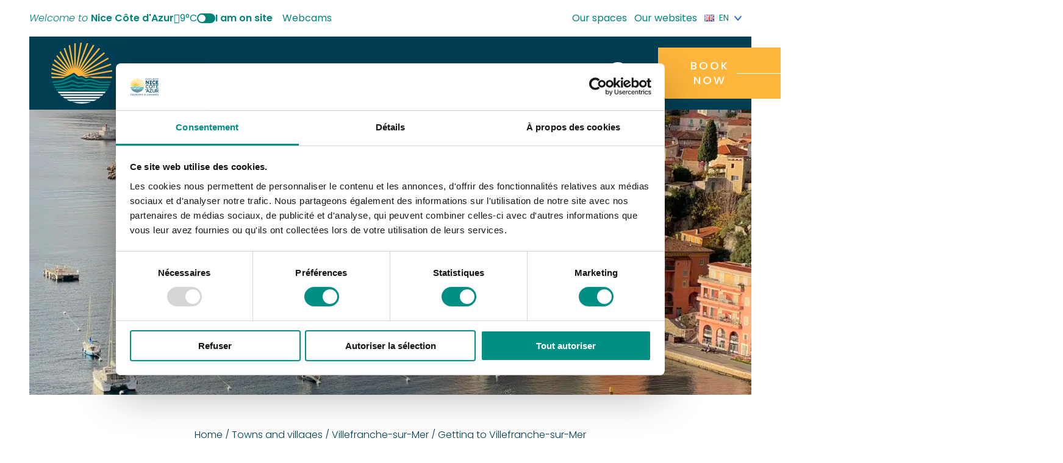

--- FILE ---
content_type: text/html; charset=UTF-8
request_url: https://www.explorenicecotedazur.com/en/villefranche-sur-mer/getting-to-villefranche-sur-mer/
body_size: 28219
content:
<!doctype html>
<html lang="en-GB">
<head itemscope itemtype="https://schema.org/WebSite">
	<meta charset="UTF-8">
	<meta name="viewport" content="width=device-width, initial-scale=1">
	<meta name="google-site-verification" content="FJ5dVxOPXY1OXDSBMqqByxoEz78rTTEUAdJCdui-2mY" />
	<link rel="profile" href="https://gmpg.org/xfn/11">

	<meta name='robots' content='index, follow, max-image-preview:large, max-snippet:-1, max-video-preview:-1' />
<link rel="alternate" href="https://www.explorenicecotedazur.com/villefranche-sur-mer/comment-venir/" hreflang="fr" />
<link rel="alternate" href="https://www.explorenicecotedazur.com/en/villefranche-sur-mer/getting-to-villefranche-sur-mer/" hreflang="en" />
<link rel="alternate" href="https://www.explorenicecotedazur.com/it/villefranche-sur-mer/venire/" hreflang="it" />

	<!-- This site is optimized with the Yoast SEO plugin v26.8 - https://yoast.com/product/yoast-seo-wordpress/ -->
	<title>Getting to Villefranche-sur-Mer | Nice Côte d&#039;Azur CVB</title>
<link data-rocket-prefetch href="https://wave.outbrain.com" rel="dns-prefetch">
<link data-rocket-prefetch href="https://consent.cookiebot.com" rel="dns-prefetch">
<link data-rocket-prefetch href="https://amplify.outbrain.com" rel="dns-prefetch">
<link data-rocket-prefetch href="https://www.googletagmanager.com" rel="dns-prefetch">
<link data-rocket-prefetch href="https://5mcl.fr" rel="dns-prefetch">
<link data-rocket-prefetch href="https://secure.adnxs.com" rel="dns-prefetch">
<link data-rocket-prefetch href="https://bat.bing.com" rel="dns-prefetch">
<link data-rocket-prefetch href="https://j01l4h3n.com" rel="dns-prefetch">
<link data-rocket-prefetch href="https://fonts.googleapis.com" rel="dns-prefetch">
<link data-rocket-prefetch href="https://v.calameo.com" rel="dns-prefetch">
<link data-rocket-prefetch href="https://consentcdn.cookiebot.com" rel="dns-prefetch">
	<meta name="description" content="Here you&#039;ll find all the information you need to get to and park in Villefranche-sur-Mer for an unforgettable stay." />
	<link rel="canonical" href="https://www.explorenicecotedazur.com/en/villefranche-sur-mer/getting-to-villefranche-sur-mer/" />
	<meta property="og:locale" content="en_GB" />
	<meta property="og:locale:alternate" content="fr_FR" />
	<meta property="og:locale:alternate" content="it_IT" />
	<meta property="og:type" content="article" />
	<meta property="og:title" content="Getting to Villefranche-sur-Mer | Nice Côte d&#039;Azur CVB" />
	<meta property="og:description" content="Here you&#039;ll find all the information you need to get to and park in Villefranche-sur-Mer for an unforgettable stay." />
	<meta property="og:url" content="https://www.explorenicecotedazur.com/en/villefranche-sur-mer/getting-to-villefranche-sur-mer/" />
	<meta property="og:site_name" content="Nice Côte d&#039;Azur CVB" />
	<meta property="article:modified_time" content="2025-04-11T13:13:47+00:00" />
	<meta property="og:image" content="https://www.explorenicecotedazur.com/content/uploads/2024/02/villefranche-sur-mer-vue-generale3-scaled.jpeg" />
	<meta property="og:image:width" content="2560" />
	<meta property="og:image:height" content="1920" />
	<meta property="og:image:type" content="image/jpeg" />
	<meta name="twitter:card" content="summary_large_image" />
	<meta name="twitter:label1" content="Estimated reading time" />
	<meta name="twitter:data1" content="2 minutes" />
	<script type="application/ld+json" class="yoast-schema-graph">{"@context":"https://schema.org","@graph":[{"@type":"WebPage","@id":"https://www.explorenicecotedazur.com/en/villefranche-sur-mer/getting-to-villefranche-sur-mer/","url":"https://www.explorenicecotedazur.com/en/villefranche-sur-mer/getting-to-villefranche-sur-mer/","name":"Getting to Villefranche-sur-Mer | Nice Côte d&#039;Azur CVB","isPartOf":{"@id":"https://www.explorenicecotedazur.com/en/#website"},"primaryImageOfPage":{"@id":"https://www.explorenicecotedazur.com/en/villefranche-sur-mer/getting-to-villefranche-sur-mer/#primaryimage"},"image":{"@id":"https://www.explorenicecotedazur.com/en/villefranche-sur-mer/getting-to-villefranche-sur-mer/#primaryimage"},"thumbnailUrl":"https://www.explorenicecotedazur.com/content/uploads/2024/02/villefranche-sur-mer-vue-generale3-scaled.jpeg","datePublished":"2024-02-14T16:09:34+00:00","dateModified":"2025-04-11T13:13:47+00:00","description":"Here you'll find all the information you need to get to and park in Villefranche-sur-Mer for an unforgettable stay.","breadcrumb":{"@id":"https://www.explorenicecotedazur.com/en/villefranche-sur-mer/getting-to-villefranche-sur-mer/#breadcrumb"},"inLanguage":"en-GB","potentialAction":[{"@type":"ReadAction","target":["https://www.explorenicecotedazur.com/en/villefranche-sur-mer/getting-to-villefranche-sur-mer/"]}]},{"@type":"ImageObject","inLanguage":"en-GB","@id":"https://www.explorenicecotedazur.com/en/villefranche-sur-mer/getting-to-villefranche-sur-mer/#primaryimage","url":"https://www.explorenicecotedazur.com/content/uploads/2024/02/villefranche-sur-mer-vue-generale3-scaled.jpeg","contentUrl":"https://www.explorenicecotedazur.com/content/uploads/2024/02/villefranche-sur-mer-vue-generale3-scaled.jpeg","width":2560,"height":1920},{"@type":"BreadcrumbList","@id":"https://www.explorenicecotedazur.com/en/villefranche-sur-mer/getting-to-villefranche-sur-mer/#breadcrumb","itemListElement":[{"@type":"ListItem","position":1,"name":"Home","item":"https://www.explorenicecotedazur.com/en/"},{"@type":"ListItem","position":2,"name":"Towns and villages","item":"https://www.explorenicecotedazur.com/en/inspirations/explore-nice-cote-d-azur/towns-and-villages-nice-cote-dazur/"},{"@type":"ListItem","position":3,"name":"Villefranche-sur-Mer","item":"https://www.explorenicecotedazur.com/en/villefranche-sur-mer/"},{"@type":"ListItem","position":4,"name":"Getting to Villefranche-sur-Mer"}]},{"@type":"WebSite","@id":"https://www.explorenicecotedazur.com/en/#website","url":"https://www.explorenicecotedazur.com/en/","name":"Nice Côte d&#039;Azur CVB","description":"Welcome to Nice Côte d&#039;Azur","publisher":{"@id":"https://www.explorenicecotedazur.com/en/#organization"},"potentialAction":[{"@type":"SearchAction","target":{"@type":"EntryPoint","urlTemplate":"https://www.explorenicecotedazur.com/en/?s={search_term_string}"},"query-input":{"@type":"PropertyValueSpecification","valueRequired":true,"valueName":"search_term_string"}}],"inLanguage":"en-GB"},{"@type":"TouristInformationCenter","@id":"https://www.explorenicecotedazur.com/en/#organization","name":"Nice Côte d'Azur Metropolitan Convention and Visitors Bureau","url":"https://www.explorenicecotedazur.com/en/","logo":{"@type":"ImageObject","inLanguage":"en-GB","@id":"https://www.explorenicecotedazur.com/en/#/schema/logo/image/","url":"https://www.explorenicecotedazur.com/content/uploads/2021/09/logo-nca.png","contentUrl":"https://www.explorenicecotedazur.com/content/uploads/2021/09/logo-nca.png","width":250,"height":243,"caption":"Nice Côte d'Azur Metropolitan Convention and Visitors Bureau"},"image":{"@id":"https://www.explorenicecotedazur.com/en/#/schema/logo/image/"},"address":{"@type":"PostalAddress","streetAddress":"BP 4079","addressLocality":"NICE CEDEX 4","postalCode":"06302","addressCountry":"FR"},"telephone":"04 92 14 46 14"}]}</script>
	<!-- / Yoast SEO plugin. -->


<link rel="alternate" type="application/rss+xml" title="Nice Côte d&#039;Azur CVB &raquo; Feed" href="https://www.explorenicecotedazur.com/en/feed/" />
<link rel="alternate" type="application/rss+xml" title="Nice Côte d&#039;Azur CVB &raquo; Comments Feed" href="https://www.explorenicecotedazur.com/en/comments/feed/" />
<link rel="alternate" title="oEmbed (JSON)" type="application/json+oembed" href="https://www.explorenicecotedazur.com/wp-json/oembed/1.0/embed?url=https%3A%2F%2Fwww.explorenicecotedazur.com%2Fen%2Fvillefranche-sur-mer%2Fgetting-to-villefranche-sur-mer%2F&#038;lang=en" />
<link rel="alternate" title="oEmbed (XML)" type="text/xml+oembed" href="https://www.explorenicecotedazur.com/wp-json/oembed/1.0/embed?url=https%3A%2F%2Fwww.explorenicecotedazur.com%2Fen%2Fvillefranche-sur-mer%2Fgetting-to-villefranche-sur-mer%2F&#038;format=xml&#038;lang=en" />
<style id='wp-img-auto-sizes-contain-inline-css' type='text/css'>
img:is([sizes=auto i],[sizes^="auto," i]){contain-intrinsic-size:3000px 1500px}
/*# sourceURL=wp-img-auto-sizes-contain-inline-css */
</style>
<link rel='stylesheet' id='sbi_styles-css' href='https://www.explorenicecotedazur.com/content/plugins/instagram-feed/css/sbi-styles.min.css?ver=6.10.0' type='text/css' media='all' />
<style id='wp-block-library-inline-css' type='text/css'>
:root{--wp-block-synced-color:#7a00df;--wp-block-synced-color--rgb:122,0,223;--wp-bound-block-color:var(--wp-block-synced-color);--wp-editor-canvas-background:#ddd;--wp-admin-theme-color:#007cba;--wp-admin-theme-color--rgb:0,124,186;--wp-admin-theme-color-darker-10:#006ba1;--wp-admin-theme-color-darker-10--rgb:0,107,160.5;--wp-admin-theme-color-darker-20:#005a87;--wp-admin-theme-color-darker-20--rgb:0,90,135;--wp-admin-border-width-focus:2px}@media (min-resolution:192dpi){:root{--wp-admin-border-width-focus:1.5px}}.wp-element-button{cursor:pointer}:root .has-very-light-gray-background-color{background-color:#eee}:root .has-very-dark-gray-background-color{background-color:#313131}:root .has-very-light-gray-color{color:#eee}:root .has-very-dark-gray-color{color:#313131}:root .has-vivid-green-cyan-to-vivid-cyan-blue-gradient-background{background:linear-gradient(135deg,#00d084,#0693e3)}:root .has-purple-crush-gradient-background{background:linear-gradient(135deg,#34e2e4,#4721fb 50%,#ab1dfe)}:root .has-hazy-dawn-gradient-background{background:linear-gradient(135deg,#faaca8,#dad0ec)}:root .has-subdued-olive-gradient-background{background:linear-gradient(135deg,#fafae1,#67a671)}:root .has-atomic-cream-gradient-background{background:linear-gradient(135deg,#fdd79a,#004a59)}:root .has-nightshade-gradient-background{background:linear-gradient(135deg,#330968,#31cdcf)}:root .has-midnight-gradient-background{background:linear-gradient(135deg,#020381,#2874fc)}:root{--wp--preset--font-size--normal:16px;--wp--preset--font-size--huge:42px}.has-regular-font-size{font-size:1em}.has-larger-font-size{font-size:2.625em}.has-normal-font-size{font-size:var(--wp--preset--font-size--normal)}.has-huge-font-size{font-size:var(--wp--preset--font-size--huge)}.has-text-align-center{text-align:center}.has-text-align-left{text-align:left}.has-text-align-right{text-align:right}.has-fit-text{white-space:nowrap!important}#end-resizable-editor-section{display:none}.aligncenter{clear:both}.items-justified-left{justify-content:flex-start}.items-justified-center{justify-content:center}.items-justified-right{justify-content:flex-end}.items-justified-space-between{justify-content:space-between}.screen-reader-text{border:0;clip-path:inset(50%);height:1px;margin:-1px;overflow:hidden;padding:0;position:absolute;width:1px;word-wrap:normal!important}.screen-reader-text:focus{background-color:#ddd;clip-path:none;color:#444;display:block;font-size:1em;height:auto;left:5px;line-height:normal;padding:15px 23px 14px;text-decoration:none;top:5px;width:auto;z-index:100000}html :where(.has-border-color){border-style:solid}html :where([style*=border-top-color]){border-top-style:solid}html :where([style*=border-right-color]){border-right-style:solid}html :where([style*=border-bottom-color]){border-bottom-style:solid}html :where([style*=border-left-color]){border-left-style:solid}html :where([style*=border-width]){border-style:solid}html :where([style*=border-top-width]){border-top-style:solid}html :where([style*=border-right-width]){border-right-style:solid}html :where([style*=border-bottom-width]){border-bottom-style:solid}html :where([style*=border-left-width]){border-left-style:solid}html :where(img[class*=wp-image-]){height:auto;max-width:100%}:where(figure){margin:0 0 1em}html :where(.is-position-sticky){--wp-admin--admin-bar--position-offset:var(--wp-admin--admin-bar--height,0px)}@media screen and (max-width:600px){html :where(.is-position-sticky){--wp-admin--admin-bar--position-offset:0px}}

/*# sourceURL=wp-block-library-inline-css */
</style><style id='wp-block-button-inline-css' type='text/css'>
.wp-block-button__link{align-content:center;box-sizing:border-box;cursor:pointer;display:inline-block;height:100%;text-align:center;word-break:break-word}.wp-block-button__link.aligncenter{text-align:center}.wp-block-button__link.alignright{text-align:right}:where(.wp-block-button__link){border-radius:9999px;box-shadow:none;padding:calc(.667em + 2px) calc(1.333em + 2px);text-decoration:none}.wp-block-button[style*=text-decoration] .wp-block-button__link{text-decoration:inherit}.wp-block-buttons>.wp-block-button.has-custom-width{max-width:none}.wp-block-buttons>.wp-block-button.has-custom-width .wp-block-button__link{width:100%}.wp-block-buttons>.wp-block-button.has-custom-font-size .wp-block-button__link{font-size:inherit}.wp-block-buttons>.wp-block-button.wp-block-button__width-25{width:calc(25% - var(--wp--style--block-gap, .5em)*.75)}.wp-block-buttons>.wp-block-button.wp-block-button__width-50{width:calc(50% - var(--wp--style--block-gap, .5em)*.5)}.wp-block-buttons>.wp-block-button.wp-block-button__width-75{width:calc(75% - var(--wp--style--block-gap, .5em)*.25)}.wp-block-buttons>.wp-block-button.wp-block-button__width-100{flex-basis:100%;width:100%}.wp-block-buttons.is-vertical>.wp-block-button.wp-block-button__width-25{width:25%}.wp-block-buttons.is-vertical>.wp-block-button.wp-block-button__width-50{width:50%}.wp-block-buttons.is-vertical>.wp-block-button.wp-block-button__width-75{width:75%}.wp-block-button.is-style-squared,.wp-block-button__link.wp-block-button.is-style-squared{border-radius:0}.wp-block-button.no-border-radius,.wp-block-button__link.no-border-radius{border-radius:0!important}:root :where(.wp-block-button .wp-block-button__link.is-style-outline),:root :where(.wp-block-button.is-style-outline>.wp-block-button__link){border:2px solid;padding:.667em 1.333em}:root :where(.wp-block-button .wp-block-button__link.is-style-outline:not(.has-text-color)),:root :where(.wp-block-button.is-style-outline>.wp-block-button__link:not(.has-text-color)){color:currentColor}:root :where(.wp-block-button .wp-block-button__link.is-style-outline:not(.has-background)),:root :where(.wp-block-button.is-style-outline>.wp-block-button__link:not(.has-background)){background-color:initial;background-image:none}
/*# sourceURL=https://www.explorenicecotedazur.com/cms/wp-includes/blocks/button/style.min.css */
</style>
<style id='wp-block-heading-inline-css' type='text/css'>
h1:where(.wp-block-heading).has-background,h2:where(.wp-block-heading).has-background,h3:where(.wp-block-heading).has-background,h4:where(.wp-block-heading).has-background,h5:where(.wp-block-heading).has-background,h6:where(.wp-block-heading).has-background{padding:1.25em 2.375em}h1.has-text-align-left[style*=writing-mode]:where([style*=vertical-lr]),h1.has-text-align-right[style*=writing-mode]:where([style*=vertical-rl]),h2.has-text-align-left[style*=writing-mode]:where([style*=vertical-lr]),h2.has-text-align-right[style*=writing-mode]:where([style*=vertical-rl]),h3.has-text-align-left[style*=writing-mode]:where([style*=vertical-lr]),h3.has-text-align-right[style*=writing-mode]:where([style*=vertical-rl]),h4.has-text-align-left[style*=writing-mode]:where([style*=vertical-lr]),h4.has-text-align-right[style*=writing-mode]:where([style*=vertical-rl]),h5.has-text-align-left[style*=writing-mode]:where([style*=vertical-lr]),h5.has-text-align-right[style*=writing-mode]:where([style*=vertical-rl]),h6.has-text-align-left[style*=writing-mode]:where([style*=vertical-lr]),h6.has-text-align-right[style*=writing-mode]:where([style*=vertical-rl]){rotate:180deg}
/*# sourceURL=https://www.explorenicecotedazur.com/cms/wp-includes/blocks/heading/style.min.css */
</style>
<style id='wp-block-list-inline-css' type='text/css'>
ol,ul{box-sizing:border-box}:root :where(.wp-block-list.has-background){padding:1.25em 2.375em}
/*# sourceURL=https://www.explorenicecotedazur.com/cms/wp-includes/blocks/list/style.min.css */
</style>
<style id='wp-block-media-text-inline-css' type='text/css'>
.wp-block-media-text{box-sizing:border-box;
  /*!rtl:begin:ignore*/direction:ltr;
  /*!rtl:end:ignore*/display:grid;grid-template-columns:50% 1fr;grid-template-rows:auto}.wp-block-media-text.has-media-on-the-right{grid-template-columns:1fr 50%}.wp-block-media-text.is-vertically-aligned-top>.wp-block-media-text__content,.wp-block-media-text.is-vertically-aligned-top>.wp-block-media-text__media{align-self:start}.wp-block-media-text.is-vertically-aligned-center>.wp-block-media-text__content,.wp-block-media-text.is-vertically-aligned-center>.wp-block-media-text__media,.wp-block-media-text>.wp-block-media-text__content,.wp-block-media-text>.wp-block-media-text__media{align-self:center}.wp-block-media-text.is-vertically-aligned-bottom>.wp-block-media-text__content,.wp-block-media-text.is-vertically-aligned-bottom>.wp-block-media-text__media{align-self:end}.wp-block-media-text>.wp-block-media-text__media{
  /*!rtl:begin:ignore*/grid-column:1;grid-row:1;
  /*!rtl:end:ignore*/margin:0}.wp-block-media-text>.wp-block-media-text__content{direction:ltr;
  /*!rtl:begin:ignore*/grid-column:2;grid-row:1;
  /*!rtl:end:ignore*/padding:0 8%;word-break:break-word}.wp-block-media-text.has-media-on-the-right>.wp-block-media-text__media{
  /*!rtl:begin:ignore*/grid-column:2;grid-row:1
  /*!rtl:end:ignore*/}.wp-block-media-text.has-media-on-the-right>.wp-block-media-text__content{
  /*!rtl:begin:ignore*/grid-column:1;grid-row:1
  /*!rtl:end:ignore*/}.wp-block-media-text__media a{display:block}.wp-block-media-text__media img,.wp-block-media-text__media video{height:auto;max-width:unset;vertical-align:middle;width:100%}.wp-block-media-text.is-image-fill>.wp-block-media-text__media{background-size:cover;height:100%;min-height:250px}.wp-block-media-text.is-image-fill>.wp-block-media-text__media>a{display:block;height:100%}.wp-block-media-text.is-image-fill>.wp-block-media-text__media img{height:1px;margin:-1px;overflow:hidden;padding:0;position:absolute;width:1px;clip:rect(0,0,0,0);border:0}.wp-block-media-text.is-image-fill-element>.wp-block-media-text__media{height:100%;min-height:250px}.wp-block-media-text.is-image-fill-element>.wp-block-media-text__media>a{display:block;height:100%}.wp-block-media-text.is-image-fill-element>.wp-block-media-text__media img{height:100%;object-fit:cover;width:100%}@media (max-width:600px){.wp-block-media-text.is-stacked-on-mobile{grid-template-columns:100%!important}.wp-block-media-text.is-stacked-on-mobile>.wp-block-media-text__media{grid-column:1;grid-row:1}.wp-block-media-text.is-stacked-on-mobile>.wp-block-media-text__content{grid-column:1;grid-row:2}}
/*# sourceURL=https://www.explorenicecotedazur.com/cms/wp-includes/blocks/media-text/style.min.css */
</style>
<style id='wp-block-buttons-inline-css' type='text/css'>
.wp-block-buttons{box-sizing:border-box}.wp-block-buttons.is-vertical{flex-direction:column}.wp-block-buttons.is-vertical>.wp-block-button:last-child{margin-bottom:0}.wp-block-buttons>.wp-block-button{display:inline-block;margin:0}.wp-block-buttons.is-content-justification-left{justify-content:flex-start}.wp-block-buttons.is-content-justification-left.is-vertical{align-items:flex-start}.wp-block-buttons.is-content-justification-center{justify-content:center}.wp-block-buttons.is-content-justification-center.is-vertical{align-items:center}.wp-block-buttons.is-content-justification-right{justify-content:flex-end}.wp-block-buttons.is-content-justification-right.is-vertical{align-items:flex-end}.wp-block-buttons.is-content-justification-space-between{justify-content:space-between}.wp-block-buttons.aligncenter{text-align:center}.wp-block-buttons:not(.is-content-justification-space-between,.is-content-justification-right,.is-content-justification-left,.is-content-justification-center) .wp-block-button.aligncenter{margin-left:auto;margin-right:auto;width:100%}.wp-block-buttons[style*=text-decoration] .wp-block-button,.wp-block-buttons[style*=text-decoration] .wp-block-button__link{text-decoration:inherit}.wp-block-buttons.has-custom-font-size .wp-block-button__link{font-size:inherit}.wp-block-buttons .wp-block-button__link{width:100%}.wp-block-button.aligncenter{text-align:center}
/*# sourceURL=https://www.explorenicecotedazur.com/cms/wp-includes/blocks/buttons/style.min.css */
</style>
<style id='wp-block-group-inline-css' type='text/css'>
.wp-block-group{box-sizing:border-box}:where(.wp-block-group.wp-block-group-is-layout-constrained){position:relative}
/*# sourceURL=https://www.explorenicecotedazur.com/cms/wp-includes/blocks/group/style.min.css */
</style>
<style id='wp-block-group-theme-inline-css' type='text/css'>
:where(.wp-block-group.has-background){padding:1.25em 2.375em}
/*# sourceURL=https://www.explorenicecotedazur.com/cms/wp-includes/blocks/group/theme.min.css */
</style>
<style id='wp-block-paragraph-inline-css' type='text/css'>
.is-small-text{font-size:.875em}.is-regular-text{font-size:1em}.is-large-text{font-size:2.25em}.is-larger-text{font-size:3em}.has-drop-cap:not(:focus):first-letter{float:left;font-size:8.4em;font-style:normal;font-weight:100;line-height:.68;margin:.05em .1em 0 0;text-transform:uppercase}body.rtl .has-drop-cap:not(:focus):first-letter{float:none;margin-left:.1em}p.has-drop-cap.has-background{overflow:hidden}:root :where(p.has-background){padding:1.25em 2.375em}:where(p.has-text-color:not(.has-link-color)) a{color:inherit}p.has-text-align-left[style*="writing-mode:vertical-lr"],p.has-text-align-right[style*="writing-mode:vertical-rl"]{rotate:180deg}
/*# sourceURL=https://www.explorenicecotedazur.com/cms/wp-includes/blocks/paragraph/style.min.css */
</style>
<style id='wp-block-separator-inline-css' type='text/css'>
@charset "UTF-8";.wp-block-separator{border:none;border-top:2px solid}:root :where(.wp-block-separator.is-style-dots){height:auto;line-height:1;text-align:center}:root :where(.wp-block-separator.is-style-dots):before{color:currentColor;content:"···";font-family:serif;font-size:1.5em;letter-spacing:2em;padding-left:2em}.wp-block-separator.is-style-dots{background:none!important;border:none!important}
/*# sourceURL=https://www.explorenicecotedazur.com/cms/wp-includes/blocks/separator/style.min.css */
</style>
<style id='wp-block-separator-theme-inline-css' type='text/css'>
.wp-block-separator.has-css-opacity{opacity:.4}.wp-block-separator{border:none;border-bottom:2px solid;margin-left:auto;margin-right:auto}.wp-block-separator.has-alpha-channel-opacity{opacity:1}.wp-block-separator:not(.is-style-wide):not(.is-style-dots){width:100px}.wp-block-separator.has-background:not(.is-style-dots){border-bottom:none;height:1px}.wp-block-separator.has-background:not(.is-style-wide):not(.is-style-dots){height:2px}
/*# sourceURL=https://www.explorenicecotedazur.com/cms/wp-includes/blocks/separator/theme.min.css */
</style>
<style id='wp-block-spacer-inline-css' type='text/css'>
.wp-block-spacer{clear:both}
/*# sourceURL=https://www.explorenicecotedazur.com/cms/wp-includes/blocks/spacer/style.min.css */
</style>
<style id='global-styles-inline-css' type='text/css'>
:root{--wp--preset--aspect-ratio--square: 1;--wp--preset--aspect-ratio--4-3: 4/3;--wp--preset--aspect-ratio--3-4: 3/4;--wp--preset--aspect-ratio--3-2: 3/2;--wp--preset--aspect-ratio--2-3: 2/3;--wp--preset--aspect-ratio--16-9: 16/9;--wp--preset--aspect-ratio--9-16: 9/16;--wp--preset--color--black: #000000;--wp--preset--color--cyan-bluish-gray: #abb8c3;--wp--preset--color--white: #ffffff;--wp--preset--color--pale-pink: #f78da7;--wp--preset--color--vivid-red: #cf2e2e;--wp--preset--color--luminous-vivid-orange: #ff6900;--wp--preset--color--luminous-vivid-amber: #fcb900;--wp--preset--color--light-green-cyan: #7bdcb5;--wp--preset--color--vivid-green-cyan: #00d084;--wp--preset--color--pale-cyan-blue: #8ed1fc;--wp--preset--color--vivid-cyan-blue: #0693e3;--wp--preset--color--vivid-purple: #9b51e0;--wp--preset--color--primary: var(--color-primary);--wp--preset--color--primary-light: var(--color-primary-light);--wp--preset--color--secondary: var(--color-secondary);--wp--preset--color--tertiary: var(--color-tertiary);--wp--preset--color--default: var(--color-default);--wp--preset--color--emphasis: var(--color-emphasis);--wp--preset--color--muted: var(--color-muted);--wp--preset--gradient--vivid-cyan-blue-to-vivid-purple: linear-gradient(135deg,rgb(6,147,227) 0%,rgb(155,81,224) 100%);--wp--preset--gradient--light-green-cyan-to-vivid-green-cyan: linear-gradient(135deg,rgb(122,220,180) 0%,rgb(0,208,130) 100%);--wp--preset--gradient--luminous-vivid-amber-to-luminous-vivid-orange: linear-gradient(135deg,rgb(252,185,0) 0%,rgb(255,105,0) 100%);--wp--preset--gradient--luminous-vivid-orange-to-vivid-red: linear-gradient(135deg,rgb(255,105,0) 0%,rgb(207,46,46) 100%);--wp--preset--gradient--very-light-gray-to-cyan-bluish-gray: linear-gradient(135deg,rgb(238,238,238) 0%,rgb(169,184,195) 100%);--wp--preset--gradient--cool-to-warm-spectrum: linear-gradient(135deg,rgb(74,234,220) 0%,rgb(151,120,209) 20%,rgb(207,42,186) 40%,rgb(238,44,130) 60%,rgb(251,105,98) 80%,rgb(254,248,76) 100%);--wp--preset--gradient--blush-light-purple: linear-gradient(135deg,rgb(255,206,236) 0%,rgb(152,150,240) 100%);--wp--preset--gradient--blush-bordeaux: linear-gradient(135deg,rgb(254,205,165) 0%,rgb(254,45,45) 50%,rgb(107,0,62) 100%);--wp--preset--gradient--luminous-dusk: linear-gradient(135deg,rgb(255,203,112) 0%,rgb(199,81,192) 50%,rgb(65,88,208) 100%);--wp--preset--gradient--pale-ocean: linear-gradient(135deg,rgb(255,245,203) 0%,rgb(182,227,212) 50%,rgb(51,167,181) 100%);--wp--preset--gradient--electric-grass: linear-gradient(135deg,rgb(202,248,128) 0%,rgb(113,206,126) 100%);--wp--preset--gradient--midnight: linear-gradient(135deg,rgb(2,3,129) 0%,rgb(40,116,252) 100%);--wp--preset--font-size--small: calc(var(--content-font-size) * .75);--wp--preset--font-size--medium: calc(var(--content-font-size) * 1.25);--wp--preset--font-size--large: calc(var(--content-font-size) * 1.75);--wp--preset--font-size--x-large: 42px;--wp--preset--font-size--extra-small: calc(var(--content-font-size) * .5);--wp--preset--font-size--normal: var(--content-font-size);--wp--preset--font-size--extra-large: calc(var(--content-font-size) * 2.25);--wp--preset--font-size--huge: calc(var(--content-font-size) * 2.25);--wp--preset--font-family--poppins: Poppins, Helvetica, Arial, sans-serif;--wp--preset--font-family--cabin: Cabin, Calibri, Candara, Segoe, 'Segoe UI', Optima, Arial, sans-serif;--wp--preset--spacing--20: 0.44rem;--wp--preset--spacing--30: 0.67rem;--wp--preset--spacing--40: 1rem;--wp--preset--spacing--50: 1.5rem;--wp--preset--spacing--60: 2.25rem;--wp--preset--spacing--70: 3.38rem;--wp--preset--spacing--80: 5.06rem;--wp--preset--shadow--natural: 6px 6px 9px rgba(0, 0, 0, 0.2);--wp--preset--shadow--deep: 12px 12px 50px rgba(0, 0, 0, 0.4);--wp--preset--shadow--sharp: 6px 6px 0px rgba(0, 0, 0, 0.2);--wp--preset--shadow--outlined: 6px 6px 0px -3px rgb(255, 255, 255), 6px 6px rgb(0, 0, 0);--wp--preset--shadow--crisp: 6px 6px 0px rgb(0, 0, 0);}:root { --wp--style--global--content-size: 960px;--wp--style--global--wide-size: 1400px; }:where(body) { margin: 0; }.wp-site-blocks > .alignleft { float: left; margin-right: 2em; }.wp-site-blocks > .alignright { float: right; margin-left: 2em; }.wp-site-blocks > .aligncenter { justify-content: center; margin-left: auto; margin-right: auto; }:where(.is-layout-flex){gap: 0.5em;}:where(.is-layout-grid){gap: 0.5em;}.is-layout-flow > .alignleft{float: left;margin-inline-start: 0;margin-inline-end: 2em;}.is-layout-flow > .alignright{float: right;margin-inline-start: 2em;margin-inline-end: 0;}.is-layout-flow > .aligncenter{margin-left: auto !important;margin-right: auto !important;}.is-layout-constrained > .alignleft{float: left;margin-inline-start: 0;margin-inline-end: 2em;}.is-layout-constrained > .alignright{float: right;margin-inline-start: 2em;margin-inline-end: 0;}.is-layout-constrained > .aligncenter{margin-left: auto !important;margin-right: auto !important;}.is-layout-constrained > :where(:not(.alignleft):not(.alignright):not(.alignfull)){max-width: var(--wp--style--global--content-size);margin-left: auto !important;margin-right: auto !important;}.is-layout-constrained > .alignwide{max-width: var(--wp--style--global--wide-size);}body .is-layout-flex{display: flex;}.is-layout-flex{flex-wrap: wrap;align-items: center;}.is-layout-flex > :is(*, div){margin: 0;}body .is-layout-grid{display: grid;}.is-layout-grid > :is(*, div){margin: 0;}body{padding-top: 0px;padding-right: 0px;padding-bottom: 0px;padding-left: 0px;}a:where(:not(.wp-element-button)){text-decoration: underline;}:root :where(.wp-element-button, .wp-block-button__link){background-color: #32373c;border-width: 0;color: #fff;font-family: inherit;font-size: inherit;font-style: inherit;font-weight: inherit;letter-spacing: inherit;line-height: inherit;padding-top: calc(0.667em + 2px);padding-right: calc(1.333em + 2px);padding-bottom: calc(0.667em + 2px);padding-left: calc(1.333em + 2px);text-decoration: none;text-transform: inherit;}.has-black-color{color: var(--wp--preset--color--black) !important;}.has-cyan-bluish-gray-color{color: var(--wp--preset--color--cyan-bluish-gray) !important;}.has-white-color{color: var(--wp--preset--color--white) !important;}.has-pale-pink-color{color: var(--wp--preset--color--pale-pink) !important;}.has-vivid-red-color{color: var(--wp--preset--color--vivid-red) !important;}.has-luminous-vivid-orange-color{color: var(--wp--preset--color--luminous-vivid-orange) !important;}.has-luminous-vivid-amber-color{color: var(--wp--preset--color--luminous-vivid-amber) !important;}.has-light-green-cyan-color{color: var(--wp--preset--color--light-green-cyan) !important;}.has-vivid-green-cyan-color{color: var(--wp--preset--color--vivid-green-cyan) !important;}.has-pale-cyan-blue-color{color: var(--wp--preset--color--pale-cyan-blue) !important;}.has-vivid-cyan-blue-color{color: var(--wp--preset--color--vivid-cyan-blue) !important;}.has-vivid-purple-color{color: var(--wp--preset--color--vivid-purple) !important;}.has-primary-color{color: var(--wp--preset--color--primary) !important;}.has-primary-light-color{color: var(--wp--preset--color--primary-light) !important;}.has-secondary-color{color: var(--wp--preset--color--secondary) !important;}.has-tertiary-color{color: var(--wp--preset--color--tertiary) !important;}.has-default-color{color: var(--wp--preset--color--default) !important;}.has-emphasis-color{color: var(--wp--preset--color--emphasis) !important;}.has-muted-color{color: var(--wp--preset--color--muted) !important;}.has-black-background-color{background-color: var(--wp--preset--color--black) !important;}.has-cyan-bluish-gray-background-color{background-color: var(--wp--preset--color--cyan-bluish-gray) !important;}.has-white-background-color{background-color: var(--wp--preset--color--white) !important;}.has-pale-pink-background-color{background-color: var(--wp--preset--color--pale-pink) !important;}.has-vivid-red-background-color{background-color: var(--wp--preset--color--vivid-red) !important;}.has-luminous-vivid-orange-background-color{background-color: var(--wp--preset--color--luminous-vivid-orange) !important;}.has-luminous-vivid-amber-background-color{background-color: var(--wp--preset--color--luminous-vivid-amber) !important;}.has-light-green-cyan-background-color{background-color: var(--wp--preset--color--light-green-cyan) !important;}.has-vivid-green-cyan-background-color{background-color: var(--wp--preset--color--vivid-green-cyan) !important;}.has-pale-cyan-blue-background-color{background-color: var(--wp--preset--color--pale-cyan-blue) !important;}.has-vivid-cyan-blue-background-color{background-color: var(--wp--preset--color--vivid-cyan-blue) !important;}.has-vivid-purple-background-color{background-color: var(--wp--preset--color--vivid-purple) !important;}.has-primary-background-color{background-color: var(--wp--preset--color--primary) !important;}.has-primary-light-background-color{background-color: var(--wp--preset--color--primary-light) !important;}.has-secondary-background-color{background-color: var(--wp--preset--color--secondary) !important;}.has-tertiary-background-color{background-color: var(--wp--preset--color--tertiary) !important;}.has-default-background-color{background-color: var(--wp--preset--color--default) !important;}.has-emphasis-background-color{background-color: var(--wp--preset--color--emphasis) !important;}.has-muted-background-color{background-color: var(--wp--preset--color--muted) !important;}.has-black-border-color{border-color: var(--wp--preset--color--black) !important;}.has-cyan-bluish-gray-border-color{border-color: var(--wp--preset--color--cyan-bluish-gray) !important;}.has-white-border-color{border-color: var(--wp--preset--color--white) !important;}.has-pale-pink-border-color{border-color: var(--wp--preset--color--pale-pink) !important;}.has-vivid-red-border-color{border-color: var(--wp--preset--color--vivid-red) !important;}.has-luminous-vivid-orange-border-color{border-color: var(--wp--preset--color--luminous-vivid-orange) !important;}.has-luminous-vivid-amber-border-color{border-color: var(--wp--preset--color--luminous-vivid-amber) !important;}.has-light-green-cyan-border-color{border-color: var(--wp--preset--color--light-green-cyan) !important;}.has-vivid-green-cyan-border-color{border-color: var(--wp--preset--color--vivid-green-cyan) !important;}.has-pale-cyan-blue-border-color{border-color: var(--wp--preset--color--pale-cyan-blue) !important;}.has-vivid-cyan-blue-border-color{border-color: var(--wp--preset--color--vivid-cyan-blue) !important;}.has-vivid-purple-border-color{border-color: var(--wp--preset--color--vivid-purple) !important;}.has-primary-border-color{border-color: var(--wp--preset--color--primary) !important;}.has-primary-light-border-color{border-color: var(--wp--preset--color--primary-light) !important;}.has-secondary-border-color{border-color: var(--wp--preset--color--secondary) !important;}.has-tertiary-border-color{border-color: var(--wp--preset--color--tertiary) !important;}.has-default-border-color{border-color: var(--wp--preset--color--default) !important;}.has-emphasis-border-color{border-color: var(--wp--preset--color--emphasis) !important;}.has-muted-border-color{border-color: var(--wp--preset--color--muted) !important;}.has-vivid-cyan-blue-to-vivid-purple-gradient-background{background: var(--wp--preset--gradient--vivid-cyan-blue-to-vivid-purple) !important;}.has-light-green-cyan-to-vivid-green-cyan-gradient-background{background: var(--wp--preset--gradient--light-green-cyan-to-vivid-green-cyan) !important;}.has-luminous-vivid-amber-to-luminous-vivid-orange-gradient-background{background: var(--wp--preset--gradient--luminous-vivid-amber-to-luminous-vivid-orange) !important;}.has-luminous-vivid-orange-to-vivid-red-gradient-background{background: var(--wp--preset--gradient--luminous-vivid-orange-to-vivid-red) !important;}.has-very-light-gray-to-cyan-bluish-gray-gradient-background{background: var(--wp--preset--gradient--very-light-gray-to-cyan-bluish-gray) !important;}.has-cool-to-warm-spectrum-gradient-background{background: var(--wp--preset--gradient--cool-to-warm-spectrum) !important;}.has-blush-light-purple-gradient-background{background: var(--wp--preset--gradient--blush-light-purple) !important;}.has-blush-bordeaux-gradient-background{background: var(--wp--preset--gradient--blush-bordeaux) !important;}.has-luminous-dusk-gradient-background{background: var(--wp--preset--gradient--luminous-dusk) !important;}.has-pale-ocean-gradient-background{background: var(--wp--preset--gradient--pale-ocean) !important;}.has-electric-grass-gradient-background{background: var(--wp--preset--gradient--electric-grass) !important;}.has-midnight-gradient-background{background: var(--wp--preset--gradient--midnight) !important;}.has-small-font-size{font-size: var(--wp--preset--font-size--small) !important;}.has-medium-font-size{font-size: var(--wp--preset--font-size--medium) !important;}.has-large-font-size{font-size: var(--wp--preset--font-size--large) !important;}.has-x-large-font-size{font-size: var(--wp--preset--font-size--x-large) !important;}.has-extra-small-font-size{font-size: var(--wp--preset--font-size--extra-small) !important;}.has-normal-font-size{font-size: var(--wp--preset--font-size--normal) !important;}.has-extra-large-font-size{font-size: var(--wp--preset--font-size--extra-large) !important;}.has-huge-font-size{font-size: var(--wp--preset--font-size--huge) !important;}.has-poppins-font-family{font-family: var(--wp--preset--font-family--poppins) !important;}.has-cabin-font-family{font-family: var(--wp--preset--font-family--cabin) !important;}
/*# sourceURL=global-styles-inline-css */
</style>
<style id='core-block-supports-inline-css' type='text/css'>
.wp-container-core-buttons-is-layout-16018d1d{justify-content:center;}
/*# sourceURL=core-block-supports-inline-css */
</style>

<link rel='stylesheet' id='kg-style-css' href='https://www.explorenicecotedazur.com/content/themes/nicetourisme/style.css?ver=1.0.0' type='text/css' media='all' />
<link rel='stylesheet' id='kg-plugin-style-css' href='https://www.explorenicecotedazur.com/content/themes/nicetourisme/assets/css/plugins.css?ver=1.0.0' type='text/css' media='all' />
<link rel='stylesheet' id='kg-main-style-css' href='https://www.explorenicecotedazur.com/content/themes/nicetourisme/assets/css/main.css?ver=1.0.0' type='text/css' media='all' />
<link rel='stylesheet' id='kg-print-style-css' href='https://www.explorenicecotedazur.com/content/themes/nicetourisme/assets/css/print.css?ver=1.0.0' type='text/css' media='print' />
<style id='kadence-blocks-global-variables-inline-css' type='text/css'>
:root {--global-kb-font-size-sm:clamp(0.8rem, 0.73rem + 0.217vw, 0.9rem);--global-kb-font-size-md:clamp(1.1rem, 0.995rem + 0.326vw, 1.25rem);--global-kb-font-size-lg:clamp(1.75rem, 1.576rem + 0.543vw, 2rem);--global-kb-font-size-xl:clamp(2.25rem, 1.728rem + 1.63vw, 3rem);--global-kb-font-size-xxl:clamp(2.5rem, 1.456rem + 3.26vw, 4rem);--global-kb-font-size-xxxl:clamp(2.75rem, 0.489rem + 7.065vw, 6rem);}:root {--global-palette1: #3182CE;--global-palette2: #2B6CB0;--global-palette3: #1A202C;--global-palette4: #2D3748;--global-palette5: #4A5568;--global-palette6: #718096;--global-palette7: #EDF2F7;--global-palette8: #F7FAFC;--global-palette9: #ffffff;}
/*# sourceURL=kadence-blocks-global-variables-inline-css */
</style>
<link rel='stylesheet' id='kg-meteo-icon-css' href='https://www.explorenicecotedazur.com/content/plugins/kg-meteo/assets/css/kg-icon-weather.css?ver=1.0.0' type='text/css' media='all' />
<style id='block-visibility-screen-size-styles-inline-css' type='text/css'>
/* Large screens (desktops, 992px and up) */
@media ( min-width: 992px ) {
	.block-visibility-hide-large-screen {
		display: none !important;
	}
}

/* Medium screens (tablets, between 768px and 992px) */
@media ( min-width: 768px ) and ( max-width: 991.98px ) {
	.block-visibility-hide-medium-screen {
		display: none !important;
	}
}

/* Small screens (mobile devices, less than 768px) */
@media ( max-width: 767.98px ) {
	.block-visibility-hide-small-screen {
		display: none !important;
	}
}
/*# sourceURL=block-visibility-screen-size-styles-inline-css */
</style>
<link rel="https://api.w.org/" href="https://www.explorenicecotedazur.com/wp-json/" /><link rel="alternate" title="JSON" type="application/json" href="https://www.explorenicecotedazur.com/wp-json/wp/v2/kg-cpt-villes/147699" />
<link rel='shortlink' href='https://www.explorenicecotedazur.com/?p=147699' />
	<link rel="preconnect" href="https://fonts.googleapis.com">
	<link rel="preconnect" href="https://fonts.gstatic.com" crossorigin>
	<link href="https://fonts.googleapis.com/css2?family=Cabin:ital,wght@0,400;0,500;0,600;0,700;1,400;1,500;1,600;1,700&family=Poppins:ital,wght@0,100;0,200;0,300;0,400;0,500;0,600;0,700;0,800;0,900;1,100;1,200;1,300;1,400;1,500;1,600;1,700;1,800;1,900&family=Lobster&display=swap" rel="stylesheet">
	<link rel="apple-touch-icon" sizes="180x180" href="https://www.explorenicecotedazur.com/content/themes/nicetourisme/assets/images/favicons/apple-touch-icon.png">
<link rel="icon" type="image/png" sizes="32x32" href="https://www.explorenicecotedazur.com/content/themes/nicetourisme/assets/images/favicons/favicon-32x32.png">
<link rel="icon" type="image/png" sizes="16x16" href="https://www.explorenicecotedazur.com/content/themes/nicetourisme/assets/images/favicons/favicon-16x16.png">
<link rel="mask-icon" href="https://www.explorenicecotedazur.com/content/themes/nicetourisme/assets/images/favicons/safari-pinned-tab.svg" color="#2e74c2">
<meta name="msapplication-TileColor" content="#2e74c2">
<meta name="theme-color" content="#2e74c2">
	
	<!-- Google Tag Manager -->
	<script>(function(w,d,s,l,i){w[l]=w[l]||[];w[l].push({'gtm.start':
	new Date().getTime(),event:'gtm.js'});var f=d.getElementsByTagName(s)[0],
	j=d.createElement(s),dl=l!='dataLayer'?'&l='+l:'';j.async=true;j.src=
	'https://www.googletagmanager.com/gtm.js?id='+i+dl;f.parentNode.insertBefore(j,f);
	})(window,document,'script','dataLayer','GTM-PLLDFFV');</script>
	<!-- End Google Tag Manager -->
	
	
	
	<!-- Optimus -->
	<script type="text/javascript">
	(function() {
	var d=document, g=d.createElement('script'), s=d.getElementsByTagName('script')[0];
	g.type='text/javascript'; g.async=true; g.defer=true;
	g.src='https://j01l4h3n.com/optimus-I_028KR0k.js'; s.parentNode.insertBefore(g,s);
	})();
	</script>
	<!-- End Optimus Code -->

	
	
	<!-- Google tag (gtag.js) -->
	<script async src="https://www.googletagmanager.com/gtag/js?id=DC-13353404"></script>
		<script>
			window.dataLayer = window.dataLayer || [];
			function gtag(){dataLayer.push(arguments);}
			gtag('js', new Date());
			gtag('config', 'DC-13353404');
		</script>

				
	
	<meta name="p:domain_verify" content="ed39c74ccc7e5449e16cab318522d783"/>

	<meta name="facebook-domain-verification" content="8gkdl2o96x2hn2zwjlsi2kbegbponk"/>

<meta name="generator" content="WP Rocket 3.20.3" data-wpr-features="wpr_preconnect_external_domains wpr_image_dimensions wpr_preload_links wpr_desktop" /></head>

<body class="wp-singular kg-cpt-villes-template-default single single-kg-cpt-villes postid-147699 wp-embed-responsive wp-theme-nicetourisme no-sidebar" itemscope itemtype="https://schema.org/WebPage">
	


<!-- Google Tag Manager (noscript) -->
<noscript><iframe src="https://www.googletagmanager.com/ns.html?id=GTM-PLLDFFV"
height="0" width="0" style="display:none;visibility:hidden"></iframe></noscript>
<!-- End Google Tag Manager (noscript) -->

<a href="#kg-article__content" class="kg-skip-link">Skip to content</a>
<div id="kg-site" class="kg-site">
	<header class="kg-header kg-header--filled" itemscope itemtype="https://schema.org/WPHeader" role="banner">
		<div class="kg-header__top">
			<div class="kg-header__container">

				<div class="kg-header__top-left">
					<ul class="kg-list-inline kg-list-inline--nowrap">
						<li>
							<a class="kg-header__slogan" href="https://www.explorenicecotedazur.com/en"><span class="kg-text-light kg-text-italic">Welcome to </span> <span class="kg-text-semi-bold">Nice Côte d'Azur</span></a>
						</li>
						<li>
							<a href="#" class="kg-meteo-link has-icon" data-tooltip="Weather">
	<span class="kg-weather-icon-cloudy">
		<span class="sr-only">Overcast</span>
	</span>
	9°C	<span class="sr-only">Weather page</span>
</a>
						</li>
												<li class="uk-visible@s">
							<a href="https://www.explorenicecotedazur.com/en/my-on-site-guide/" class="kg-button-switch kg-text-semi-bold ">
							<span class="kg-button-switch__toggle"></span>
							I am on site</a>
						</li>
																		<li class="uk-visible@s">
							<a href="https://www.explorenicecotedazur.com/en/webcams/" class="has-icon kg-button kg-button--inline">
								<svg class="kg-svg-icon kg-svg-icon--webcam " aria-hidden="true"><use xlink:href="https://www.explorenicecotedazur.com/content/themes/nicetourisme/assets/images/svg/sprite-icons.svg?v=1747056344#webcam"></use></svg>Webcams							</a>
						</li>
											</ul>
				</div>

				<div class="kg-header__top-right">
					<ul id="menu-en-menu-header" class="kg-list-inline kg-list-inline--nowrap uk-visible@xl"><li id="menu-item-37550" class="menu-item menu-item-type-post_type menu-item-object-page menu-item-37550"><a href="https://www.explorenicecotedazur.com/en/press-room/" itemprop="url">Press</a></li>
<li id="menu-item-37549" class="menu-item menu-item-type-post_type menu-item-object-page menu-item-37549"><a href="https://www.explorenicecotedazur.com/en/professional-area/" itemprop="url">Travel Trade</a></li>
</ul>					<div class="kg-header__sites uk-inline uk-visible@m uk-hidden@xl">
						<button class="kg-button-reset has-icon">
							Our spaces<svg class="kg-svg-icon kg-svg-icon--chevron-down " aria-hidden="true"><use xlink:href="https://www.explorenicecotedazur.com/content/themes/nicetourisme/assets/images/svg/sprite-icons.svg?v=1747056344#chevron-down"></use></svg>						</button>
						<div class="kg-header__sites-dropdown" uk-dropdown>
							<ul id="menu-en-menu-header-1" class="kg-list kg-list-reset uk-margin-remove-bottom"><li class="menu-item menu-item-type-post_type menu-item-object-page menu-item-37550"><a href="https://www.explorenicecotedazur.com/en/press-room/" itemprop="url">Press</a></li>
<li class="menu-item menu-item-type-post_type menu-item-object-page menu-item-37549"><a href="https://www.explorenicecotedazur.com/en/professional-area/" itemprop="url">Travel Trade</a></li>
</ul>						</div>
					</div>

					<div class="kg-header__sites uk-inline uk-visible@s">
						<button class="kg-button-reset has-icon">
							Our websites<svg class="kg-svg-icon kg-svg-icon--chevron-down " aria-hidden="true"><use xlink:href="https://www.explorenicecotedazur.com/content/themes/nicetourisme/assets/images/svg/sprite-icons.svg?v=1747056344#chevron-down"></use></svg>						</button>
						<div class="kg-header__sites-dropdown" uk-dropdown>
							<ul id="menu-menu-nos-sites-en" class="kg-list kg-list-reset uk-margin-remove-bottom"><li id="menu-item-87205" class="menu-item menu-item-type-custom menu-item-object-custom menu-item-87205"><a target="_blank" href="https://www.frenchrivierapass.com/en/" itemprop="url">French Riviera Pass</a></li>
<li id="menu-item-87204" class="menu-item menu-item-type-custom menu-item-object-custom menu-item-87204"><a target="_blank" href="https://www.meet-in-nicecotedazur.com/en/" itemprop="url">Meet in Nice Côte d&#8217;Azur</a></li>
<li id="menu-item-424430" class="menu-item menu-item-type-custom menu-item-object-custom menu-item-424430"><a href="https://www.oceanice-congres.com/en/" itemprop="url">Oceanice Convention Center</a></li>
<li id="menu-item-87203" class="menu-item menu-item-type-custom menu-item-object-custom menu-item-87203"><a target="_blank" href="https://www.nicecotedazur-greeters.com/en/" itemprop="url">Greeters</a></li>
</ul>						</div>
					</div>

					<ul id="menu-changement-de-langues" class="kg-language-switcher kg-list-reset"><li id="menu-item-271" class="pll-parent-menu-item menu-item menu-item-type-custom menu-item-object-custom menu-item-has-children menu-item-271"><a href="#pll_switcher" itemprop="url"><img src="[data-uri]" alt="" width="16" height="11" style="width: 16px; height: 11px;" /><span style="margin-left:0.3em;">EN</span></a>
<ul class="sub-menu">
	<li id="menu-item-271-fr" class="lang-item lang-item-3 lang-item-fr lang-item-first menu-item menu-item-type-custom menu-item-object-custom menu-item-271-fr"><a href="https://www.explorenicecotedazur.com/villefranche-sur-mer/comment-venir/" hreflang="fr-FR" lang="fr-FR" itemprop="url"><img src="[data-uri]" alt="" width="16" height="11" style="width: 16px; height: 11px;" /><span style="margin-left:0.3em;">FR</span></a></li>
	<li id="menu-item-271-it" class="lang-item lang-item-10 lang-item-it menu-item menu-item-type-custom menu-item-object-custom menu-item-271-it"><a href="https://www.explorenicecotedazur.com/it/villefranche-sur-mer/venire/" hreflang="it-IT" lang="it-IT" itemprop="url"><img src="[data-uri]" alt="" width="16" height="11" style="width: 16px; height: 11px;" /><span style="margin-left:0.3em;">IT</span></a></li>
</ul>
</li>
</ul>
					<button class="kg-button-reset uk-visible@m" uk-toggle="#kg-modal-search"><svg class="kg-svg-icon kg-svg-icon--search " aria-hidden="true"><use xlink:href="https://www.explorenicecotedazur.com/content/themes/nicetourisme/assets/images/svg/sprite-icons.svg?v=1747056344#search"></use></svg> <span class="sr-only">Search</span></button>
					<!--<a href="https://boutique.explorenicecotedazur.com/identification.html"class="has-icon kg-button kg-button--inline"><svg class="kg-svg-icon kg-svg-icon--user" aria-hidden="true"><use xlink:href="https://preprod.explorenicecotedazur.com/content/themes/nicetourisme/assets/images/svg/sprite-icons.svg#user"></use></svg></a>
					-->
					<!--<div id="widget-panier"></div>-->
				</div>

			</div>
		</div>
		<nav class="kg-sticky-nav uk-hidden@m" role="navigation">
			<ul class="kg-sticky-nav__list">
				<li>
					<button class="kg-sticky-nav__button kg-button-reset" uk-toggle="#kg-modal-search"><svg class="kg-svg-icon kg-svg-icon--search " aria-hidden="true"><use xlink:href="https://www.explorenicecotedazur.com/content/themes/nicetourisme/assets/images/svg/sprite-icons.svg?v=1747056344#search"></use></svg> <span>Search</span></button>
				</li>
								<li>
					<a href="https://www.explorenicecotedazur.com/en/webcams/" class="kg-sticky-nav__button"> <svg class="kg-svg-icon kg-svg-icon--webcam " aria-hidden="true"><use xlink:href="https://www.explorenicecotedazur.com/content/themes/nicetourisme/assets/images/svg/sprite-icons.svg?v=1747056344#webcam"></use></svg> <span>Webcams</span></a>
				</li>
								<li>
					<button class="kg-button-burger kg-button-reset" kg-toggle-navigation aria-controls="kg-offcanvas-navigation">
						<div class="kg-button-burger__icon" aria-hidden="true">
							<div class="kg-button-burger__burger">
								<span class="kg-button-burger__line kg-button-burger__line--top"></span>
								<span class="kg-button-burger__line kg-button-burger__line--bottom"></span>
							</div>
							<div class="kg-button-burger__cross">
								<span class="kg-button-burger__line kg-button-burger__line--cross-x"></span>
								<span class="kg-button-burger__line kg-button-burger__line--cross-y"></span>
							</div>
						</div>
						<span class="sr-only">Menu</span>
					</button>
				</li>

								<li>
					<a href="" class="kg-sticky-nav__button "><svg class="kg-svg-icon kg-svg-icon--navigate " aria-hidden="true"><use xlink:href="https://www.explorenicecotedazur.com/content/themes/nicetourisme/assets/images/svg/sprite-icons.svg?v=1747056344#navigate"></use></svg> <span>On the spot</span></a>
				</li>
								<li>
					<button class="kg-button-reset kg-sticky-nav__button" uk-toggle="#kg-modal-affinitaire"><svg class="kg-svg-icon kg-svg-icon--bookmark " aria-hidden="true"><use xlink:href="https://www.explorenicecotedazur.com/content/themes/nicetourisme/assets/images/svg/sprite-icons.svg?v=1747056344#bookmark"></use></svg> <span>Book now</span></button>
				</li>
			</ul>
		</nav>

				<div class="kg-offcanvas__container uk-hidden@m" aria-hidden="true">
			<div class="kg-offcanvas__top-bar">
				<div class="kg-offcanvas__top-bar__svg">
					<img src="https://www.explorenicecotedazur.com/content/themes/nicetourisme/assets/images/static/logo-ot-nice-small.svg" width="100" height="100" alt="">
				</div>
			</div>
		</div>
		
		<div id="kg-offcanvas-navigation" class="kg-offcanvas" aria-hidden="true">
			<div class="kg-offcanvas__container">
				<div class="kg-offcanvas__top-bar">
					<div class="kg-offcanvas__top-bar__svg">
						<img src="https://www.explorenicecotedazur.com/content/themes/nicetourisme/assets/images/static/logo-ot-nice-small.svg" width="100" height="100" alt="">
					</div>
					<button class="kg-button kg-button-close uk-hidden@m"><svg class="kg-svg-icon kg-svg-icon--cross " aria-hidden="true"><use xlink:href="https://www.explorenicecotedazur.com/content/themes/nicetourisme/assets/images/svg/sprite-icons.svg?v=1747056344#cross"></use></svg></button>
				</div>
				<nav class="kg-navigation" itemscope itemtype="https://schema.org/SiteNavigationElement" aria-label="Primary Navigation" role="navigation">
					<div class="kg-navigation__top">
						<ul id="menu-en-menu-header-2" class="kg-list-inline kg-list-inline--center uk-hidden@m"><li class="menu-item menu-item-type-post_type menu-item-object-page menu-item-37550"><a href="https://www.explorenicecotedazur.com/en/press-room/" itemprop="url">Press</a></li>
<li class="menu-item menu-item-type-post_type menu-item-object-page menu-item-37549"><a href="https://www.explorenicecotedazur.com/en/professional-area/" itemprop="url">Travel Trade</a></li>
</ul>							<p class="kg-text-center uk-margin-remove-bottom uk-hidden@m">
								<a href="https://www.explorenicecotedazur.com/en/nice-cote-dazur-an-eco-responsible-destination/" class="kg-leaf-link">
									<img width="30" height="30" class="kg-leaf-image" src="https://www.explorenicecotedazur.com/content/themes/nicetourisme/assets/images/static/leaf.svg">
									Eco-responsible destination								</a>
							</p>
											</div>

					<ul id="menu-en-menu-principal" class="kg-menu"><li id="menu-item-29782" class="menu-item menu-item-type-post_type menu-item-object-page menu-item-has-children menu-item-29782 kg-menu__item kg-menu__item--has-children"><a href="https://www.explorenicecotedazur.com/en/inspirations/" itemprop="url" style="--kg-background-image: url(https://www.explorenicecotedazur.com/content/uploads/2021/09/Villefranche-480x309.jpg);">Inspiration</a><div class="kg-menu__submenu-dropdown">
				<div class="kg-menu__submenu-dropdown-container">
					<button class="kg-menu__submenu-dropdown__back-button kg-button-reset" aria-hidden="false">
						<svg viewBox="0 0 28 15" xmlns="http://www.w3.org/2000/svg"><path d="M8.041.296a1 1 0 01.006 1.414l-.006.006-4.6 4.6h23.54a1 1 0 110 2H3.46l4.58 4.57a1 1 0 010 1.41 1 1 0 01-1.41 0l-6.36-6.36a.881.881 0 01-.026-1.244c.008-.01.017-.017.025-.026L6.621.296A1 1 0 018.035.29l.006.006z" fill="currentColor" fill-rule="evenodd"/></svg>
						<span class="sr-only">Back</span>
					</button>
					<div class="kg-menu__submenu-dropdown__image" style="--kg-background-image: url(https://www.explorenicecotedazur.com/content/uploads/2021/09/Villefranche-1200x773.jpg);"></div>
					
<ul class="sub-menu kg-menu__submenu">
	<li id="menu-item-29783" class="menu-item menu-item-type-post_type menu-item-object-page menu-item-has-children menu-item-29783 kg-menu__submenu__item kg-menu__item--has-children"><a href="https://www.explorenicecotedazur.com/en/inspirations/explore-nice-cote-d-azur/" itemprop="url">Destination Nice Côte d’Azur</a>
	<ul class="sub-menu kg-menu__submenu-menu">
		<li id="menu-item-29784" class="menu-item menu-item-type-post_type menu-item-object-page menu-item-29784 kg-menu__submenu-menu__item"><a href="https://www.explorenicecotedazur.com/en/inspirations/explore-nice-cote-d-azur/nice-capital-of-the-french-riviera/" itemprop="url">Nice, capital of the French Riviera</a></li>
		<li id="menu-item-29787" class="menu-item menu-item-type-post_type menu-item-object-page menu-item-29787 kg-menu__submenu-menu__item"><a href="https://www.explorenicecotedazur.com/en/inspirations/explore-nice-cote-d-azur/coastal-area/" itemprop="url">Coastal area</a></li>
		<li id="menu-item-29786" class="menu-item menu-item-type-post_type menu-item-object-page menu-item-29786 kg-menu__submenu-menu__item"><a href="https://www.explorenicecotedazur.com/en/inspirations/explore-nice-cote-d-azur/the-mid-country/" itemprop="url">Mid Country</a></li>
		<li id="menu-item-29785" class="menu-item menu-item-type-post_type menu-item-object-page menu-item-29785 kg-menu__submenu-menu__item"><a href="https://www.explorenicecotedazur.com/en/inspirations/explore-nice-cote-d-azur/high-land/" itemprop="url">High Land</a></li>
		<li id="menu-item-29790" class="menu-item menu-item-type-post_type menu-item-object-page menu-item-29790 kg-menu__submenu-menu__item"><a href="https://www.explorenicecotedazur.com/en/inspirations/explore-nice-cote-d-azur/towns-and-villages-nice-cote-dazur/" itemprop="url">Towns and villages</a></li>
		<li id="menu-item-29788" class="menu-item menu-item-type-post_type menu-item-object-page menu-item-29788 kg-menu__submenu-menu__item"><a href="https://www.explorenicecotedazur.com/en/inspirations/explore-nice-cote-d-azur/natural-areas-nice-cote-dazur/" itemprop="url">Natural areas</a></li>
		<li id="menu-item-29789" class="menu-item menu-item-type-post_type menu-item-object-page menu-item-29789 kg-menu__submenu-menu__item"><a href="https://www.explorenicecotedazur.com/en/inspirations/explore-nice-cote-d-azur/routes-and-itineraries-nice-cote-dazur/" itemprop="url">Routes and itineraries</a></li>
	</ul>
</li>
	<li id="menu-item-105665" class="menu-item menu-item-type-post_type menu-item-object-page menu-item-has-children menu-item-105665 kg-menu__submenu__item kg-menu__item--has-children"><a href="https://www.explorenicecotedazur.com/en/nice-cote-dazur-an-eco-responsible-destination/" itemprop="url">Eco responsible destination</a>
	<ul class="sub-menu kg-menu__submenu-menu">
		<li id="menu-item-324948" class="menu-item menu-item-type-post_type menu-item-object-page menu-item-324948 kg-menu__submenu-menu__item"><a href="https://www.explorenicecotedazur.com/en/the-exceptional-biodiversity-of-nice-cote-dazur/" itemprop="url">The exceptional biodiversity of Nice Côte d&#8217;Azur</a></li>
	</ul>
</li>
	<li id="menu-item-30531" class="menu-item menu-item-type-post_type menu-item-object-page current_page_parent menu-item-30531 kg-menu__submenu__item kg-menu__item--active"><a href="https://www.explorenicecotedazur.com/en/inspirations/travel-blog-nice-cote-dazur/" itemprop="url">Travel Blog</a></li>
	<li id="menu-item-30663" class="menu-item menu-item-type-post_type menu-item-object-page menu-item-has-children menu-item-30663 kg-menu__submenu__item kg-menu__item--has-children"><a href="https://www.explorenicecotedazur.com/en/inspirations/experiences/" itemprop="url">Nice Côte d’Azur Experiences</a>
	<ul class="sub-menu kg-menu__submenu-menu">
		<li id="menu-item-39022" class="menu-item menu-item-type-post_type menu-item-object-page menu-item-39022 kg-menu__submenu-menu__item"><a href="https://www.explorenicecotedazur.com/en/inspirations/experiences/nice-is-inscribed-on-unesco-world-heritage-list/" itemprop="url">Nice on UNESCO’s World Heritage List</a></li>
		<li id="menu-item-30665" class="menu-item menu-item-type-post_type menu-item-object-page menu-item-30665 kg-menu__submenu-menu__item"><a href="https://www.explorenicecotedazur.com/en/inspirations/experiences/gastronomy-made-in-nice-cote-dazur/" itemprop="url">Gastronomy made in « Nice Côte d’Azur »</a></li>
		<li id="menu-item-30666" class="menu-item menu-item-type-post_type menu-item-object-page menu-item-30666 kg-menu__submenu-menu__item"><a href="https://www.explorenicecotedazur.com/en/inspirations/experiences/culture-and-heritage-nice-cote-dazur/" itemprop="url">Culture and heritage</a></li>
		<li id="menu-item-30672" class="menu-item menu-item-type-post_type menu-item-object-page menu-item-30672 kg-menu__submenu-menu__item"><a href="https://www.explorenicecotedazur.com/en/inspirations/experiences/nature-and-sensations-nice-cote-dazur/" itemprop="url">Nature and sensations</a></li>
		<li id="menu-item-30537" class="menu-item menu-item-type-post_type menu-item-object-page menu-item-30537 kg-menu__submenu-menu__item"><a href="https://www.explorenicecotedazur.com/en/inspirations/experiences/nca-luxury-destination/" itemprop="url">Nice Côte d’Azur, a luxury destination</a></li>
	</ul>
</li>
	<li id="menu-item-43843" class="menu-item menu-item-type-post_type menu-item-object-page menu-item-43843 kg-menu__submenu__item"><a href="https://www.explorenicecotedazur.com/en/inspirations/inspirational-portraits-nice-cote-dazur/" itemprop="url">Inspirational portraits</a></li>
</ul>
</div></div></li>
<li id="menu-item-31075" class="menu-item menu-item-type-post_type menu-item-object-page menu-item-has-children menu-item-31075 kg-menu__item kg-menu__item--has-children"><a href="https://www.explorenicecotedazur.com/en/explore/" itemprop="url" style="--kg-background-image: url(https://www.explorenicecotedazur.com/content/uploads/2021/10/LAC_DE_VENS-480x319.jpg);">Explore</a><div class="kg-menu__submenu-dropdown">
				<div class="kg-menu__submenu-dropdown-container">
					<button class="kg-menu__submenu-dropdown__back-button kg-button-reset" aria-hidden="false">
						<svg viewBox="0 0 28 15" xmlns="http://www.w3.org/2000/svg"><path d="M8.041.296a1 1 0 01.006 1.414l-.006.006-4.6 4.6h23.54a1 1 0 110 2H3.46l4.58 4.57a1 1 0 010 1.41 1 1 0 01-1.41 0l-6.36-6.36a.881.881 0 01-.026-1.244c.008-.01.017-.017.025-.026L6.621.296A1 1 0 018.035.29l.006.006z" fill="currentColor" fill-rule="evenodd"/></svg>
						<span class="sr-only">Back</span>
					</button>
					<div class="kg-menu__submenu-dropdown__image" style="--kg-background-image: url(https://www.explorenicecotedazur.com/content/uploads/2021/10/LAC_DE_VENS-1200x798.jpg);"></div>
					
<ul class="sub-menu kg-menu__submenu">
	<li id="menu-item-31076" class="menu-item menu-item-type-custom menu-item-object-custom menu-item-31076 kg-menu__submenu__item"><a href="https://www.explorenicecotedazur.com/en/itineraires/" itemprop="url">Suggested itineraries</a></li>
	<li id="menu-item-139835" class="menu-item menu-item-type-post_type menu-item-object-page menu-item-139835 kg-menu__submenu__item"><a href="https://www.explorenicecotedazur.com/en/explore/web-series-pepites/" itemprop="url">‘Pépites’, your new favourite series</a></li>
	<li id="menu-item-31100" class="menu-item menu-item-type-post_type menu-item-object-page menu-item-has-children menu-item-31100 kg-menu__submenu__item kg-menu__item--has-children"><a href="https://www.explorenicecotedazur.com/en/explore/places-to-visit/" itemprop="url">Places to visit</a>
	<ul class="sub-menu kg-menu__submenu-menu">
		<li id="menu-item-31105" class="menu-item menu-item-type-post_type menu-item-object-page menu-item-31105 kg-menu__submenu-menu__item"><a href="https://www.explorenicecotedazur.com/en/explore/places-to-visit/museums-in-nice-cote-dazur/" itemprop="url">Museums</a></li>
		<li id="menu-item-31101" class="menu-item menu-item-type-post_type menu-item-object-page menu-item-31101 kg-menu__submenu-menu__item"><a href="https://www.explorenicecotedazur.com/en/explore/places-to-visit/historical-monuments-and-sites-nice-cote-dazur/" itemprop="url">Historical monuments and sites</a></li>
		<li id="menu-item-31102" class="menu-item menu-item-type-post_type menu-item-object-page menu-item-31102 kg-menu__submenu-menu__item"><a href="https://www.explorenicecotedazur.com/en/explore/places-to-visit/markets-nice-cote-dazur/" itemprop="url">Markets</a></li>
		<li id="menu-item-31103" class="menu-item menu-item-type-post_type menu-item-object-page menu-item-31103 kg-menu__submenu-menu__item"><a href="https://www.explorenicecotedazur.com/en/explore/places-to-visit/wine-domains/" itemprop="url">Wine domains</a></li>
		<li id="menu-item-31104" class="menu-item menu-item-type-post_type menu-item-object-page menu-item-31104 kg-menu__submenu-menu__item"><a href="https://www.explorenicecotedazur.com/en/explore/places-to-visit/craftsmen-and-producers/" itemprop="url">Craftsmen and local producers</a></li>
	</ul>
</li>
	<li id="menu-item-31138" class="menu-item menu-item-type-post_type menu-item-object-page menu-item-has-children menu-item-31138 kg-menu__submenu__item kg-menu__item--has-children"><a href="https://www.explorenicecotedazur.com/en/explore/discovery-tours/" itemprop="url">Discovery tours</a>
	<ul class="sub-menu kg-menu__submenu-menu">
		<li id="menu-item-127366" class="menu-item menu-item-type-post_type menu-item-object-page menu-item-127366 kg-menu__submenu-menu__item"><a href="https://www.explorenicecotedazur.com/en/discover-the-unesco-heritage-routes/" itemprop="url">Discover the UNESCO heritage routes</a></li>
		<li id="menu-item-45740" class="menu-item menu-item-type-post_type menu-item-object-page menu-item-45740 kg-menu__submenu-menu__item"><a href="https://www.explorenicecotedazur.com/en/explore/discovery-tours/guided-visits-with-a-qualified-guide-lecturer/" itemprop="url">Guided visits with a qualified guide-lecturer</a></li>
		<li id="menu-item-45742" class="menu-item menu-item-type-post_type menu-item-object-page menu-item-45742 kg-menu__submenu-menu__item"><a href="https://www.explorenicecotedazur.com/en/explore/discovery-tours/walking-bike-or-segway-tours/" itemprop="url">Walking, bike or Segway tours</a></li>
		<li id="menu-item-31137" class="menu-item menu-item-type-post_type menu-item-object-page menu-item-31137 kg-menu__submenu-menu__item"><a href="https://www.explorenicecotedazur.com/en/explore/discovery-tours/excursions-by-bus-or-minibus/" itemprop="url">Excursions by bus or minibus</a></li>
		<li id="menu-item-31134" class="menu-item menu-item-type-post_type menu-item-object-page menu-item-31134 kg-menu__submenu-menu__item"><a href="https://www.explorenicecotedazur.com/en/explore/discovery-tours/boat-trips/" itemprop="url">Boat trips</a></li>
		<li id="menu-item-31136" class="menu-item menu-item-type-post_type menu-item-object-page menu-item-31136 kg-menu__submenu-menu__item"><a href="https://www.explorenicecotedazur.com/en/explore/discovery-tours/tourist-train/" itemprop="url">Tourist trains</a></li>
		<li id="menu-item-31135" class="menu-item menu-item-type-post_type menu-item-object-page menu-item-31135 kg-menu__submenu-menu__item"><a href="https://www.explorenicecotedazur.com/en/explore/discovery-tours/nice-greeters/" itemprop="url">Nice Greeters</a></li>
	</ul>
</li>
	<li id="menu-item-32054" class="menu-item menu-item-type-custom menu-item-object-custom menu-item-32054 kg-menu__submenu__item"><a href="https://www.explorenicecotedazur.com/en/tested-for-you/" itemprop="url">Tested for you</a></li>
	<li id="menu-item-32058" class="menu-item menu-item-type-post_type menu-item-object-page menu-item-has-children menu-item-32058 kg-menu__submenu__item kg-menu__item--has-children"><a href="https://www.explorenicecotedazur.com/en/explore/nature/" itemprop="url">Nature</a>
	<ul class="sub-menu kg-menu__submenu-menu">
		<li id="menu-item-32059" class="menu-item menu-item-type-post_type menu-item-object-page menu-item-32059 kg-menu__submenu-menu__item"><a href="https://www.explorenicecotedazur.com/en/explore/nature/parks-and-gardens/" itemprop="url">Parks and gardens</a></li>
		<li id="menu-item-32060" class="menu-item menu-item-type-post_type menu-item-object-page menu-item-32060 kg-menu__submenu-menu__item"><a href="https://www.explorenicecotedazur.com/en/explore/nature/natural-parks/" itemprop="url">Natural parks</a></li>
	</ul>
</li>
	<li id="menu-item-32063" class="menu-item menu-item-type-post_type menu-item-object-page menu-item-has-children menu-item-32063 kg-menu__submenu__item kg-menu__item--has-children"><a href="https://www.explorenicecotedazur.com/en/explore/activities-nice-cote-dazur/" itemprop="url">Activities</a>
	<ul class="sub-menu kg-menu__submenu-menu">
		<li id="menu-item-32064" class="menu-item menu-item-type-post_type menu-item-object-page menu-item-32064 kg-menu__submenu-menu__item"><a href="https://www.explorenicecotedazur.com/en/explore/activities-nice-cote-dazur/hiking/" itemprop="url">Hiking</a></li>
		<li id="menu-item-332123" class="menu-item menu-item-type-post_type menu-item-object-page menu-item-332123 kg-menu__submenu-menu__item"><a href="https://www.explorenicecotedazur.com/en/explore/activities-nice-cote-dazur/running-and-trail/" itemprop="url">Running and Trail</a></li>
		<li id="menu-item-32067" class="menu-item menu-item-type-post_type menu-item-object-page menu-item-32067 kg-menu__submenu-menu__item"><a href="https://www.explorenicecotedazur.com/en/explore/activities-nice-cote-dazur/cycling-and-mountain-biking/" itemprop="url">Cycling and mountain biking</a></li>
		<li id="menu-item-32066" class="menu-item menu-item-type-post_type menu-item-object-page menu-item-32066 kg-menu__submenu-menu__item"><a href="https://www.explorenicecotedazur.com/en/explore/activities-nice-cote-dazur/sports-activities/" itemprop="url">Sports activities</a></li>
		<li id="menu-item-32068" class="menu-item menu-item-type-post_type menu-item-object-page menu-item-32068 kg-menu__submenu-menu__item"><a href="https://www.explorenicecotedazur.com/en/explore/activities-nice-cote-dazur/snow-and-ski/" itemprop="url">Snow and ski</a></li>
		<li id="menu-item-299702" class="menu-item menu-item-type-post_type menu-item-object-page menu-item-299702 kg-menu__submenu-menu__item"><a href="https://www.explorenicecotedazur.com/en/explore/activities-nice-cote-dazur/snow-and-ski/winter-activities-in-the-mountains-%e2%9d%84%ef%b8%8f/" itemprop="url">Winter activities in the mountains</a></li>
		<li id="menu-item-32071" class="menu-item menu-item-type-post_type menu-item-object-page menu-item-32071 kg-menu__submenu-menu__item"><a href="https://www.explorenicecotedazur.com/en/explore/activities-nice-cote-dazur/plages/" itemprop="url">Beaches</a></li>
		<li id="menu-item-32073" class="menu-item menu-item-type-post_type menu-item-object-page menu-item-32073 kg-menu__submenu-menu__item"><a href="https://www.explorenicecotedazur.com/en/explore/activities-nice-cote-dazur/water-sports/" itemprop="url">Water sports</a></li>
		<li id="menu-item-32080" class="menu-item menu-item-type-post_type menu-item-object-page menu-item-32080 kg-menu__submenu-menu__item"><a href="https://www.explorenicecotedazur.com/en/explore/activities-nice-cote-dazur/water-sports/boat-rental/" itemprop="url">Boat rental</a></li>
		<li id="menu-item-32075" class="menu-item menu-item-type-post_type menu-item-object-page menu-item-32075 kg-menu__submenu-menu__item"><a href="https://www.explorenicecotedazur.com/en/explore/activities-nice-cote-dazur/relaxation-and-well-being/" itemprop="url">Relaxation and well-being</a></li>
		<li id="menu-item-32074" class="menu-item menu-item-type-post_type menu-item-object-page menu-item-32074 kg-menu__submenu-menu__item"><a href="https://www.explorenicecotedazur.com/en/explore/activities-nice-cote-dazur/courses-and-workshops/" itemprop="url">Courses and workshops</a></li>
		<li id="menu-item-32065" class="menu-item menu-item-type-post_type menu-item-object-page menu-item-32065 kg-menu__submenu-menu__item"><a href="https://www.explorenicecotedazur.com/en/explore/activities-nice-cote-dazur/language-classes/" itemprop="url">Language classes</a></li>
		<li id="menu-item-32072" class="menu-item menu-item-type-post_type menu-item-object-page menu-item-32072 kg-menu__submenu-menu__item"><a href="https://www.explorenicecotedazur.com/en/explore/activities-nice-cote-dazur/leisure-and-escape-games/" itemprop="url">Leisure and escape games</a></li>
	</ul>
</li>
	<li id="menu-item-139834" class="menu-item menu-item-type-post_type menu-item-object-page menu-item-139834 kg-menu__submenu__item"><a href="https://www.explorenicecotedazur.com/en/explore/around-nice/" itemprop="url">Around Nice Côte d’Azur Metropolitan Area</a></li>
</ul>
</div></div></li>
<li id="menu-item-34642" class="menu-item menu-item-type-post_type menu-item-object-page menu-item-has-children menu-item-34642 kg-menu__item kg-menu__item--has-children"><a href="https://www.explorenicecotedazur.com/en/prepare-your-holidays/" itemprop="url" style="--kg-background-image: url(https://www.explorenicecotedazur.com/content/uploads/2023/02/EZE-14-480x360.jpg);">Prepare</a><div class="kg-menu__submenu-dropdown">
				<div class="kg-menu__submenu-dropdown-container">
					<button class="kg-menu__submenu-dropdown__back-button kg-button-reset" aria-hidden="false">
						<svg viewBox="0 0 28 15" xmlns="http://www.w3.org/2000/svg"><path d="M8.041.296a1 1 0 01.006 1.414l-.006.006-4.6 4.6h23.54a1 1 0 110 2H3.46l4.58 4.57a1 1 0 010 1.41 1 1 0 01-1.41 0l-6.36-6.36a.881.881 0 01-.026-1.244c.008-.01.017-.017.025-.026L6.621.296A1 1 0 018.035.29l.006.006z" fill="currentColor" fill-rule="evenodd"/></svg>
						<span class="sr-only">Back</span>
					</button>
					<div class="kg-menu__submenu-dropdown__image" style="--kg-background-image: url(https://www.explorenicecotedazur.com/content/uploads/2023/02/EZE-14-1200x900.jpg);"></div>
					
<ul class="sub-menu kg-menu__submenu">
	<li id="menu-item-34644" class="menu-item menu-item-type-post_type menu-item-object-page menu-item-34644 kg-menu__submenu__item"><a href="https://www.explorenicecotedazur.com/en/prepare-your-holidays/book-online/" itemprop="url">Book online</a></li>
	<li id="menu-item-34643" class="menu-item menu-item-type-post_type menu-item-object-page menu-item-34643 kg-menu__submenu__item"><a href="https://www.explorenicecotedazur.com/en/prepare-your-holidays/french-riviera-pass/" itemprop="url">French Riviera Pass</a></li>
	<li id="menu-item-34645" class="menu-item menu-item-type-post_type menu-item-object-page menu-item-has-children menu-item-34645 kg-menu__submenu__item kg-menu__item--has-children"><a href="https://www.explorenicecotedazur.com/en/prepare-your-holidays/major-events/" itemprop="url">Our major events</a>
	<ul class="sub-menu kg-menu__submenu-menu">
		<li id="menu-item-34646" class="menu-item menu-item-type-post_type menu-item-object-page menu-item-34646 kg-menu__submenu-menu__item"><a href="https://www.explorenicecotedazur.com/en/prepare-your-holidays/major-events/events-nice/" itemprop="url">Events calendar</a></li>
		<li id="menu-item-90508" class="menu-item menu-item-type-post_type menu-item-object-page menu-item-90508 kg-menu__submenu-menu__item"><a href="https://www.explorenicecotedazur.com/en/prepare-your-holidays/major-events/nice-carnival/" itemprop="url">Nice Carnival</a></li>
	</ul>
</li>
	<li id="menu-item-34647" class="menu-item menu-item-type-post_type menu-item-object-page menu-item-has-children menu-item-34647 kg-menu__submenu__item kg-menu__item--has-children"><a href="https://www.explorenicecotedazur.com/en/prepare-your-holidays/my-nice-cote-dazur/" itemprop="url">My Nice Côte d’Azur</a>
	<ul class="sub-menu kg-menu__submenu-menu">
		<li id="menu-item-34650" class="menu-item menu-item-type-post_type menu-item-object-page menu-item-34650 kg-menu__submenu-menu__item"><a href="https://www.explorenicecotedazur.com/en/prepare-your-holidays/my-nice-cote-dazur/my-family-trip/" itemprop="url">My family trip</a></li>
		<li id="menu-item-34649" class="menu-item menu-item-type-post_type menu-item-object-page menu-item-34649 kg-menu__submenu-menu__item"><a href="https://www.explorenicecotedazur.com/en/prepare-your-holidays/my-nice-cote-dazur/gay-friendly/" itemprop="url">My gay-friendly trip</a></li>
		<li id="menu-item-63630" class="menu-item menu-item-type-post_type menu-item-object-page menu-item-63630 kg-menu__submenu-menu__item"><a href="https://www.explorenicecotedazur.com/en/prepare-your-holidays/my-nice-cote-dazur/pet-friendly/" itemprop="url">My pet-friendly trip</a></li>
		<li id="menu-item-123913" class="menu-item menu-item-type-post_type menu-item-object-page menu-item-123913 kg-menu__submenu-menu__item"><a href="https://www.explorenicecotedazur.com/en/prepare-your-holidays/my-nice-cote-dazur/accessible/" itemprop="url">Accessible Nice Côte d’Azur</a></li>
	</ul>
</li>
	<li id="menu-item-34651" class="menu-item menu-item-type-post_type menu-item-object-page menu-item-has-children menu-item-34651 kg-menu__submenu__item kg-menu__item--has-children"><a href="https://www.explorenicecotedazur.com/en/prepare-your-holidays/shops-and-boutiques/" itemprop="url">Shopping</a>
	<ul class="sub-menu kg-menu__submenu-menu">
		<li id="menu-item-34652" class="menu-item menu-item-type-post_type menu-item-object-page menu-item-34652 kg-menu__submenu-menu__item"><a href="https://www.explorenicecotedazur.com/en/prepare-your-holidays/shops-and-boutiques/local-products-and-souvenirs/" itemprop="url">Local products and souvenirs</a></li>
		<li id="menu-item-34653" class="menu-item menu-item-type-post_type menu-item-object-page menu-item-34653 kg-menu__submenu-menu__item"><a href="https://www.explorenicecotedazur.com/en/prepare-your-holidays/shops-and-boutiques/department-stores-and-shopping-centres/" itemprop="url">Department stores and shopping centres</a></li>
		<li id="menu-item-34654" class="menu-item menu-item-type-post_type menu-item-object-page menu-item-34654 kg-menu__submenu-menu__item"><a href="https://www.explorenicecotedazur.com/en/prepare-your-holidays/shops-and-boutiques/luxury-shops/" itemprop="url">Luxury shops</a></li>
	</ul>
</li>
	<li id="menu-item-34655" class="menu-item menu-item-type-post_type menu-item-object-page menu-item-has-children menu-item-34655 kg-menu__submenu__item kg-menu__item--has-children"><a href="https://www.explorenicecotedazur.com/en/prepare-your-holidays/accommodation/" itemprop="url">Accommodation</a>
	<ul class="sub-menu kg-menu__submenu-menu">
		<li id="menu-item-34661" class="menu-item menu-item-type-post_type menu-item-object-page menu-item-34661 kg-menu__submenu-menu__item"><a href="https://www.explorenicecotedazur.com/en/prepare-your-holidays/accommodation/tourist-hotel/" itemprop="url">Hotels</a></li>
		<li id="menu-item-301992" class="menu-item menu-item-type-post_type menu-item-object-page menu-item-301992 kg-menu__submenu-menu__item"><a href="https://www.explorenicecotedazur.com/en/nice-hotel-historique/" itemprop="url">Nice Hôtel Historique</a></li>
		<li id="menu-item-236036" class="menu-item menu-item-type-post_type menu-item-object-page menu-item-236036 kg-menu__submenu-menu__item"><a href="https://www.explorenicecotedazur.com/en/nice-cote-dazur-luxury-hotels-collection/" itemprop="url">Nice Côte d’Azur Luxury Hotels Collection</a></li>
		<li id="menu-item-424434" class="menu-item menu-item-type-post_type menu-item-object-page menu-item-424434 kg-menu__submenu-menu__item"><a href="https://www.explorenicecotedazur.com/en/nice-cote-dazur-an-eco-responsible-destination/where-to-sleep/" itemprop="url">Eco-friendly accommodation</a></li>
		<li id="menu-item-34662" class="menu-item menu-item-type-post_type menu-item-object-page menu-item-34662 kg-menu__submenu-menu__item"><a href="https://www.explorenicecotedazur.com/en/prepare-your-holidays/accommodation/tourist-residences/" itemprop="url">Holiday residences</a></li>
		<li id="menu-item-34663" class="menu-item menu-item-type-post_type menu-item-object-page menu-item-34663 kg-menu__submenu-menu__item"><a href="https://www.explorenicecotedazur.com/en/prepare-your-holidays/accommodation/holiday-rentals-and-furnished-accommodation/" itemprop="url">Holiday rentals and appartments</a></li>
		<li id="menu-item-34664" class="menu-item menu-item-type-post_type menu-item-object-page menu-item-34664 kg-menu__submenu-menu__item"><a href="https://www.explorenicecotedazur.com/en/prepare-your-holidays/accommodation/guest-house/" itemprop="url">Bed and Breakfast</a></li>
		<li id="menu-item-34665" class="menu-item menu-item-type-post_type menu-item-object-page menu-item-34665 kg-menu__submenu-menu__item"><a href="https://www.explorenicecotedazur.com/en/prepare-your-holidays/accommodation/campings/" itemprop="url">Camp-sites</a></li>
		<li id="menu-item-34666" class="menu-item menu-item-type-post_type menu-item-object-page menu-item-34666 kg-menu__submenu-menu__item"><a href="https://www.explorenicecotedazur.com/en/prepare-your-holidays/accommodation/youth-and-student-accommodation/" itemprop="url">Youth and student accommodation</a></li>
		<li id="menu-item-34667" class="menu-item menu-item-type-post_type menu-item-object-page menu-item-34667 kg-menu__submenu-menu__item"><a href="https://www.explorenicecotedazur.com/en/prepare-your-holidays/accommodation/refuges-and-gites/" itemprop="url">Refuges and stopover gîtes</a></li>
	</ul>
</li>
	<li id="menu-item-34669" class="menu-item menu-item-type-post_type menu-item-object-page menu-item-has-children menu-item-34669 kg-menu__submenu__item kg-menu__item--has-children"><a href="https://www.explorenicecotedazur.com/en/prepare-your-holidays/restaurants/" itemprop="url">Restaurants</a>
	<ul class="sub-menu kg-menu__submenu-menu">
		<li id="menu-item-50296" class="menu-item menu-item-type-post_type menu-item-object-page menu-item-50296 kg-menu__submenu-menu__item"><a href="https://www.explorenicecotedazur.com/en/prepare-your-holidays/restaurants/the-top-tables-of-nice-cote-dazur/" itemprop="url">The top tables of Nice Côte d’Azur</a></li>
		<li id="menu-item-34668" class="menu-item menu-item-type-post_type menu-item-object-page menu-item-34668 kg-menu__submenu-menu__item"><a href="https://www.explorenicecotedazur.com/en/prepare-your-holidays/restaurants/restaurants-labelled-cuisine-nissarde/" itemprop="url">Cuisine Nissarde</a></li>
		<li id="menu-item-50295" class="menu-item menu-item-type-post_type menu-item-object-page menu-item-50295 kg-menu__submenu-menu__item"><a href="https://www.explorenicecotedazur.com/en/prepare-your-holidays/going-out-in-nice/rooftop-bars-and-restaurants/" itemprop="url">Rooftop bars and restaurants</a></li>
		<li id="menu-item-50294" class="menu-item menu-item-type-post_type menu-item-object-page menu-item-50294 kg-menu__submenu-menu__item"><a href="https://www.explorenicecotedazur.com/en/prepare-your-holidays/going-out-in-nice/beach-bars-and-restaurants/" itemprop="url">Beach bars and restaurants</a></li>
	</ul>
</li>
	<li id="menu-item-34670" class="menu-item menu-item-type-post_type menu-item-object-page menu-item-has-children menu-item-34670 kg-menu__submenu__item kg-menu__item--has-children"><a href="https://www.explorenicecotedazur.com/en/prepare-your-holidays/going-out-in-nice/" itemprop="url">Going out</a>
	<ul class="sub-menu kg-menu__submenu-menu">
		<li id="menu-item-34671" class="menu-item menu-item-type-post_type menu-item-object-page menu-item-34671 kg-menu__submenu-menu__item"><a href="https://www.explorenicecotedazur.com/en/prepare-your-holidays/going-out-in-nice/pubs-and-bars/" itemprop="url">Pubs and bars</a></li>
		<li id="menu-item-34672" class="menu-item menu-item-type-post_type menu-item-object-page menu-item-34672 kg-menu__submenu-menu__item"><a href="https://www.explorenicecotedazur.com/en/prepare-your-holidays/going-out-in-nice/casinos-cabarets-and-clubs/" itemprop="url">Casinos, cabarets, and clubs</a></li>
		<li id="menu-item-34673" class="menu-item menu-item-type-post_type menu-item-object-page menu-item-34673 kg-menu__submenu-menu__item"><a href="https://www.explorenicecotedazur.com/en/prepare-your-holidays/going-out-in-nice/gourmet-break/" itemprop="url">Gourmet break</a></li>
		<li id="menu-item-121953" class="menu-item menu-item-type-post_type menu-item-object-page menu-item-121953 kg-menu__submenu-menu__item"><a href="https://www.explorenicecotedazur.com/en/where-to-have-brunch-in-nice-cote-dazur/" itemprop="url">Brunches</a></li>
		<li id="menu-item-34674" class="menu-item menu-item-type-post_type menu-item-object-page menu-item-34674 kg-menu__submenu-menu__item"><a href="https://www.explorenicecotedazur.com/en/prepare-your-holidays/going-out-in-nice/cinemas/" itemprop="url">Cinemas</a></li>
	</ul>
</li>
</ul>
</div></div></li>
<li id="menu-item-34793" class="menu-item menu-item-type-post_type menu-item-object-page menu-item-has-children menu-item-34793 kg-menu__item kg-menu__item--has-children"><a href="https://www.explorenicecotedazur.com/en/practical-information/" itemprop="url" style="--kg-background-image: url(https://www.explorenicecotedazur.com/content/uploads/2022/01/BORD_DE_MER2-480x326.jpg);">Practical</a><div class="kg-menu__submenu-dropdown">
				<div class="kg-menu__submenu-dropdown-container">
					<button class="kg-menu__submenu-dropdown__back-button kg-button-reset" aria-hidden="false">
						<svg viewBox="0 0 28 15" xmlns="http://www.w3.org/2000/svg"><path d="M8.041.296a1 1 0 01.006 1.414l-.006.006-4.6 4.6h23.54a1 1 0 110 2H3.46l4.58 4.57a1 1 0 010 1.41 1 1 0 01-1.41 0l-6.36-6.36a.881.881 0 01-.026-1.244c.008-.01.017-.017.025-.026L6.621.296A1 1 0 018.035.29l.006.006z" fill="currentColor" fill-rule="evenodd"/></svg>
						<span class="sr-only">Back</span>
					</button>
					<div class="kg-menu__submenu-dropdown__image" style="--kg-background-image: url(https://www.explorenicecotedazur.com/content/uploads/2022/01/BORD_DE_MER2-1200x815.jpg);"></div>
					
<ul class="sub-menu kg-menu__submenu">
	<li id="menu-item-34797" class="menu-item menu-item-type-post_type menu-item-object-page menu-item-has-children menu-item-34797 kg-menu__submenu__item kg-menu__item--has-children"><a href="https://www.explorenicecotedazur.com/en/practical-information/come-to-nice/" itemprop="url">Coming to Nice Côte d’Azur</a>
	<ul class="sub-menu kg-menu__submenu-menu">
		<li id="menu-item-34794" class="menu-item menu-item-type-post_type menu-item-object-page menu-item-34794 kg-menu__submenu-menu__item"><a href="https://www.explorenicecotedazur.com/en/practical-information/come-to-nice/coming-by-plane/" itemprop="url">By plane</a></li>
		<li id="menu-item-34795" class="menu-item menu-item-type-post_type menu-item-object-page menu-item-34795 kg-menu__submenu-menu__item"><a href="https://www.explorenicecotedazur.com/en/practical-information/come-to-nice/coming-by-train/" itemprop="url">By train</a></li>
		<li id="menu-item-34796" class="menu-item menu-item-type-post_type menu-item-object-page menu-item-34796 kg-menu__submenu-menu__item"><a href="https://www.explorenicecotedazur.com/en/practical-information/come-to-nice/coming-by-road/" itemprop="url">By road</a></li>
		<li id="menu-item-34799" class="menu-item menu-item-type-post_type menu-item-object-page menu-item-34799 kg-menu__submenu-menu__item"><a href="https://www.explorenicecotedazur.com/en/practical-information/come-to-nice/coming-by-boat/" itemprop="url">By boat</a></li>
	</ul>
</li>
	<li id="menu-item-34798" class="menu-item menu-item-type-post_type menu-item-object-page menu-item-has-children menu-item-34798 kg-menu__submenu__item kg-menu__item--has-children"><a href="https://www.explorenicecotedazur.com/en/practical-information/getting-around/" itemprop="url">Getting around Nice Côte d’Azur</a>
	<ul class="sub-menu kg-menu__submenu-menu">
		<li id="menu-item-34800" class="menu-item menu-item-type-post_type menu-item-object-page menu-item-34800 kg-menu__submenu-menu__item"><a href="https://www.explorenicecotedazur.com/en/practical-information/getting-around/getting-around-by-bus-and-tramway/" itemprop="url">By bus and tramway</a></li>
		<li id="menu-item-375865" class="menu-item menu-item-type-post_type menu-item-object-page menu-item-375865 kg-menu__submenu-menu__item"><a href="https://www.explorenicecotedazur.com/en/practical-information/getting-around/tourist-shuttles/" itemprop="url">Tourist shuttles</a></li>
		<li id="menu-item-34801" class="menu-item menu-item-type-post_type menu-item-object-page menu-item-34801 kg-menu__submenu-menu__item"><a href="https://www.explorenicecotedazur.com/en/practical-information/getting-around/getting-around-by-train/" itemprop="url">By train</a></li>
		<li id="menu-item-34802" class="menu-item menu-item-type-post_type menu-item-object-page menu-item-34802 kg-menu__submenu-menu__item"><a href="https://www.explorenicecotedazur.com/en/practical-information/getting-around/getting-around-by-bike/" itemprop="url">By bike</a></li>
		<li id="menu-item-108975" class="menu-item menu-item-type-post_type menu-item-object-page menu-item-108975 kg-menu__submenu-menu__item"><a href="https://www.explorenicecotedazur.com/en/practical-information/getting-around/getting-around-by-electric-scooter/" itemprop="url">By electric scooter</a></li>
		<li id="menu-item-34803" class="menu-item menu-item-type-post_type menu-item-object-page menu-item-34803 kg-menu__submenu-menu__item"><a href="https://www.explorenicecotedazur.com/en/practical-information/getting-around/where-to-park-in-nice/" itemprop="url">Parking</a></li>
		<li id="menu-item-38790" class="menu-item menu-item-type-post_type menu-item-object-page menu-item-38790 kg-menu__submenu-menu__item"><a href="https://www.explorenicecotedazur.com/en/practical-information/getting-around/rental-car/" itemprop="url">Car Rental</a></li>
		<li id="menu-item-38789" class="menu-item menu-item-type-post_type menu-item-object-page menu-item-38789 kg-menu__submenu-menu__item"><a href="https://www.explorenicecotedazur.com/en/practical-information/getting-around/car-sharing/" itemprop="url">Car sharing</a></li>
		<li id="menu-item-38791" class="menu-item menu-item-type-post_type menu-item-object-page menu-item-38791 kg-menu__submenu-menu__item"><a href="https://www.explorenicecotedazur.com/en/practical-information/getting-around/taxis/" itemprop="url">Taxis</a></li>
	</ul>
</li>
	<li id="menu-item-34804" class="menu-item menu-item-type-post_type menu-item-object-page menu-item-34804 kg-menu__submenu__item"><a href="https://www.explorenicecotedazur.com/en/prepare-your-holidays/french-riviera-pass/" itemprop="url">French Riviera Pass</a></li>
	<li id="menu-item-34805" class="menu-item menu-item-type-post_type menu-item-object-page menu-item-34805 kg-menu__submenu__item"><a href="https://www.explorenicecotedazur.com/en/practical-information/our-guides-to-download/" itemprop="url">Our guides to download</a></li>
	<li id="menu-item-34806" class="menu-item menu-item-type-post_type menu-item-object-page menu-item-34806 kg-menu__submenu__item"><a href="https://www.explorenicecotedazur.com/en/practical-information/our-information-offices/" itemprop="url">Our information offices</a></li>
	<li id="menu-item-34807" class="menu-item menu-item-type-post_type menu-item-object-page menu-item-34807 kg-menu__submenu__item"><a href="https://www.explorenicecotedazur.com/en/practical-information/useful-information/" itemprop="url">Useful information</a></li>
	<li id="menu-item-39586" class="menu-item menu-item-type-post_type menu-item-object-page menu-item-39586 kg-menu__submenu__item"><a href="https://www.explorenicecotedazur.com/en/practical-information/contact-us/" itemprop="url">Contact us</a></li>
</ul>
</div></div></li>
</ul>
					<div class="kg-navigation__top uk-margin-large-bottom uk-hidden@m">
						<ul id="menu-menu-nos-sites-en-1" class="kg-list-inline kg-list-inline--center uk-hidden@m uk-margin-remove"><li class="menu-item menu-item-type-custom menu-item-object-custom menu-item-87205"><a target="_blank" href="https://www.frenchrivierapass.com/en/" itemprop="url">French Riviera Pass</a></li>
<li class="menu-item menu-item-type-custom menu-item-object-custom menu-item-87204"><a target="_blank" href="https://www.meet-in-nicecotedazur.com/en/" itemprop="url">Meet in Nice Côte d&#8217;Azur</a></li>
<li class="menu-item menu-item-type-custom menu-item-object-custom menu-item-424430"><a href="https://www.oceanice-congres.com/en/" itemprop="url">Oceanice Convention Center</a></li>
<li class="menu-item menu-item-type-custom menu-item-object-custom menu-item-87203"><a target="_blank" href="https://www.nicecotedazur-greeters.com/en/" itemprop="url">Greeters</a></li>
</ul>					</div>

										<div class="kg-leaf uk-visible@m">
						<a href="https://www.explorenicecotedazur.com/en/nice-cote-dazur-an-eco-responsible-destination/" uk-tooltip="Eco-responsible destination" class="kg-leaf-link">
							<img width="30" height="30" class="kg-leaf-image" src="https://www.explorenicecotedazur.com/content/themes/nicetourisme/assets/images/static/leaf.svg" alt="">
							<span class="sr-only">Eco-responsible destination</span>
						</a>
					</div>
					
				</nav>

				<button class="kg-button kg-button--line uk-visible@m" uk-toggle="#kg-modal-affinitaire">
					<svg class="kg-svg-icon kg-svg-icon--fleche-logo " aria-hidden="true"><use xlink:href="https://www.explorenicecotedazur.com/content/themes/nicetourisme/assets/images/svg/sprite-icons.svg?v=1747056344#fleche-logo"></use></svg>Book now				</button>
			</div>
		</div>

		
	</header>

	<main class="kg-main" role="main">

	<div class="kg-content">
		
<article id="post-147699" class="kg-article kg-article--post post-147699 kg-cpt-villes type-kg-cpt-villes status-publish has-post-thumbnail hentry"" itemscope itemtype="https://schema.org/CreativeWork">

	
<div class="kg-article__header ">

	
		<figure class="kg-article__header-image">
		<picture class="attachment-hero-image size-hero-image wp-post-image" decoding="async" fetchpriority="high">
<source type="image/webp" srcset="https://www.explorenicecotedazur.com/content/uploads/2024/02/villefranche-sur-mer-vue-generale3-scaled.jpeg.webp 2560w, https://www.explorenicecotedazur.com/content/uploads/2024/02/villefranche-sur-mer-vue-generale3-480x360.jpeg.webp 480w, https://www.explorenicecotedazur.com/content/uploads/2024/02/villefranche-sur-mer-vue-generale3-1200x900.jpeg.webp 1200w, https://www.explorenicecotedazur.com/content/uploads/2024/02/villefranche-sur-mer-vue-generale3-880x660.jpeg.webp 880w, https://www.explorenicecotedazur.com/content/uploads/2024/02/villefranche-sur-mer-vue-generale3-1536x1152.jpeg.webp 1536w, https://www.explorenicecotedazur.com/content/uploads/2024/02/villefranche-sur-mer-vue-generale3-2048x1536.jpeg.webp 2048w, https://www.explorenicecotedazur.com/content/uploads/2024/02/villefranche-sur-mer-vue-generale3-1600x1200.jpeg.webp 1600w, https://www.explorenicecotedazur.com/content/uploads/2024/02/villefranche-sur-mer-vue-generale3-640x480.jpeg.webp 640w, https://www.explorenicecotedazur.com/content/uploads/2024/02/villefranche-sur-mer-vue-generale3-96x72.jpeg.webp 96w, https://www.explorenicecotedazur.com/content/uploads/2024/02/villefranche-sur-mer-vue-generale3-400x300.jpeg.webp 400w, https://www.explorenicecotedazur.com/content/uploads/2024/02/villefranche-sur-mer-vue-generale3-1173x880.jpeg.webp 1173w, https://www.explorenicecotedazur.com/content/uploads/2024/02/villefranche-sur-mer-vue-generale3-267x200.jpeg.webp 267w" sizes="(max-width: 2560px) 100vw, 2560px"/>
<img width="2560" height="1920" src="https://www.explorenicecotedazur.com/content/uploads/2024/02/villefranche-sur-mer-vue-generale3-scaled.jpeg" alt="" decoding="async" fetchpriority="high" srcset="https://www.explorenicecotedazur.com/content/uploads/2024/02/villefranche-sur-mer-vue-generale3-scaled.jpeg 2560w, https://www.explorenicecotedazur.com/content/uploads/2024/02/villefranche-sur-mer-vue-generale3-480x360.jpeg 480w, https://www.explorenicecotedazur.com/content/uploads/2024/02/villefranche-sur-mer-vue-generale3-1200x900.jpeg 1200w, https://www.explorenicecotedazur.com/content/uploads/2024/02/villefranche-sur-mer-vue-generale3-880x660.jpeg 880w, https://www.explorenicecotedazur.com/content/uploads/2024/02/villefranche-sur-mer-vue-generale3-1536x1152.jpeg 1536w, https://www.explorenicecotedazur.com/content/uploads/2024/02/villefranche-sur-mer-vue-generale3-2048x1536.jpeg 2048w, https://www.explorenicecotedazur.com/content/uploads/2024/02/villefranche-sur-mer-vue-generale3-1600x1200.jpeg 1600w, https://www.explorenicecotedazur.com/content/uploads/2024/02/villefranche-sur-mer-vue-generale3-640x480.jpeg 640w, https://www.explorenicecotedazur.com/content/uploads/2024/02/villefranche-sur-mer-vue-generale3-96x72.jpeg 96w, https://www.explorenicecotedazur.com/content/uploads/2024/02/villefranche-sur-mer-vue-generale3-400x300.jpeg 400w, https://www.explorenicecotedazur.com/content/uploads/2024/02/villefranche-sur-mer-vue-generale3-1173x880.jpeg 1173w, https://www.explorenicecotedazur.com/content/uploads/2024/02/villefranche-sur-mer-vue-generale3-267x200.jpeg 267w" sizes="(max-width: 2560px) 100vw, 2560px"/>
</picture>
	</figure>

	</div>

	<div id="kg-article__content" class="kg-article__content" itemprop="text">
		<div class="uk-container uk-container-small">

			<nav role="navigation" aria-label="Fil d'Ariane" class="kg-breadcrumb" hidden>
	<div class="kg-breadcrumb-wrapper"></div>
</nav>

			<div class="kg-editable-content">

				
						<div class="kg-post-toolbox">
		<ul class="kg-list-inline kg-list-inline--center">
			<li>
				<button onclick="window.print(); return false;" class="kg-button-reset kg-icon-link">
				<svg class="kg-svg-icon kg-svg-icon--print " aria-hidden="true"><use xlink:href="https://www.explorenicecotedazur.com/content/themes/nicetourisme/assets/images/svg/sprite-icons.svg?v=1747056344#print"></use></svg>Print				</butt>
			</li>
			<li>
				<button class="kg-button-reset kg-icon-link">
				<svg class="kg-svg-icon kg-svg-icon--share " aria-hidden="true"><use xlink:href="https://www.explorenicecotedazur.com/content/themes/nicetourisme/assets/images/svg/sprite-icons.svg?v=1747056344#share"></use></svg>Share				</button>
				<div class="kg-post-toolbox__dropdown" uk-drop="mode: click; pos: bottom-center">
					<div class="kg-post-toolbox__dropdown-content">
						<div class="sharethis-inline-share-buttons"></div>
					</div>
				</div>
			</li>
		</ul>
	</div>
	
				<header>
					<h1 class="kg-text-center" itemprop="headline">Getting to Villefranche-sur-Mer</h1>
				</header>
									
				<div class="kg-text-center uk-visible@m uk-margin-large-bottom">
					<a href="#kg-article__content-inner" class="kg-button kg-button--scroll-content" uk-scroll="offset: 24">
						<svg class="kg-svg-icon kg-svg-icon--sun " aria-hidden="true"><use xlink:href="https://www.explorenicecotedazur.com/content/themes/nicetourisme/assets/images/svg/sprite-icons.svg?v=1747056344#sun"></use></svg>						<span class="sr-only">Skip to content</span>
					</a>
				</div>

				
				<div id="kg-article__content-inner">
					
<p>Located just a few kilometres from Nice, Villefranche-sur-Mer offers an exceptional setting in the heart of the Côte d&#8217;Azur. Come and discover its colourful little streets and its emblematic Marinières beach!</p>



<p><strong>✈️ Nice Côte d&#8217;Azur airport 14 km away.</strong></p>



<div style="height:10px" aria-hidden="true" class="wp-block-spacer"></div>



<h2 class="wp-block-heading">Getting to Villefranche-sur-Mer by public transport</h2>



<p><strong>🚆 By train:</strong></p>



<p>Villefranche-sur-Mer station is served by TER trains from Nice and Ventimiglia.</p>



<p><strong>🚌 By bus:</strong></p>



<p>From Lycée Masséna in Nice:<br><strong>Line 15: Lycée Masséna ➔ Villefranche-sur-Mer (Octroi stop) ➔ Saint-Jean-Cap-Ferrat<br></strong>Find timetables <a href="https://www.lignesdazur.com/en" target="_blank" rel="noreferrer noopener">here</a>.</p>



<p>From the Port of Nice:<br><strong>Line 600: Port de Nice (Arson Fodéré stop) ➔ Villefranche-sur-Mer (Octroi stop) ➔ Monaco<br></strong><a href="https://www.lignesdazur.com/en" target="_blank" rel="noreferrer noopener">Further information</a></p>



<div style="height:10px" aria-hidden="true" class="wp-block-spacer"></div>



<h2 class="wp-block-heading">Getting to Villefranche-sur-Mer by road</h2>



<p><strong>🚗 By car, Villefranche-sur-Mer can be reached in just a few minutes from Nice, via the Basse Corniche or Moyenne Corniche.</strong></p>



<p><strong>Via the A8 motorway:</strong></p>



<ul class="wp-block-list">
<li>From Cannes/Nice: exit 55 Nice-est;</li>



<li>From Italy/Monaco: exit n°55 Nice-est.</li>
</ul>



<p><strong>🚕 Villefranche-sur-Mer taxi rank:</strong></p>



<p>7d/7 &#8211; transfer to all destinations;<br>Place Amélie Pollonnais ;<br>Tel : +33 (0)4 93 55 55 55</p>



<div class="wp-block-group has-primary-light-background-color has-background is-layout-constrained wp-block-group-is-layout-constrained">
<h3 class="wp-block-heading has-text-align-center">🅿️ Parking</h3>



<div style="text-align:center;"><iframe src="//v.calameo.com/?bkcode=006605280eb4ff4beeb9f&#038;mode=viewer" width="560" height="350" frameborder="0" scrolling="no" allowtransparency allowfullscreen style="margin:0 auto;"></iframe></div>
</div>



<hr class="wp-block-separator has-alpha-channel-opacity"/>



<h3 class="wp-block-heading has-text-align-center">More about Villefranche-sur-Mer : </h3>


	<div class="kg-block-branchement-pages alignwide">
			<div class="kg-slider kg-slider--branchement-pages swiper-container">

		<ul class="kg-slider__wrapper" uk-scrollspy="target: &gt; li; cls: uk-animation-slide-bottom-small; delay: 150">
						<li class="kg-slider__slide">
				
<article class="kg-card kg-card--cover">
	<a href="https://www.explorenicecotedazur.com/en/villefranche-sur-mer/shops-and-boutiques/" class="kg-card__link">
		<figure class="kg-card__image">
			<picture decoding="async" class="attachment-large size-large wp-post-image">
<source type="image/webp" srcset="https://www.explorenicecotedazur.com/content/uploads/2024/02/villefranche-sur-mer-ruelles4-900x1200.jpeg.webp"/>
<img decoding="async" width="768" height="1024" src="https://www.explorenicecotedazur.com/content/uploads/2024/02/villefranche-sur-mer-ruelles4-900x1200.jpeg" alt=""/>
</picture>
		</figure>
		<div class="kg-card__body">
						<header class="kg-card__header">
				<h3 class="kg-card__title">Shops and boutiques in Villefranche-sur-Mer</h3>
			</header>
						<span class="kg-card__fleche"><svg class="kg-svg-icon kg-svg-icon--fleche " aria-hidden="true"><use xlink:href="https://www.explorenicecotedazur.com/content/themes/nicetourisme/assets/images/svg/sprite-icons.svg?v=1747056344#fleche"></use></svg></span>
		</div>
	</a>
</article>
			</li>
						<li class="kg-slider__slide">
				
<article class="kg-card kg-card--cover">
	<a href="https://www.explorenicecotedazur.com/en/villefranche-sur-mer/brochures/" class="kg-card__link">
		<figure class="kg-card__image">
			<picture decoding="async" class="attachment-large size-large wp-post-image">
<source type="image/webp" srcset="https://www.explorenicecotedazur.com/content/uploads/2024/02/affiche-villefranche-sur-mer-doz-857x1200.jpg.webp"/>
<img decoding="async" width="731" height="1024" src="https://www.explorenicecotedazur.com/content/uploads/2024/02/affiche-villefranche-sur-mer-doz-857x1200.jpg" alt=""/>
</picture>
		</figure>
		<div class="kg-card__body">
						<header class="kg-card__header">
				<h3 class="kg-card__title">Brochures &#8211; Villefranche-sur-Mer</h3>
			</header>
						<span class="kg-card__fleche"><svg class="kg-svg-icon kg-svg-icon--fleche " aria-hidden="true"><use xlink:href="https://www.explorenicecotedazur.com/content/themes/nicetourisme/assets/images/svg/sprite-icons.svg?v=1747056344#fleche"></use></svg></span>
		</div>
	</a>
</article>
			</li>
						<li class="kg-slider__slide">
				
<article class="kg-card kg-card--cover">
	<a href="https://www.explorenicecotedazur.com/en/villefranche-sur-mer/accessibility/" class="kg-card__link">
		<figure class="kg-card__image">
			<picture decoding="async" class="attachment-large size-large wp-post-image">
<source type="image/webp" srcset="https://www.explorenicecotedazur.com/content/uploads/2024/02/villefranche-sur-mer-place-amelie-pollonnais-1200x800.jpg.webp"/>
<img decoding="async" width="1024" height="683" src="https://www.explorenicecotedazur.com/content/uploads/2024/02/villefranche-sur-mer-place-amelie-pollonnais-1200x800.jpg" alt=""/>
</picture>
		</figure>
		<div class="kg-card__body">
						<header class="kg-card__header">
				<h3 class="kg-card__title">Accessibility in Villefranche-sur-Mer</h3>
			</header>
						<span class="kg-card__fleche"><svg class="kg-svg-icon kg-svg-icon--fleche " aria-hidden="true"><use xlink:href="https://www.explorenicecotedazur.com/content/themes/nicetourisme/assets/images/svg/sprite-icons.svg?v=1747056344#fleche"></use></svg></span>
		</div>
	</a>
</article>
			</li>
						<li class="kg-slider__slide">
				
<article class="kg-card kg-card--cover">
	<a href="https://www.explorenicecotedazur.com/en/villefranche-sur-mer/useful-addresses/" class="kg-card__link">
		<figure class="kg-card__image">
			<picture decoding="async" class="attachment-large size-large wp-post-image">
<source type="image/webp" srcset="https://www.explorenicecotedazur.com/content/uploads/2024/02/vue-aerienne-villefranche-sur-mer-1200x801.jpg.webp"/>
<img decoding="async" width="1024" height="684" src="https://www.explorenicecotedazur.com/content/uploads/2024/02/vue-aerienne-villefranche-sur-mer-1200x801.jpg" alt=""/>
</picture>
		</figure>
		<div class="kg-card__body">
						<header class="kg-card__header">
				<h3 class="kg-card__title">Useful addresses &#8211; Villefranche-sur-Mer</h3>
			</header>
						<span class="kg-card__fleche"><svg class="kg-svg-icon kg-svg-icon--fleche " aria-hidden="true"><use xlink:href="https://www.explorenicecotedazur.com/content/themes/nicetourisme/assets/images/svg/sprite-icons.svg?v=1747056344#fleche"></use></svg></span>
		</div>
	</a>
</article>
			</li>
					</ul>

		<div class="uk-container">
			<div class="kg-slider__pagination"></div>
		</div>

	</div>
		</div>
		


<div class="wp-block-buttons is-content-justification-center is-layout-flex wp-container-core-buttons-is-layout-16018d1d wp-block-buttons-is-layout-flex">
<div class="wp-block-button is-style-outline-secondary"><a class="wp-block-button__link wp-element-button" href="https://www.explorenicecotedazur.com/en/villes/villefranche-sur-mer/">back to villefranche-sur-mer main page</a></div>
</div>
				</div>
			</div>
		</div>
	</div>

</article>
	</div>

	</main>

	
<section class="kg-newsletter uk-section uk-margin-xlarge-top" uk-scrollspy="cls: uk-animation-fade;">
	<div class="kg-newsletter__container uk-container uk-container-large">
		<div class="kg-newsletter__body kg-editable-content">
			<h2 class="kg-text-uppercase kg-text-medium uk-margin-remove-top">Newsletter</h2>
			<p>Sign up now to get a sneak preview of exclusive offers, new experiences and all the news about Nice.</p>
		</div>
		<div class="kg-newsletter__form">
			<a href="https://www.explorenicecotedazur.com/en/practical-information/newsletter/" class="kg-button kg-button--secondary">I subscribe to the newsletter <svg class="kg-svg-icon kg-svg-icon--fleche " aria-hidden="true"><use xlink:href="https://www.explorenicecotedazur.com/content/themes/nicetourisme/assets/images/svg/sprite-icons.svg?v=1747056344#fleche"></use></svg></a>		</div>
	</div>
</section>

		<section class="kg-section-partenaires uk-section" uk-scrollspy="cls: uk-animation-fade;">
		<div class="uk-container uk-container-large">
			<ul class="kg-list-inline kg-list-inline--center kg-list-partenaires">
			<li>
						<a href="https://www.nicecotedazur.org/" rel="noopener noreferrer" target="_blank"><picture class="attachment-img-partenaire size-img-partenaire" decoding="async" loading="lazy">
<source type="image/webp" srcset="https://www.explorenicecotedazur.com/content/uploads/2021/12/logo-metropole-bleu-cartouche-blanc-nca.480.320.s-197x72.jpg.webp 197w, https://www.explorenicecotedazur.com/content/uploads/2021/12/logo-metropole-bleu-cartouche-blanc-nca.480.320.s-270x99.jpg.webp 270w, https://www.explorenicecotedazur.com/content/uploads/2021/12/logo-metropole-bleu-cartouche-blanc-nca.480.320.s.jpg.webp 273w" sizes="auto, (max-width: 197px) 100vw, 197px"/>
<img width="197" height="72" src="https://www.explorenicecotedazur.com/content/uploads/2021/12/logo-metropole-bleu-cartouche-blanc-nca.480.320.s-197x72.jpg" alt="Metropole Nice Côte d&#039;Azur website" decoding="async" loading="lazy" srcset="https://www.explorenicecotedazur.com/content/uploads/2021/12/logo-metropole-bleu-cartouche-blanc-nca.480.320.s-197x72.jpg 197w, https://www.explorenicecotedazur.com/content/uploads/2021/12/logo-metropole-bleu-cartouche-blanc-nca.480.320.s-270x99.jpg 270w, https://www.explorenicecotedazur.com/content/uploads/2021/12/logo-metropole-bleu-cartouche-blanc-nca.480.320.s.jpg 273w" sizes="auto, (max-width: 197px) 100vw, 197px"/>
</picture>
</a>
					</li><li>
						<a href="https://www.france.fr/fr" rel="noopener noreferrer" target="_blank"><picture class="attachment-img-partenaire size-img-partenaire" decoding="async" loading="lazy">
<source type="image/webp" srcset="https://www.explorenicecotedazur.com/content/uploads/2025/02/Logo-2024_Partenaire_Atout_France-2-88x72.png.webp 88w, https://www.explorenicecotedazur.com/content/uploads/2025/02/Logo-2024_Partenaire_Atout_France-2-368x300.png.webp 368w, https://www.explorenicecotedazur.com/content/uploads/2025/02/Logo-2024_Partenaire_Atout_France-2-245x200.png.webp 245w" sizes="auto, (max-width: 88px) 100vw, 88px"/>
<img width="88" height="72" src="https://www.explorenicecotedazur.com/content/uploads/2025/02/Logo-2024_Partenaire_Atout_France-2-88x72.png" alt="" decoding="async" loading="lazy" srcset="https://www.explorenicecotedazur.com/content/uploads/2025/02/Logo-2024_Partenaire_Atout_France-2-88x72.png 88w, https://www.explorenicecotedazur.com/content/uploads/2025/02/Logo-2024_Partenaire_Atout_France-2-480x391.png 480w, https://www.explorenicecotedazur.com/content/uploads/2025/02/Logo-2024_Partenaire_Atout_France-2-640x521.png 640w, https://www.explorenicecotedazur.com/content/uploads/2025/02/Logo-2024_Partenaire_Atout_France-2-368x300.png 368w, https://www.explorenicecotedazur.com/content/uploads/2025/02/Logo-2024_Partenaire_Atout_France-2-589x480.png 589w, https://www.explorenicecotedazur.com/content/uploads/2025/02/Logo-2024_Partenaire_Atout_France-2-245x200.png 245w, https://www.explorenicecotedazur.com/content/uploads/2025/02/Logo-2024_Partenaire_Atout_France-2.png 648w" sizes="auto, (max-width: 88px) 100vw, 88px"/>
</picture>
</a>
					</li><li>
						<a href="https://www.qualite-tourisme.gouv.fr/fr" rel="noopener noreferrer" target="_blank"><picture class="attachment-img-partenaire size-img-partenaire" decoding="async" loading="lazy">
<source type="image/webp" srcset="https://www.explorenicecotedazur.com/content/uploads/2021/11/Qualite-tourisme-137x72.jpg.webp 137w, https://www.explorenicecotedazur.com/content/uploads/2021/11/Qualite-tourisme.jpg.webp 190w" sizes="auto, (max-width: 137px) 100vw, 137px"/>
<img width="137" height="72" src="https://www.explorenicecotedazur.com/content/uploads/2021/11/Qualite-tourisme-137x72.jpg" alt="Government Quality Tourism website" decoding="async" loading="lazy" srcset="https://www.explorenicecotedazur.com/content/uploads/2021/11/Qualite-tourisme-137x72.jpg 137w, https://www.explorenicecotedazur.com/content/uploads/2021/11/Qualite-tourisme.jpg 190w" sizes="auto, (max-width: 137px) 100vw, 137px"/>
</picture>
</a>
					</li><li>
						<a href="https://patrimoinemondial.nice.fr/" rel="noopener noreferrer" target="_blank"><picture class="attachment-img-partenaire size-img-partenaire" decoding="async" loading="lazy">
<source type="image/webp" srcset="https://www.explorenicecotedazur.com/content/uploads/2022/01/logo_UNESCO_H_bleu-243x72.png.webp 243w, https://www.explorenicecotedazur.com/content/uploads/2022/01/logo_UNESCO_H_bleu-480x142.png.webp 480w, https://www.explorenicecotedazur.com/content/uploads/2022/01/logo_UNESCO_H_bleu-1200x355.png.webp 1200w, https://www.explorenicecotedazur.com/content/uploads/2022/01/logo_UNESCO_H_bleu-880x260.png.webp 880w, https://www.explorenicecotedazur.com/content/uploads/2022/01/logo_UNESCO_H_bleu-1536x454.png.webp 1536w, https://www.explorenicecotedazur.com/content/uploads/2022/01/logo_UNESCO_H_bleu-2048x606.png.webp 2048w, https://www.explorenicecotedazur.com/content/uploads/2022/01/logo_UNESCO_H_bleu-1600x473.png.webp 1600w, https://www.explorenicecotedazur.com/content/uploads/2022/01/logo_UNESCO_H_bleu-640x189.png.webp 640w, https://www.explorenicecotedazur.com/content/uploads/2022/01/logo_UNESCO_H_bleu-1014x300.png.webp 1014w, https://www.explorenicecotedazur.com/content/uploads/2022/01/logo_UNESCO_H_bleu-1623x480.png.webp 1623w, https://www.explorenicecotedazur.com/content/uploads/2022/01/logo_UNESCO_H_bleu-270x80.png.webp 270w" sizes="auto, (max-width: 243px) 100vw, 243px"/>
<img width="243" height="72" src="https://www.explorenicecotedazur.com/content/uploads/2022/01/logo_UNESCO_H_bleu-243x72.png" alt="Unesco World Heritage website" decoding="async" loading="lazy" srcset="https://www.explorenicecotedazur.com/content/uploads/2022/01/logo_UNESCO_H_bleu-243x72.png 243w, https://www.explorenicecotedazur.com/content/uploads/2022/01/logo_UNESCO_H_bleu-480x142.png 480w, https://www.explorenicecotedazur.com/content/uploads/2022/01/logo_UNESCO_H_bleu-1200x355.png 1200w, https://www.explorenicecotedazur.com/content/uploads/2022/01/logo_UNESCO_H_bleu-880x260.png 880w, https://www.explorenicecotedazur.com/content/uploads/2022/01/logo_UNESCO_H_bleu-1536x454.png 1536w, https://www.explorenicecotedazur.com/content/uploads/2022/01/logo_UNESCO_H_bleu-2048x606.png 2048w, https://www.explorenicecotedazur.com/content/uploads/2022/01/logo_UNESCO_H_bleu-1600x473.png 1600w, https://www.explorenicecotedazur.com/content/uploads/2022/01/logo_UNESCO_H_bleu-640x189.png 640w, https://www.explorenicecotedazur.com/content/uploads/2022/01/logo_UNESCO_H_bleu-1014x300.png 1014w, https://www.explorenicecotedazur.com/content/uploads/2022/01/logo_UNESCO_H_bleu-1623x480.png 1623w, https://www.explorenicecotedazur.com/content/uploads/2022/01/logo_UNESCO_H_bleu-270x80.png 270w, https://www.explorenicecotedazur.com/content/uploads/2022/01/logo_UNESCO_H_bleu-e1643099263538.png 200w" sizes="auto, (max-width: 243px) 100vw, 243px"/>
</picture>
</a>
					</li>			</ul>
		</div>
	</section>
	
	
	<footer class="kg-footer" itemscope itemtype="https://schema.org/WPFooter" role="contentinfo">
		<section class="kg-footer__section kg-footer__section--top">
			<div class="kg-footer__container uk-container uk-container-large" uk-scrollspy="target: &gt; div; cls: uk-animation-fade; delay: 150">
				<div class="kg-footer__col kg-footer__col--logo">
					<a href="https://www.explorenicecotedazur.com/en" class="kg-logo">
						<img src="https://www.explorenicecotedazur.com/content/themes/nicetourisme/assets/images/static/logo-nca-new-big-footer.png" width="142" height="135" alt="Nice Côte d'Azur">
					</a>
						<div class="kg-social " uk-scrollspy="cls: uk-animation-fade;">
		<ul class="kg-social__list kg-list-reset">
							<li>
					<a href="https://www.facebook.com/ExploreNiceCotedAzur" class="kg-social__link kg-social__link--facebook" uk-tooltip="Facebook" target="_blank" rel="noopener noreferrer">
						<span uk-icon="facebook" aria-hidden="true"></span>
						<span class="sr-only">facebook</span>
					</a>
				</li>
									<li>
					<a href="https://twitter.com/ExploreNCA" class="kg-social__link kg-social__link--twitter" uk-tooltip="Twitter" target="_blank" rel="noopener noreferrer">
						<span uk-icon="twitter" aria-hidden="true"></span>
						<span class="sr-only">twitter</span>
					</a>
				</li>
									<li>
					<a href="https://www.instagram.com/explorenicecotedazur/" class="kg-social__link kg-social__link--instagram" uk-tooltip="Instagram" target="_blank" rel="noopener noreferrer">
						<span uk-icon="instagram" aria-hidden="true"></span>
						<span class="sr-only">instagram</span>
					</a>
				</li>
									<li>
					<a href="https://www.youtube.com/ExploreNiceCotedAzur" class="kg-social__link kg-social__link--youtube" uk-tooltip="Youtube" target="_blank" rel="noopener noreferrer">
						<span uk-icon="youtube" aria-hidden="true"></span>
						<span class="sr-only">youtube</span>
					</a>
				</li>
									<li>
					<a href="https://www.linkedin.com/company/nice-convention-&#038;-visitors-bureau" class="kg-social__link kg-social__link--linkedin" uk-tooltip="Linkedin" target="_blank" rel="noopener noreferrer">
						<span uk-icon="linkedin" aria-hidden="true"></span>
						<span class="sr-only">linkedin</span>
					</a>
				</li>
							</ul>
		</div>
						</div>
				<div class="kg-footer__col kg-footer__col--menu">
					<p class="kg-footer__title">Booking</p>
					<ul id="menu-en-menu-footer-reservation" class="kg-footer__menu kg-list kg-list--xxsmall kg-list-reset"><li id="menu-item-37695" class="menu-item menu-item-type-custom menu-item-object-custom menu-item-37695"><a href="https://shopping.explorenicecotedazur.com/en/french-riviera-pass.html" itemprop="url">City Pass</a></li>
<li id="menu-item-37692" class="menu-item menu-item-type-custom menu-item-object-custom menu-item-37692"><a href="https://shopping.explorenicecotedazur.com/en/my-adventure.html" itemprop="url">Exploration Game</a></li>
<li id="menu-item-37693" class="menu-item menu-item-type-custom menu-item-object-custom menu-item-37693"><a href="https://shopping.explorenicecotedazur.com/latelier-cuisine-nicoise-1.html" itemprop="url">Cuisine Niçoise cooking classes</a></li>
<li id="menu-item-384087" class="menu-item menu-item-type-custom menu-item-object-custom menu-item-384087"><a href="https://shopping.explorenicecotedazur.com/online-shopping.html" itemprop="url">Online shop</a></li>
</ul>				</div>
				<div class="kg-footer__col kg-footer__col--menu">
					<p class="kg-footer__title">Pages :</p>
					<ul id="menu-en-menu-footer-pages" class="kg-footer__menu kg-list kg-list--xxsmall kg-list-reset"><li id="menu-item-37696" class="menu-item menu-item-type-post_type menu-item-object-page menu-item-37696"><a href="https://www.explorenicecotedazur.com/en/inspirations/" itemprop="url">Inspiration</a></li>
<li id="menu-item-37698" class="menu-item menu-item-type-post_type menu-item-object-page menu-item-37698"><a href="https://www.explorenicecotedazur.com/en/explore/" itemprop="url">Explore</a></li>
<li id="menu-item-37697" class="menu-item menu-item-type-post_type menu-item-object-page menu-item-37697"><a href="https://www.explorenicecotedazur.com/en/prepare-your-holidays/" itemprop="url">Prepare</a></li>
<li id="menu-item-37699" class="menu-item menu-item-type-post_type menu-item-object-page menu-item-37699"><a href="https://www.explorenicecotedazur.com/en/practical-information/" itemprop="url">Practical</a></li>
</ul>				</div>
				<div class="kg-footer__col kg-footer__col--menu">
					<p class="kg-footer__title">Spaces</p>
					<ul id="menu-en-menu-header-3" class="kg-footer__menu kg-list kg-list--xxsmall kg-list-reset"><li class="menu-item menu-item-type-post_type menu-item-object-page menu-item-37550"><a href="https://www.explorenicecotedazur.com/en/press-room/" itemprop="url">Press</a></li>
<li class="menu-item menu-item-type-post_type menu-item-object-page menu-item-37549"><a href="https://www.explorenicecotedazur.com/en/professional-area/" itemprop="url">Travel Trade</a></li>
</ul>				</div>
				<div class="kg-footer__col kg-footer__col--menu">
					<p class="kg-footer__title">Informations</p>
					<ul id="menu-en-menu-footer-informations-pratiques" class="kg-footer__menu kg-list kg-list--xxsmall kg-list-reset"><li id="menu-item-48496" class="menu-item menu-item-type-post_type menu-item-object-page menu-item-48496"><a href="https://www.explorenicecotedazur.com/en/jobs-and-internships/" itemprop="url">Jobs</a></li>
<li id="menu-item-37700" class="menu-item menu-item-type-post_type menu-item-object-page menu-item-37700"><a href="https://www.explorenicecotedazur.com/en/quality-commitments/" itemprop="url">Quality commitments</a></li>
<li id="menu-item-37702" class="menu-item menu-item-type-post_type menu-item-object-page menu-item-37702"><a href="https://www.explorenicecotedazur.com/en/legal-requirements/" itemprop="url">Legal requirements</a></li>
<li id="menu-item-37701" class="menu-item menu-item-type-post_type menu-item-object-page menu-item-privacy-policy menu-item-37701"><a rel="privacy-policy" href="https://www.explorenicecotedazur.com/en/privacy-policy/" itemprop="url">Privacy policy</a></li>
<li id="menu-item-37703" class="menu-item menu-item-type-post_type menu-item-object-page menu-item-37703"><a href="https://www.explorenicecotedazur.com/en/public-contracts/" itemprop="url">Public Contracts</a></li>
<li id="menu-item-39060" class="kg-cookie-settings menu-item menu-item-type-custom menu-item-object-custom menu-item-39060"><a href="#" itemprop="url">Cookie settings</a></li>
</ul>				</div>
			</div>
		</section>
		<section class="kg-footer__section kg-footer__section--bottom" uk-scrollspy="cls: uk-animation-fade;">
			<div class="kg-footer__container uk-container">
				<p>
					<a href="https://www.koredge.fr" class="kg-link-koredge" title="Koredge, digital agency in Besançon - website creation, referencing, social media" target="_blank" rel="noopener noreferrer">
						<svg xmlns="http://www.w3.org/2000/svg" width="30" height="30" viewBox="-1 -1 110 110"><path fill="currentColor" d="M77.7 80.5L61.6 53.6c-.4-.6-1-1-1.7-1.1-.7-.1-1.4.2-1.9.7L35.7 75.9v-6.5L75.8 28c.6-.7.8-1.7.5-2.5-.4-.9-1.3-1.5-2.2-1.5H61c-.6 0-1.2.2-1.6.7L35.6 48.8v-18H31v23.5c0 .9.6 1.8 1.4 2.1.8.4 1.8.2 2.5-.5l27-27.3h6.8L31.8 66.8c-.4.4-.7 1-.7 1.6v13c0 .9.6 1.8 1.4 2.1.8.4 1.8.1 2.5-.5l24.2-24.6 12.6 20.9h-5.4l-4.2-7-3.9 2.4 4.9 8.1c.4.7 1.2 1.1 1.9 1.1h10.7c.8 0 1.6-.4 2-1.2.3-.6.3-1.5-.1-2.2"/><path fill="currentColor" d="M53 5.1C26.6 5.1 5 27.1 5 54s21.5 48.9 48 48.9S101 81 101 54 79.4 5.1 53 5.1M53 108C23.8 108 0 83.8 0 54S23.8 0 53 0s53 24.2 53 54-23.8 54-53 54"/></svg>
						Directed by Koredge					</a>
				</p>
			</div>
		</section>

		<script type='text/javascript'>

			function replaceTwitterIcon() {
				const twitterIcon = document.querySelector('.kg-social__link--twitter');
				const twitterHref = twitterIcon.getAttribute('href');

				const modifiedTwitterSVG = `
					<a href="${twitterHref}" class="kg-social__link kg-social__link--twitter uk-icon" target="_blank" rel="noopener noreferrer" title="" aria-expanded="false">
					<span class="sr-only">twitter</span>
					<svg style="width: 24px;" width="24" height="24" viewBox="0 0 24 24" xmlns="http://www.w3.org/2000/svg">
						<path d="M18.244 2.25h3.308l-7.227 8.26 8.502 11.24H16.17l-5.214-6.817L4.99 21.75H1.68l7.73-8.835L1.254 2.25H8.08l4.713 6.231zm-1.161 17.52h1.833L7.084 4.126H5.117z"></path>
					</svg>
					</a>
				`;

				const twitterIcons = document.querySelectorAll('.kg-social__link--twitter');
				twitterIcons.forEach((icon) => {
					const newIcon = document.createElement('li');
					newIcon.innerHTML = modifiedTwitterSVG;
					icon.parentElement.replaceWith(newIcon);
				});
			}
			
			setTimeout(replaceTwitterIcon, 1000);
		</script>

	</footer>

	<button class="kg-button kg-button--scroll" uk-scroll="#kg-site">
		<svg class="kg-svg-icon kg-svg-icon--fleche-logo " aria-hidden="true"><use xlink:href="https://www.explorenicecotedazur.com/content/themes/nicetourisme/assets/images/svg/sprite-icons.svg?v=1747056344#fleche-logo"></use></svg>		<span class="sr-only">Back to the top of the page</span>
	</button>

</div>

<p id="breadcrumbs"><span><span><a href="https://www.explorenicecotedazur.com/en/">Home</a></span> / <span><a href="https://www.explorenicecotedazur.com/en/inspirations/explore-nice-cote-d-azur/towns-and-villages-nice-cote-dazur/">Towns and villages</a></span> / <span><a href="https://www.explorenicecotedazur.com/en/villefranche-sur-mer/">Villefranche-sur-Mer</a></span> / <span class="breadcrumb_last" aria-current="page">Getting to Villefranche-sur-Mer</span></span></p>
<div id="kg-modal-search" class="kg-modal-search uk-modal-full" uk-modal>
	<div class="uk-modal-dialog">
		<button class="uk-modal-close-full kg-button kg-button--secondary kg-button--square" type="button">
			<span class="sr-only">Close the modal</span>
			<svg class="kg-svg-icon kg-svg-icon--cross " aria-hidden="true"><use xlink:href="https://www.explorenicecotedazur.com/content/themes/nicetourisme/assets/images/svg/sprite-icons.svg?v=1747056344#cross"></use></svg>		</button>
		<div class="kg-modal-search-body">
			<div class="uk-container">
				<p class="kg-modal-search-title">What are you looking for?</p>
				<form role="search" method="get" id="searchform-modal" class="kg-search-form" action="https://www.explorenicecotedazur.com/en/">
					<div class="kg-search-form-inner">
						<label class="sr-only" for="s-modal">Search results for :</label>
						<div class="kg-search-form-input-wrapper">
							<input class="kg-search-form-input uk-input" type="text" value="" placeholder="Enter your search" name="s" id="s-modal" />
							<input class="kg-search-form-button-submit" type="submit" id="searchsubmit-modal" value="" aria-label="Search" />
							<span class="kg-search-form-button-icon kg-button kg-button--secondary">
								<svg class="kg-svg-icon kg-svg-icon--search " aria-hidden="true"><use xlink:href="https://www.explorenicecotedazur.com/content/themes/nicetourisme/assets/images/svg/sprite-icons.svg?v=1747056344#search"></use></svg>							</span>
						</div>
					</div>
				</form>
			</div>
		</div>
	</div>
</div>
<div id="kg-modal-affinitaire" class="kg-modal kg-modal--affinitaire uk-flex-top" uk-modal>
	<div class="uk-modal-dialog uk-modal-body kg-modal__body uk-margin-auto-vertical">
		<button class="uk-modal-close-full kg-button kg-button--primary-light kg-button--square" type="button">
			<span class="sr-only">Close the modal</span>
			<svg class="kg-svg-icon kg-svg-icon--cross " aria-hidden="true"><use xlink:href="https://www.explorenicecotedazur.com/content/themes/nicetourisme/assets/images/svg/sprite-icons.svg?v=1747056344#cross"></use></svg>		</button>
		<div class="kg-modal__inner">
			<div class="kg-tab kg-tab--affinitaire">
				<ul class="kg-tab__tabs" uk-tab="animation: uk-animation-slide-bottom-small">
					<li>
						<button class="kg-button-reset kg-tab__button">
							<svg class="kg-svg-icon kg-svg-icon--city-pass " aria-hidden="true"><use xlink:href="https://www.explorenicecotedazur.com/content/themes/nicetourisme/assets/images/svg/sprite-icons.svg?v=1747056344#city-pass"></use></svg>							<span>City Pass</span>
						</button>
					</li>
					<li>
						<button class="kg-button-reset kg-tab__button">
							<svg class="kg-svg-icon kg-svg-icon--bagpacker " aria-hidden="true"><use xlink:href="https://www.explorenicecotedazur.com/content/themes/nicetourisme/assets/images/svg/sprite-icons.svg?v=1747056344#bagpacker"></use></svg>							<span>Exploration Game</span>
						</button>
					</li>
					<li>
						<button class="kg-button-reset kg-tab__button">
							<svg class="kg-svg-icon kg-svg-icon--cuisine " aria-hidden="true"><use xlink:href="https://www.explorenicecotedazur.com/content/themes/nicetourisme/assets/images/svg/sprite-icons.svg?v=1747056344#cuisine"></use></svg>							<span>Atelier cuisine niçoise</span>
						</button>
					</li>
					
					<li>
						
						<button class="kg-button-reset kg-tab__button">
							<svg class="kg-svg-icon kg-svg-icon--sac " aria-hidden="true"><use xlink:href="https://www.explorenicecotedazur.com/content/themes/nicetourisme/assets/images/svg/sprite-icons.svg?v=1747056344#sac"></use></svg>							<span>Boutique</span>
						</button>
					</li>
									</ul>
				<div id="kg-tab-switcher-affinitaire" class="uk-switcher kg-tab__switcher">
					<div class="kg-tab__switcher-body">
							<div class="kg-box kg-box--primary kg-box--centered kg-editable-content">
		<div class="kg-box__body">
			<p class="uk-h3 kg-box__title kg-text-uppercase">FRENCH RIVIERA PASS</p><p>Visit more and spend less!</p>
<p>With the French Riviera Pass, make the most of free access to over 60 sites and attractions for 24, 48 or 72 hours.</p>
<p>&nbsp;</p>
<p><a href="https://shopping.explorenicecotedazur.com/en/french-riviera-pass.html" class="kg-button kg-button--secondary" target="_blank">BUY YOUR FRENCH RIVIERA PASS <svg class="kg-svg-icon kg-svg-icon--fleche " aria-hidden="true"><use xlink:href="https://www.explorenicecotedazur.com/content/themes/nicetourisme/assets/images/svg/sprite-icons.svg?v=1747056344#fleche"></use></svg></a></p>		</div>
	</div>
		<ul class="kg-list-grid">
				<li>
			<article class="kg-card kg-card--light">
								<figure class="kg-card__image">
					<picture class="attachment-modal-affinitaire size-modal-affinitaire wp-post-image" decoding="async" loading="lazy">
<source type="image/webp" srcset="https://www.explorenicecotedazur.com/content/uploads/2024/12/AURON-3-270x180.jpg.webp 270w, https://www.explorenicecotedazur.com/content/uploads/2024/12/AURON-3-480x320.jpg.webp 480w, https://www.explorenicecotedazur.com/content/uploads/2024/12/AURON-3-1200x800.jpg.webp 1200w, https://www.explorenicecotedazur.com/content/uploads/2024/12/AURON-3-880x587.jpg.webp 880w, https://www.explorenicecotedazur.com/content/uploads/2024/12/AURON-3-1536x1024.jpg.webp 1536w, https://www.explorenicecotedazur.com/content/uploads/2024/12/AURON-3-2048x1365.jpg.webp 2048w, https://www.explorenicecotedazur.com/content/uploads/2024/12/AURON-3-1600x1067.jpg.webp 1600w, https://www.explorenicecotedazur.com/content/uploads/2024/12/AURON-3-640x427.jpg.webp 640w, https://www.explorenicecotedazur.com/content/uploads/2024/12/AURON-3-108x72.jpg.webp 108w, https://www.explorenicecotedazur.com/content/uploads/2024/12/AURON-3-450x300.jpg.webp 450w, https://www.explorenicecotedazur.com/content/uploads/2024/12/AURON-3-720x480.jpg.webp 720w, https://www.explorenicecotedazur.com/content/uploads/2024/12/AURON-3-1320x880.jpg.webp 1320w" sizes="auto, (max-width: 270px) 100vw, 270px"/>
<img width="270" height="180" src="https://www.explorenicecotedazur.com/content/uploads/2024/12/AURON-3-270x180.jpg" alt="" decoding="async" loading="lazy" srcset="https://www.explorenicecotedazur.com/content/uploads/2024/12/AURON-3-270x180.jpg 270w, https://www.explorenicecotedazur.com/content/uploads/2024/12/AURON-3-480x320.jpg 480w, https://www.explorenicecotedazur.com/content/uploads/2024/12/AURON-3-1200x800.jpg 1200w, https://www.explorenicecotedazur.com/content/uploads/2024/12/AURON-3-880x587.jpg 880w, https://www.explorenicecotedazur.com/content/uploads/2024/12/AURON-3-1536x1024.jpg 1536w, https://www.explorenicecotedazur.com/content/uploads/2024/12/AURON-3-2048x1365.jpg 2048w, https://www.explorenicecotedazur.com/content/uploads/2024/12/AURON-3-1600x1067.jpg 1600w, https://www.explorenicecotedazur.com/content/uploads/2024/12/AURON-3-640x427.jpg 640w, https://www.explorenicecotedazur.com/content/uploads/2024/12/AURON-3-108x72.jpg 108w, https://www.explorenicecotedazur.com/content/uploads/2024/12/AURON-3-450x300.jpg 450w, https://www.explorenicecotedazur.com/content/uploads/2024/12/AURON-3-720x480.jpg 720w, https://www.explorenicecotedazur.com/content/uploads/2024/12/AURON-3-1320x880.jpg 1320w" sizes="auto, (max-width: 270px) 100vw, 270px"/>
</picture>
				</figure>
								<div class="kg-card__body">
					<p class="kg-card__title">
						<a href="https://www.explorenicecotedazur.com/en/news/snow-and-peaks-pass/">The Snow &amp; Peaks Pass: our new winter themed pass ❄️</a>
					</p>
					<style id='kadence-blocks-advancedheading-inline-css' type='text/css'>
.wp-block-kadence-advancedheading mark{background:transparent;border-style:solid;border-width:0}.wp-block-kadence-advancedheading mark.kt-highlight{color:#f76a0c;}.kb-adv-heading-icon{display: inline-flex;justify-content: center;align-items: center;} .is-layout-constrained > .kb-advanced-heading-link {display: block;}.kb-screen-reader-text{position:absolute;width:1px;height:1px;padding:0;margin:-1px;overflow:hidden;clip:rect(0,0,0,0);}
/*# sourceURL=kadence-blocks-advancedheading-inline-css */
</style>
<p>This winter, enjoy exclusive discounts from our partners for your mountain activities. The new ‘Snow &amp; Peaks’ themed pass allows you to save up to 50% on over 20 activities in the...</p>
				</div>
			</article>
		</li>
				<li>
			<article class="kg-card kg-card--light">
								<figure class="kg-card__image">
					<picture class="attachment-modal-affinitaire size-modal-affinitaire wp-post-image" decoding="async" loading="lazy">
<source type="image/webp" srcset="https://www.explorenicecotedazur.com/content/uploads/2021/10/EZE1-2.jpg.webp 1810w, https://www.explorenicecotedazur.com/content/uploads/2021/10/EZE1-2-480x170.jpg.webp 480w, https://www.explorenicecotedazur.com/content/uploads/2021/10/EZE1-2-1200x424.jpg.webp 1200w, https://www.explorenicecotedazur.com/content/uploads/2021/10/EZE1-2-880x311.jpg.webp 880w, https://www.explorenicecotedazur.com/content/uploads/2021/10/EZE1-2-1536x543.jpg.webp 1536w, https://www.explorenicecotedazur.com/content/uploads/2021/10/EZE1-2-1600x566.jpg.webp 1600w, https://www.explorenicecotedazur.com/content/uploads/2021/10/EZE1-2-640x226.jpg.webp 640w, https://www.explorenicecotedazur.com/content/uploads/2021/10/EZE1-2-204x72.jpg.webp 204w, https://www.explorenicecotedazur.com/content/uploads/2021/10/EZE1-2-848x300.jpg.webp 848w, https://www.explorenicecotedazur.com/content/uploads/2021/10/EZE1-2-1358x480.jpg.webp 1358w" sizes="auto, (max-width: 270px) 100vw, 270px"/>
<img width="270" height="95" src="https://www.explorenicecotedazur.com/content/uploads/2021/10/EZE1-2.jpg" alt="French Riviera Pass" decoding="async" loading="lazy" srcset="https://www.explorenicecotedazur.com/content/uploads/2021/10/EZE1-2.jpg 1810w, https://www.explorenicecotedazur.com/content/uploads/2021/10/EZE1-2-480x170.jpg 480w, https://www.explorenicecotedazur.com/content/uploads/2021/10/EZE1-2-1200x424.jpg 1200w, https://www.explorenicecotedazur.com/content/uploads/2021/10/EZE1-2-880x311.jpg 880w, https://www.explorenicecotedazur.com/content/uploads/2021/10/EZE1-2-1536x543.jpg 1536w, https://www.explorenicecotedazur.com/content/uploads/2021/10/EZE1-2-1600x566.jpg 1600w, https://www.explorenicecotedazur.com/content/uploads/2021/10/EZE1-2-640x226.jpg 640w, https://www.explorenicecotedazur.com/content/uploads/2021/10/EZE1-2-204x72.jpg 204w, https://www.explorenicecotedazur.com/content/uploads/2021/10/EZE1-2-848x300.jpg 848w, https://www.explorenicecotedazur.com/content/uploads/2021/10/EZE1-2-1358x480.jpg 1358w" sizes="auto, (max-width: 270px) 100vw, 270px"/>
</picture>
				</figure>
								<div class="kg-card__body">
					<p class="kg-card__title">
						<a href="https://www.explorenicecotedazur.com/en/prepare-your-holidays/french-riviera-pass/">French Riviera Pass</a>
					</p>
					<p>Make your life easier and save money during your holidays in Nice Côte d&#8217;Azur! For a 100% discovery holiday, don&#8217;t hesitate to get the French Riviera Pass. This is a unique card...</p>
				</div>
			</article>
		</li>
			</ul>
						</div>
					
					<div class="kg-tab__switcher-body">
							<div class="kg-box kg-box--primary kg-box--centered kg-editable-content">
		<div class="kg-box__body">
			<p class="uk-h3 kg-box__title kg-text-uppercase">Exploration Game</p><p>my Adventure, your new exploration game between the sea and the mountains!</p>
<p>This XXL Exploration Game offers 30 adventures spread across our territory, from the coast to the high country.</p>
<p>Discover the Nice Côte d&#8217;Azur while having fun.</p>
<p><strong>Book on-line or in our information offices</strong></p>
<p><a href="https://shopping.explorenicecotedazur.com/en/my-adventure.html" class="kg-button kg-button--secondary" target="_blank">Book my adventure online !  <svg class="kg-svg-icon kg-svg-icon--fleche " aria-hidden="true"><use xlink:href="https://www.explorenicecotedazur.com/content/themes/nicetourisme/assets/images/svg/sprite-icons.svg?v=1747056344#fleche"></use></svg></a></p>		</div>
	</div>
		<ul class="kg-list-grid">
				<li>
			<article class="kg-card kg-card--light">
								<figure class="kg-card__image">
					<picture class="attachment-modal-affinitaire size-modal-affinitaire wp-post-image" decoding="async" loading="lazy">
<source type="image/webp" srcset="https://www.explorenicecotedazur.com/content/uploads/2025/03/my-adventure_@J.KELAGOPIAN-270x180.jpg.webp 270w, https://www.explorenicecotedazur.com/content/uploads/2025/03/my-adventure_@J.KELAGOPIAN-480x320.jpg.webp 480w, https://www.explorenicecotedazur.com/content/uploads/2025/03/my-adventure_@J.KELAGOPIAN-1200x800.jpg.webp 1200w, https://www.explorenicecotedazur.com/content/uploads/2025/03/my-adventure_@J.KELAGOPIAN-880x587.jpg.webp 880w, https://www.explorenicecotedazur.com/content/uploads/2025/03/my-adventure_@J.KELAGOPIAN-1536x1024.jpg.webp 1536w, https://www.explorenicecotedazur.com/content/uploads/2025/03/my-adventure_@J.KELAGOPIAN-2048x1365.jpg.webp 2048w, https://www.explorenicecotedazur.com/content/uploads/2025/03/my-adventure_@J.KELAGOPIAN-1600x1067.jpg.webp 1600w, https://www.explorenicecotedazur.com/content/uploads/2025/03/my-adventure_@J.KELAGOPIAN-640x427.jpg.webp 640w, https://www.explorenicecotedazur.com/content/uploads/2025/03/my-adventure_@J.KELAGOPIAN-108x72.jpg.webp 108w, https://www.explorenicecotedazur.com/content/uploads/2025/03/my-adventure_@J.KELAGOPIAN-450x300.jpg.webp 450w, https://www.explorenicecotedazur.com/content/uploads/2025/03/my-adventure_@J.KELAGOPIAN-720x480.jpg.webp 720w, https://www.explorenicecotedazur.com/content/uploads/2025/03/my-adventure_@J.KELAGOPIAN-1320x880.jpg.webp 1320w" sizes="auto, (max-width: 270px) 100vw, 270px"/>
<img width="270" height="180" src="https://www.explorenicecotedazur.com/content/uploads/2025/03/my-adventure_@J.KELAGOPIAN-270x180.jpg" alt="" decoding="async" loading="lazy" srcset="https://www.explorenicecotedazur.com/content/uploads/2025/03/my-adventure_@J.KELAGOPIAN-270x180.jpg 270w, https://www.explorenicecotedazur.com/content/uploads/2025/03/my-adventure_@J.KELAGOPIAN-480x320.jpg 480w, https://www.explorenicecotedazur.com/content/uploads/2025/03/my-adventure_@J.KELAGOPIAN-1200x800.jpg 1200w, https://www.explorenicecotedazur.com/content/uploads/2025/03/my-adventure_@J.KELAGOPIAN-880x587.jpg 880w, https://www.explorenicecotedazur.com/content/uploads/2025/03/my-adventure_@J.KELAGOPIAN-1536x1024.jpg 1536w, https://www.explorenicecotedazur.com/content/uploads/2025/03/my-adventure_@J.KELAGOPIAN-2048x1365.jpg 2048w, https://www.explorenicecotedazur.com/content/uploads/2025/03/my-adventure_@J.KELAGOPIAN-1600x1067.jpg 1600w, https://www.explorenicecotedazur.com/content/uploads/2025/03/my-adventure_@J.KELAGOPIAN-640x427.jpg 640w, https://www.explorenicecotedazur.com/content/uploads/2025/03/my-adventure_@J.KELAGOPIAN-108x72.jpg 108w, https://www.explorenicecotedazur.com/content/uploads/2025/03/my-adventure_@J.KELAGOPIAN-450x300.jpg 450w, https://www.explorenicecotedazur.com/content/uploads/2025/03/my-adventure_@J.KELAGOPIAN-720x480.jpg 720w, https://www.explorenicecotedazur.com/content/uploads/2025/03/my-adventure_@J.KELAGOPIAN-1320x880.jpg 1320w" sizes="auto, (max-width: 270px) 100vw, 270px"/>
</picture>
				</figure>
								<div class="kg-card__body">
					<p class="kg-card__title">
						<a href="https://www.explorenicecotedazur.com/en/explore-game-my-adventure/">Exploration game &#8220;my Adventure&#8221;</a>
					</p>
					<p>My Adventure, your new exploration game between the sea and the mountains! My Adventure exploration game offers 31 adventures spread across our territory, from the coast to the high land. Whether you&#8217;re...</p>
				</div>
			</article>
		</li>
				<li>
			<article class="kg-card kg-card--light">
								<figure class="kg-card__image">
					<img width="270" height="180" src="https://www.explorenicecotedazur.com/content/uploads/2023/07/11956720.jpg" class="attachment-modal-affinitaire size-modal-affinitaire wp-post-image" alt="" decoding="async" loading="lazy" />				</figure>
								<div class="kg-card__body">
					<p class="kg-card__title">
						<a href="https://www.explorenicecotedazur.com/en/inspirations/explore-nice-cote-d-azur/towns-and-villages-nice-cote-dazur/">Towns and villages</a>
					</p>
					<p>Come and discover Nice Côte d&#8217;Azur! Starting from the coastal area, go up to the highest mountains and stop off in the towns and villages around Nice In Nice, enjoy the &#8220;dolce...</p>
				</div>
			</article>
		</li>
			</ul>
						</div>

					<div class="kg-tab__switcher-body">
							<div class="kg-box kg-box--primary kg-box--centered kg-editable-content">
		<div class="kg-box__body">
			<p class="uk-h3 kg-box__title kg-text-uppercase">Atelier cuisine niçoise</p><p>Located in the heart of the Old Town, close to the Cours Saleya and its market, on the ground floor of the Palais du Sénat, a historic landmark that is also home to the Nice Heritage Centre, the &#8220;Atelier Cuisine Niçoise&#8221; offers cookery classes, culinary competitions, exhibitions and product presentations.</p>
<p><a href="https://shopping.explorenicecotedazur.com/latelier-cuisine-nicoise-1.html" class="kg-button kg-button--secondary" target="_blank">Book your cookery class <svg class="kg-svg-icon kg-svg-icon--fleche " aria-hidden="true"><use xlink:href="https://www.explorenicecotedazur.com/content/themes/nicetourisme/assets/images/svg/sprite-icons.svg?v=1747056344#fleche"></use></svg></a></p>		</div>
	</div>
		<ul class="kg-list-grid">
				<li>
			<article class="kg-card kg-card--light">
								<figure class="kg-card__image">
					<picture class="attachment-modal-affinitaire size-modal-affinitaire wp-post-image" decoding="async" loading="lazy">
<source type="image/webp" srcset="https://www.explorenicecotedazur.com/content/uploads/2023/04/CUISINE_NISSARDE_AVEC_LOGO-5-270x180.jpg.webp 270w, https://www.explorenicecotedazur.com/content/uploads/2023/04/CUISINE_NISSARDE_AVEC_LOGO-5-480x320.jpg.webp 480w, https://www.explorenicecotedazur.com/content/uploads/2023/04/CUISINE_NISSARDE_AVEC_LOGO-5-1200x800.jpg.webp 1200w, https://www.explorenicecotedazur.com/content/uploads/2023/04/CUISINE_NISSARDE_AVEC_LOGO-5-880x587.jpg.webp 880w, https://www.explorenicecotedazur.com/content/uploads/2023/04/CUISINE_NISSARDE_AVEC_LOGO-5-1536x1024.jpg.webp 1536w, https://www.explorenicecotedazur.com/content/uploads/2023/04/CUISINE_NISSARDE_AVEC_LOGO-5-2048x1365.jpg.webp 2048w, https://www.explorenicecotedazur.com/content/uploads/2023/04/CUISINE_NISSARDE_AVEC_LOGO-5-1600x1067.jpg.webp 1600w, https://www.explorenicecotedazur.com/content/uploads/2023/04/CUISINE_NISSARDE_AVEC_LOGO-5-640x427.jpg.webp 640w, https://www.explorenicecotedazur.com/content/uploads/2023/04/CUISINE_NISSARDE_AVEC_LOGO-5-108x72.jpg.webp 108w, https://www.explorenicecotedazur.com/content/uploads/2023/04/CUISINE_NISSARDE_AVEC_LOGO-5-450x300.jpg.webp 450w, https://www.explorenicecotedazur.com/content/uploads/2023/04/CUISINE_NISSARDE_AVEC_LOGO-5-720x480.jpg.webp 720w, https://www.explorenicecotedazur.com/content/uploads/2023/04/CUISINE_NISSARDE_AVEC_LOGO-5-1320x880.jpg.webp 1320w" sizes="auto, (max-width: 270px) 100vw, 270px"/>
<img width="270" height="180" src="https://www.explorenicecotedazur.com/content/uploads/2023/04/CUISINE_NISSARDE_AVEC_LOGO-5-270x180.jpg" alt="" decoding="async" loading="lazy" srcset="https://www.explorenicecotedazur.com/content/uploads/2023/04/CUISINE_NISSARDE_AVEC_LOGO-5-270x180.jpg 270w, https://www.explorenicecotedazur.com/content/uploads/2023/04/CUISINE_NISSARDE_AVEC_LOGO-5-480x320.jpg 480w, https://www.explorenicecotedazur.com/content/uploads/2023/04/CUISINE_NISSARDE_AVEC_LOGO-5-1200x800.jpg 1200w, https://www.explorenicecotedazur.com/content/uploads/2023/04/CUISINE_NISSARDE_AVEC_LOGO-5-880x587.jpg 880w, https://www.explorenicecotedazur.com/content/uploads/2023/04/CUISINE_NISSARDE_AVEC_LOGO-5-1536x1024.jpg 1536w, https://www.explorenicecotedazur.com/content/uploads/2023/04/CUISINE_NISSARDE_AVEC_LOGO-5-2048x1365.jpg 2048w, https://www.explorenicecotedazur.com/content/uploads/2023/04/CUISINE_NISSARDE_AVEC_LOGO-5-1600x1067.jpg 1600w, https://www.explorenicecotedazur.com/content/uploads/2023/04/CUISINE_NISSARDE_AVEC_LOGO-5-640x427.jpg 640w, https://www.explorenicecotedazur.com/content/uploads/2023/04/CUISINE_NISSARDE_AVEC_LOGO-5-108x72.jpg 108w, https://www.explorenicecotedazur.com/content/uploads/2023/04/CUISINE_NISSARDE_AVEC_LOGO-5-450x300.jpg 450w, https://www.explorenicecotedazur.com/content/uploads/2023/04/CUISINE_NISSARDE_AVEC_LOGO-5-720x480.jpg 720w, https://www.explorenicecotedazur.com/content/uploads/2023/04/CUISINE_NISSARDE_AVEC_LOGO-5-1320x880.jpg 1320w" sizes="auto, (max-width: 270px) 100vw, 270px"/>
</picture>
				</figure>
								<div class="kg-card__body">
					<p class="kg-card__title">
						<a href="https://www.explorenicecotedazur.com/en/atelier-cuisine-nicoise/">Atelier Cuisine Niçoise</a>
					</p>
					<p>Located in the heart of the Old Town, near the Cours Saleya and its market, on the ground floor of the Palais du Sénat, a historic site that is already home to...</p>
				</div>
			</article>
		</li>
				<li>
			<article class="kg-card kg-card--light">
								<figure class="kg-card__image">
					<picture class="attachment-modal-affinitaire size-modal-affinitaire wp-post-image" decoding="async" loading="lazy">
<source type="image/webp" srcset="https://www.explorenicecotedazur.com/content/uploads/2021/10/recettes_cuisine.jpg.webp 2000w, https://www.explorenicecotedazur.com/content/uploads/2021/10/recettes_cuisine-480x320.jpg.webp 480w, https://www.explorenicecotedazur.com/content/uploads/2021/10/recettes_cuisine-1200x800.jpg.webp 1200w, https://www.explorenicecotedazur.com/content/uploads/2021/10/recettes_cuisine-880x587.jpg.webp 880w, https://www.explorenicecotedazur.com/content/uploads/2021/10/recettes_cuisine-1536x1024.jpg.webp 1536w, https://www.explorenicecotedazur.com/content/uploads/2021/10/recettes_cuisine-1600x1066.jpg.webp 1600w, https://www.explorenicecotedazur.com/content/uploads/2021/10/recettes_cuisine-640x427.jpg.webp 640w, https://www.explorenicecotedazur.com/content/uploads/2021/10/recettes_cuisine-108x72.jpg.webp 108w, https://www.explorenicecotedazur.com/content/uploads/2021/10/recettes_cuisine-450x300.jpg.webp 450w, https://www.explorenicecotedazur.com/content/uploads/2021/10/recettes_cuisine-720x480.jpg.webp 720w, https://www.explorenicecotedazur.com/content/uploads/2021/10/recettes_cuisine-1320x880.jpg.webp 1320w" sizes="auto, (max-width: 270px) 100vw, 270px"/>
<img width="270" height="180" src="https://www.explorenicecotedazur.com/content/uploads/2021/10/recettes_cuisine.jpg" alt="Recettes de cuisine niçoise" decoding="async" loading="lazy" srcset="https://www.explorenicecotedazur.com/content/uploads/2021/10/recettes_cuisine.jpg 2000w, https://www.explorenicecotedazur.com/content/uploads/2021/10/recettes_cuisine-480x320.jpg 480w, https://www.explorenicecotedazur.com/content/uploads/2021/10/recettes_cuisine-1200x800.jpg 1200w, https://www.explorenicecotedazur.com/content/uploads/2021/10/recettes_cuisine-880x587.jpg 880w, https://www.explorenicecotedazur.com/content/uploads/2021/10/recettes_cuisine-1536x1024.jpg 1536w, https://www.explorenicecotedazur.com/content/uploads/2021/10/recettes_cuisine-1600x1066.jpg 1600w, https://www.explorenicecotedazur.com/content/uploads/2021/10/recettes_cuisine-640x427.jpg 640w, https://www.explorenicecotedazur.com/content/uploads/2021/10/recettes_cuisine-108x72.jpg 108w, https://www.explorenicecotedazur.com/content/uploads/2021/10/recettes_cuisine-450x300.jpg 450w, https://www.explorenicecotedazur.com/content/uploads/2021/10/recettes_cuisine-720x480.jpg 720w, https://www.explorenicecotedazur.com/content/uploads/2021/10/recettes_cuisine-1320x880.jpg 1320w" sizes="auto, (max-width: 270px) 100vw, 270px"/>
</picture>
				</figure>
								<div class="kg-card__body">
					<p class="kg-card__title">
						<a href="https://www.explorenicecotedazur.com/en/prepare-your-holidays/restaurants/restaurants-labelled-cuisine-nissarde/recipes-for-nicoise-cuisine/">Recipes for Niçoise cuisine</a>
					</p>
					<p>Nice is renowned as much for its tourist appeal as for its art of living and its cuisine. Traditional Mediterranean cuisine with lots of vegetables, flavours and scents … Discover some authentic...</p>
				</div>
			</article>
		</li>
			</ul>
						</div>

					<div class="kg-tab__switcher-body">
							<div class="kg-box kg-box--primary kg-box--centered kg-editable-content">
		<div class="kg-box__body">
			<p class="uk-h3 kg-box__title kg-text-uppercase">On-line shop</p><p>If you&#8217;re looking for a souvenir or gift idea, don&#8217;t hesitate to visit our online shop!</p>
<p><a href="https://shopping.explorenicecotedazur.com/online-shopping.html" class="kg-button kg-button--secondary" target="_blank">Visit our on-line shop  <svg class="kg-svg-icon kg-svg-icon--fleche " aria-hidden="true"><use xlink:href="https://www.explorenicecotedazur.com/content/themes/nicetourisme/assets/images/svg/sprite-icons.svg?v=1747056344#fleche"></use></svg></a></p>		</div>
	</div>
		<ul class="kg-list-grid">
				<li>
			<article class="kg-card kg-card--light">
								<figure class="kg-card__image">
					<picture class="attachment-modal-affinitaire size-modal-affinitaire wp-post-image" decoding="async" loading="lazy">
<source type="image/webp" srcset="https://www.explorenicecotedazur.com/content/uploads/2022/01/shopping.jk_-270x180.jpg.webp 270w, https://www.explorenicecotedazur.com/content/uploads/2022/01/shopping.jk_-480x320.jpg.webp 480w, https://www.explorenicecotedazur.com/content/uploads/2022/01/shopping.jk_-1200x800.jpg.webp 1200w, https://www.explorenicecotedazur.com/content/uploads/2022/01/shopping.jk_-880x587.jpg.webp 880w, https://www.explorenicecotedazur.com/content/uploads/2022/01/shopping.jk_-1536x1024.jpg.webp 1536w, https://www.explorenicecotedazur.com/content/uploads/2022/01/shopping.jk_-2048x1365.jpg.webp 2048w, https://www.explorenicecotedazur.com/content/uploads/2022/01/shopping.jk_-1600x1067.jpg.webp 1600w, https://www.explorenicecotedazur.com/content/uploads/2022/01/shopping.jk_-640x427.jpg.webp 640w, https://www.explorenicecotedazur.com/content/uploads/2022/01/shopping.jk_-108x72.jpg.webp 108w, https://www.explorenicecotedazur.com/content/uploads/2022/01/shopping.jk_-450x300.jpg.webp 450w, https://www.explorenicecotedazur.com/content/uploads/2022/01/shopping.jk_-720x480.jpg.webp 720w, https://www.explorenicecotedazur.com/content/uploads/2022/01/shopping.jk_-1320x880.jpg.webp 1320w" sizes="auto, (max-width: 270px) 100vw, 270px"/>
<img width="270" height="180" src="https://www.explorenicecotedazur.com/content/uploads/2022/01/shopping.jk_-270x180.jpg" alt="" decoding="async" loading="lazy" srcset="https://www.explorenicecotedazur.com/content/uploads/2022/01/shopping.jk_-270x180.jpg 270w, https://www.explorenicecotedazur.com/content/uploads/2022/01/shopping.jk_-480x320.jpg 480w, https://www.explorenicecotedazur.com/content/uploads/2022/01/shopping.jk_-1200x800.jpg 1200w, https://www.explorenicecotedazur.com/content/uploads/2022/01/shopping.jk_-880x587.jpg 880w, https://www.explorenicecotedazur.com/content/uploads/2022/01/shopping.jk_-1536x1024.jpg 1536w, https://www.explorenicecotedazur.com/content/uploads/2022/01/shopping.jk_-2048x1365.jpg 2048w, https://www.explorenicecotedazur.com/content/uploads/2022/01/shopping.jk_-1600x1067.jpg 1600w, https://www.explorenicecotedazur.com/content/uploads/2022/01/shopping.jk_-640x427.jpg 640w, https://www.explorenicecotedazur.com/content/uploads/2022/01/shopping.jk_-108x72.jpg 108w, https://www.explorenicecotedazur.com/content/uploads/2022/01/shopping.jk_-450x300.jpg 450w, https://www.explorenicecotedazur.com/content/uploads/2022/01/shopping.jk_-720x480.jpg 720w, https://www.explorenicecotedazur.com/content/uploads/2022/01/shopping.jk_-1320x880.jpg 1320w" sizes="auto, (max-width: 270px) 100vw, 270px"/>
</picture>
				</figure>
								<div class="kg-card__body">
					<p class="kg-card__title">
						<a href="https://www.explorenicecotedazur.com/en/prepare-your-holidays/shops-and-boutiques/">Shops and boutiques</a>
					</p>
					<p>If you like shopping, luxury, and bargains, you have come to the right place! Discover our wide selection of shops and boutiques Make the most of your holiday in Nice Côte d&#8217;Azur...</p>
				</div>
			</article>
		</li>
				<li>
			<article class="kg-card kg-card--light">
								<figure class="kg-card__image">
					<img width="270" height="180" src="https://www.explorenicecotedazur.com/content/uploads/2022/05/SHOPPING22.jpg-270x180.webp" class="attachment-modal-affinitaire size-modal-affinitaire wp-post-image" alt="" decoding="async" loading="lazy" srcset="https://www.explorenicecotedazur.com/content/uploads/2022/05/SHOPPING22.jpg-270x180.webp 270w, https://www.explorenicecotedazur.com/content/uploads/2022/05/SHOPPING22.jpg-480x320.webp 480w, https://www.explorenicecotedazur.com/content/uploads/2022/05/SHOPPING22.jpg-1200x800.webp 1200w, https://www.explorenicecotedazur.com/content/uploads/2022/05/SHOPPING22.jpg-880x587.webp 880w, https://www.explorenicecotedazur.com/content/uploads/2022/05/SHOPPING22.jpg-1536x1024.webp 1536w, https://www.explorenicecotedazur.com/content/uploads/2022/05/SHOPPING22.jpg-1600x1066.webp 1600w, https://www.explorenicecotedazur.com/content/uploads/2022/05/SHOPPING22.jpg-640x427.webp 640w, https://www.explorenicecotedazur.com/content/uploads/2022/05/SHOPPING22.jpg-108x72.webp 108w, https://www.explorenicecotedazur.com/content/uploads/2022/05/SHOPPING22.jpg-450x300.webp 450w, https://www.explorenicecotedazur.com/content/uploads/2022/05/SHOPPING22.jpg-720x480.webp 720w, https://www.explorenicecotedazur.com/content/uploads/2022/05/SHOPPING22.jpg-1320x880.webp 1320w, https://www.explorenicecotedazur.com/content/uploads/2022/05/SHOPPING22.jpg.webp 2000w" sizes="auto, (max-width: 270px) 100vw, 270px" />				</figure>
								<div class="kg-card__body">
					<p class="kg-card__title">
						<a href="https://www.explorenicecotedazur.com/en/inspirations/experiences/shopping-nice-cote-dazur/">Shopping in Nice</a>
					</p>
					<p>Whether you are a shopaholic, a luxury shopper or a bargain hunter, you are all in the right place! Make the most of your holiday in Nice Côte d&#8217;Azur for an original...</p>
				</div>
			</article>
		</li>
			</ul>
						</div>

					
				</div>
			</div>
		</div>
	</div>
</div>
<script type="speculationrules">
{"prefetch":[{"source":"document","where":{"and":[{"href_matches":"/*"},{"not":{"href_matches":["/cms/wp-*.php","/cms/wp-admin/*","/content/uploads/*","/content/*","/content/plugins/*","/content/themes/nicetourisme/*","/*\\?(.+)"]}},{"not":{"selector_matches":"a[rel~=\"nofollow\"]"}},{"not":{"selector_matches":".no-prefetch, .no-prefetch a"}}]},"eagerness":"conservative"}]}
</script>
<!-- Instagram Feed JS -->
<script type="text/javascript">
var sbiajaxurl = "https://www.explorenicecotedazur.com/cms/wp-admin/admin-ajax.php";
</script>
<script type="text/javascript" id="pll_cookie_script-js-after">
/* <![CDATA[ */
(function() {
				var expirationDate = new Date();
				expirationDate.setTime( expirationDate.getTime() + 31536000 * 1000 );
				document.cookie = "pll_language=en; expires=" + expirationDate.toUTCString() + "; path=/; secure; SameSite=Lax";
			}());

//# sourceURL=pll_cookie_script-js-after
/* ]]> */
</script>
<script type="text/javascript" id="rocket-browser-checker-js-after">
/* <![CDATA[ */
"use strict";var _createClass=function(){function defineProperties(target,props){for(var i=0;i<props.length;i++){var descriptor=props[i];descriptor.enumerable=descriptor.enumerable||!1,descriptor.configurable=!0,"value"in descriptor&&(descriptor.writable=!0),Object.defineProperty(target,descriptor.key,descriptor)}}return function(Constructor,protoProps,staticProps){return protoProps&&defineProperties(Constructor.prototype,protoProps),staticProps&&defineProperties(Constructor,staticProps),Constructor}}();function _classCallCheck(instance,Constructor){if(!(instance instanceof Constructor))throw new TypeError("Cannot call a class as a function")}var RocketBrowserCompatibilityChecker=function(){function RocketBrowserCompatibilityChecker(options){_classCallCheck(this,RocketBrowserCompatibilityChecker),this.passiveSupported=!1,this._checkPassiveOption(this),this.options=!!this.passiveSupported&&options}return _createClass(RocketBrowserCompatibilityChecker,[{key:"_checkPassiveOption",value:function(self){try{var options={get passive(){return!(self.passiveSupported=!0)}};window.addEventListener("test",null,options),window.removeEventListener("test",null,options)}catch(err){self.passiveSupported=!1}}},{key:"initRequestIdleCallback",value:function(){!1 in window&&(window.requestIdleCallback=function(cb){var start=Date.now();return setTimeout(function(){cb({didTimeout:!1,timeRemaining:function(){return Math.max(0,50-(Date.now()-start))}})},1)}),!1 in window&&(window.cancelIdleCallback=function(id){return clearTimeout(id)})}},{key:"isDataSaverModeOn",value:function(){return"connection"in navigator&&!0===navigator.connection.saveData}},{key:"supportsLinkPrefetch",value:function(){var elem=document.createElement("link");return elem.relList&&elem.relList.supports&&elem.relList.supports("prefetch")&&window.IntersectionObserver&&"isIntersecting"in IntersectionObserverEntry.prototype}},{key:"isSlowConnection",value:function(){return"connection"in navigator&&"effectiveType"in navigator.connection&&("2g"===navigator.connection.effectiveType||"slow-2g"===navigator.connection.effectiveType)}}]),RocketBrowserCompatibilityChecker}();
//# sourceURL=rocket-browser-checker-js-after
/* ]]> */
</script>
<script type="text/javascript" id="rocket-preload-links-js-extra">
/* <![CDATA[ */
var RocketPreloadLinksConfig = {"excludeUris":"/preparer/nos-grands-evenements/agenda/|/explorer/activites/cours-de-langue/|/preparer/nos-grands-evenements/agenda-de-la-semaine/|/en/prepare-your-holidays/major-events/this-weeks-events/|/it/preparare/grandi-eventi-nizza-costa-azzurra/eventi-di-questa-settimana/|/informations-pratiques/nos-bureaux-dinformation/|/meteo/|/sur-place/|/en/my-on-site-guide/|/it/da-scoprire-sul-luogo/|/fiche/exposition-immersive-l-ocean-de-lea/|/(?:.+/)?feed(?:/(?:.+/?)?)?$|/(?:.+/)?embed/|/(index.php/)?(.*)wp-json(/.*|$)|/refer/|/go/|/recommend/|/recommends/","usesTrailingSlash":"1","imageExt":"jpg|jpeg|gif|png|tiff|bmp|webp|avif|pdf|doc|docx|xls|xlsx|php","fileExt":"jpg|jpeg|gif|png|tiff|bmp|webp|avif|pdf|doc|docx|xls|xlsx|php|html|htm","siteUrl":"https://www.explorenicecotedazur.com","onHoverDelay":"100","rateThrottle":"3"};
//# sourceURL=rocket-preload-links-js-extra
/* ]]> */
</script>
<script type="text/javascript" id="rocket-preload-links-js-after">
/* <![CDATA[ */
(function() {
"use strict";var r="function"==typeof Symbol&&"symbol"==typeof Symbol.iterator?function(e){return typeof e}:function(e){return e&&"function"==typeof Symbol&&e.constructor===Symbol&&e!==Symbol.prototype?"symbol":typeof e},e=function(){function i(e,t){for(var n=0;n<t.length;n++){var i=t[n];i.enumerable=i.enumerable||!1,i.configurable=!0,"value"in i&&(i.writable=!0),Object.defineProperty(e,i.key,i)}}return function(e,t,n){return t&&i(e.prototype,t),n&&i(e,n),e}}();function i(e,t){if(!(e instanceof t))throw new TypeError("Cannot call a class as a function")}var t=function(){function n(e,t){i(this,n),this.browser=e,this.config=t,this.options=this.browser.options,this.prefetched=new Set,this.eventTime=null,this.threshold=1111,this.numOnHover=0}return e(n,[{key:"init",value:function(){!this.browser.supportsLinkPrefetch()||this.browser.isDataSaverModeOn()||this.browser.isSlowConnection()||(this.regex={excludeUris:RegExp(this.config.excludeUris,"i"),images:RegExp(".("+this.config.imageExt+")$","i"),fileExt:RegExp(".("+this.config.fileExt+")$","i")},this._initListeners(this))}},{key:"_initListeners",value:function(e){-1<this.config.onHoverDelay&&document.addEventListener("mouseover",e.listener.bind(e),e.listenerOptions),document.addEventListener("mousedown",e.listener.bind(e),e.listenerOptions),document.addEventListener("touchstart",e.listener.bind(e),e.listenerOptions)}},{key:"listener",value:function(e){var t=e.target.closest("a"),n=this._prepareUrl(t);if(null!==n)switch(e.type){case"mousedown":case"touchstart":this._addPrefetchLink(n);break;case"mouseover":this._earlyPrefetch(t,n,"mouseout")}}},{key:"_earlyPrefetch",value:function(t,e,n){var i=this,r=setTimeout(function(){if(r=null,0===i.numOnHover)setTimeout(function(){return i.numOnHover=0},1e3);else if(i.numOnHover>i.config.rateThrottle)return;i.numOnHover++,i._addPrefetchLink(e)},this.config.onHoverDelay);t.addEventListener(n,function e(){t.removeEventListener(n,e,{passive:!0}),null!==r&&(clearTimeout(r),r=null)},{passive:!0})}},{key:"_addPrefetchLink",value:function(i){return this.prefetched.add(i.href),new Promise(function(e,t){var n=document.createElement("link");n.rel="prefetch",n.href=i.href,n.onload=e,n.onerror=t,document.head.appendChild(n)}).catch(function(){})}},{key:"_prepareUrl",value:function(e){if(null===e||"object"!==(void 0===e?"undefined":r(e))||!1 in e||-1===["http:","https:"].indexOf(e.protocol))return null;var t=e.href.substring(0,this.config.siteUrl.length),n=this._getPathname(e.href,t),i={original:e.href,protocol:e.protocol,origin:t,pathname:n,href:t+n};return this._isLinkOk(i)?i:null}},{key:"_getPathname",value:function(e,t){var n=t?e.substring(this.config.siteUrl.length):e;return n.startsWith("/")||(n="/"+n),this._shouldAddTrailingSlash(n)?n+"/":n}},{key:"_shouldAddTrailingSlash",value:function(e){return this.config.usesTrailingSlash&&!e.endsWith("/")&&!this.regex.fileExt.test(e)}},{key:"_isLinkOk",value:function(e){return null!==e&&"object"===(void 0===e?"undefined":r(e))&&(!this.prefetched.has(e.href)&&e.origin===this.config.siteUrl&&-1===e.href.indexOf("?")&&-1===e.href.indexOf("#")&&!this.regex.excludeUris.test(e.href)&&!this.regex.images.test(e.href))}}],[{key:"run",value:function(){"undefined"!=typeof RocketPreloadLinksConfig&&new n(new RocketBrowserCompatibilityChecker({capture:!0,passive:!0}),RocketPreloadLinksConfig).init()}}]),n}();t.run();
}());

//# sourceURL=rocket-preload-links-js-after
/* ]]> */
</script>
<script type="text/javascript" src="https://www.explorenicecotedazur.com/content/themes/nicetourisme/assets/js/vendors.js?ver=1.0.0" id="kg-vendors-js"></script>
<script type="text/javascript" src="https://www.explorenicecotedazur.com/content/themes/nicetourisme/assets/js/main.js?ver=1.0.0" id="kg-main-js"></script>
<script type="text/javascript" src="https://www.explorenicecotedazur.com/content/themes/nicetourisme/assets/js/vendors-swiper.js?ver=1.0.0" id="vendors-swiper-js"></script>
<script type="text/javascript" src="https://www.explorenicecotedazur.com/content/themes/nicetourisme/assets/js/wp-blocks/kg-slider-branchement-pages.js?ver=1.0.0" id="kg-slider-branchement-pages-js"></script>

</body>
</html>

<!-- This website is like a Rocket, isn't it? Performance optimized by WP Rocket. Learn more: https://wp-rocket.me - Debug: cached@1769896645 -->

--- FILE ---
content_type: application/javascript; charset=utf-8
request_url: https://j01l4h3n.com/optimus-I_028KR0k.js
body_size: 88417
content:
window._paq=window._paq||[],window.ODataLayer=window.ODataLayer||{},window.startAutomation=function(){function e(e){for(var t=Object.keys(window.ODataLayer),r=0,n=t.length;r<n;r++){var a=window.ODataLayer[t[r]],i=new RegExp("{{"+t[r]+"}}","g");e="function"==typeof a?e.replace(i,t[r]+"()"):e.replace(i,a)}return e}function t(){!function(){var e=document.createElement("script");e.type="text/javascript",e.async=!0,e.src="https://www.googletagmanager.com/gtag/js?id=AW-10960761013";var t=document.getElementsByTagName("script")[0];t.parentNode.insertBefore(e,t)}(),function(){function e(){dataLayer.push(arguments)}window.dataLayer=window.dataLayer||[],e("js",new Date),e("config","AW-10960761013")}()}function r(){!function(){var e=document.createElement("script");e.type="text/javascript",e.async=!0,e.src=("https:"==document.location.protocol?"https://":"http://")+"secure.adnxs.com/seg?add=31939512&t=1";var t=document.getElementsByTagName("script")[0];t.parentNode.insertBefore(e,t)}()}var n=window.ODataLayer;window.ODataLayer.url=document.location.href,window.ODataLayer.pred_const_page_reloaded=function(){return 0==performance.navigation.type||255==performance.navigation.type?0:1},window._paq.push(["setTrackerUrl","https://tracker.360and1.com/optimus"]),window._paq.push(["setSiteId",1436]),function(){!function(){!function(){function e(r){t>200||(t++,window.dataOrder360and1?r():setTimeout(function(){e(r)},50))}var t=0;e(function(){for(var e=document.getElementsByClassName("ListeLigneProduit"),t=0;t<e.length;t++){var r=document.createElement("script");r.type="text/javascript",r.src="https://www.googletagmanager.com/gtag/js?id=AW-10960761013";var n=document.getElementsByTagName("script")[0];n.parentNode.insertBefore(r,n),window.dataLayer=window.dataLayer||[],function(){dataLayer.push(arguments)}("event","conversion",{send_to:"AW-10960761013/07j8CI6C4dEDELXhv-oo",value:dataOrder360and1.prixTTC,currency:"EUR",transaction_id:dataOrder360and1.roiRef}),function(e,t,r,n,a){var i,o,c;e[a]=e[a]||[],i=function(){var t={ti:"138004223"};t.q=e[a],e[a]=new UET(t),e[a].push("pageLoad")},o=t.createElement(r),o.src="//bat.bing.com/bat.js",o.async=1,o.onload=o.onreadystatechange=function(){var e=this.readyState;e&&"loaded"!==e&&"complete"!==e||(i(),o.onload=o.onreadystatechange=null)},c=t.getElementsByTagName(r)[0],c.parentNode.insertBefore(o,c)}(window,document,"script",0,"uetq")}})}()}(),document.body.insertAdjacentHTML("beforeend",e("<script>  (function() {    var j = 0;    function defer(method) {      if (j > 200) {        return;      }      j++;      if (window.dataOrder360and1) {        method();      }      else {        setTimeout(function () {          defer(method)            }                   , 50);      }    }    defer(function () {      var detector = document.getElementsByClassName('ListeLigneProduit');      for (var i = 0; i < detector.length; i++) {        var w2r = document.createElement('script');        w2r.type = 'text/javascript';        w2r.src = ('https://www.googletagmanager.com/gtag/js?id=AW-10960761013');        var sw2r = document.getElementsByTagName('script')[0];        sw2r.parentNode.insertBefore(w2r, sw2r);        window.dataLayer = window.dataLayer || [];        function gtag() {          dataLayer.push(arguments);        }        gtag('event', 'conversion', {          'send_to': 'AW-10960761013/07j8CI6C4dEDELXhv-oo', 'value': dataOrder360and1.prixTTC, 'currency': 'EUR', 'transaction_id': dataOrder360and1.roiRef          }            );        (function(w,d,t,r,u){    var f,n,i;    w[u]=w[u]||[],f=function(){      var o={        ti:\"138004223\"};      o.q=w[u],w[u]=new UET(o),w[u].push(\"pageLoad\")}      ,n=d.createElement(t),n.src=r,n.async=1,n.onload=n.onreadystatechange=function(){      var s=this.readyState;      s&&s!==\"loaded\"&&s!==\"complete\"||(f(),n.onload=n.onreadystatechange=null)}      ,i=d.getElementsByTagName(t)[0],i.parentNode.insertBefore(n,i)}  )(window,document,\"script\",\"//bat.bing.com/bat.js\",\"uetq\");      }    }         );  }  )();<\/script>"))}(),function(){!function(){!function(){function e(r){t>200||(t++,window.dataOrder360and1?r():setTimeout(function(){e(r)},50))}var t=0;e(function(){for(var e=document.getElementsByClassName("ListeLigneProduit"),t=0;t<e.length;t++){var r=e[t].innerHTML.toLowerCase().includes("miramar"),n=e[t].innerHTML.toLowerCase().includes("le grimaldi"),a=e[t].innerHTML.toLowerCase().includes("nice riviera"),i=e[t].innerHTML.toLowerCase().includes("parisien"),o=e[t].innerHTML.toLowerCase().includes("suisse"),c=e[t].innerHTML.toLowerCase().includes("windsor"),d=e[t].innerHTML.toLowerCase().includes("nice azur riviera"),s=e[t].innerHTML.toLowerCase().includes("palais saleya");if(r||n||a||i||o||c||d||s){var u=document.createElement("script");u.type="text/javascript",u.src="https://secure.adnxs.com/px?id=1635584&order_id="+dataOrder360and1.roiRef+"&value="+dataOrder360and1.prixHT+"&t=1";var p=document.createElement("script");p.type="text/javascript",p.src="https://secure.adnxs.com/seg?add=31939518&t=1";var m=document.getElementsByTagName("script")[0];m.parentNode.insertBefore(u,m),m.parentNode.insertBefore(p,m)}}})}()}(),document.body.insertAdjacentHTML("beforeend",e("<script>  (function() {    var j = 0;    function defer(method) {      if (j > 200) {        return;      }      j++;      if (window.dataOrder360and1) {        method();      }      else {        setTimeout(function () {          defer(method)            }                   , 50);      }    }    defer(function () {      var detector = document.getElementsByClassName('ListeLigneProduit');      for (var i = 0; i < detector.length; i++) {        var correct = detector[i].innerHTML.toLowerCase().includes('miramar');        var correct1 = detector[i].innerHTML.toLowerCase().includes('le grimaldi');        var correct2 = detector[i].innerHTML.toLowerCase().includes('nice riviera');        var correct3 = detector[i].innerHTML.toLowerCase().includes('parisien');        var correct4 = detector[i].innerHTML.toLowerCase().includes('suisse');        var correct5 = detector[i].innerHTML.toLowerCase().includes('windsor');        var correct6 = detector[i].innerHTML.toLowerCase().includes('nice azur riviera');        var correct7 = detector[i].innerHTML.toLowerCase().includes('palais saleya');        if (correct || correct1 || correct2 || correct3 || correct4 || correct5 || correct6 || correct7) {          var adnxs1 = document.createElement('script');          adnxs1.type = 'text/javascript';          adnxs1.src = 'https://secure.adnxs.com/px?id=1635584&order_id='+ dataOrder360and1.roiRef +'&value='+ dataOrder360and1.prixHT +'&t=1';          var adnxs2 = document.createElement('script');          adnxs2.type = 'text/javascript';          adnxs2.src = 'https://secure.adnxs.com/seg?add=31939518&t=1';          var sw2r = document.getElementsByTagName('script')[0];          sw2r.parentNode.insertBefore(adnxs1, sw2r);          sw2r.parentNode.insertBefore(adnxs2, sw2r);        }      }    }         );  }  )();<\/script>"))}(),function(){!function(){!function(){function e(r){t>200||(t++,window.dataOrder360and1?r():setTimeout(function(){e(r)},50))}var t=0;e(function(){window.syroi={uid:"explorenicecotedazurcom",usid:"",site_code:"",roiRef:dataOrder360and1.roiRef,prixHT:dataOrder360and1.prixTTC,prixTTC:dataOrder360and1.prixTTC,fdp:dataOrder360and1.fdp,typeV:"1"},window.cart=[];for(var e=0;e<dataOrder360and1.cart.length;e++)cart.push([dataOrder360and1.cart[e].intitule,[dataOrder360and1.cart[e].prixTTC],[dataOrder360and1.cart[e].quantite]]);var t=document.createElement("script");t.type="text/javascript",t.async=!0,t.src=("https:"==document.location.protocol?"https://":"http://")+"5mcl.fr/v2/roi.js";var r=document.getElementsByTagName("script")[0];r.parentNode.insertBefore(t,r),window.uetq=window.uetq||[],window.uetq.push("event","purchase",{revenue_value:1,currency:"EUR"})})}()}(),document.body.insertAdjacentHTML("beforeend",e("<script>  (function() {    var j = 0;    function defer(method) {      if (j > 200) {        return;      }      j++;      if (window.dataOrder360and1) {        method();      }      else {        setTimeout(function () {          defer(method)            }                   , 50);      }    }    defer(function () {      window.syroi = {        uid : \"explorenicecotedazurcom\"         ,usid : \"\"  , site_code : \"\", roiRef : dataOrder360and1.roiRef  ,prixHT : dataOrder360and1.prixTTC  ,prixTTC : dataOrder360and1.prixTTC  ,fdp : dataOrder360and1.fdp  ,typeV : \"1\"  };      window.cart = [];      for (var i = 0; i < dataOrder360and1.cart.length; i++) {        cart.push([dataOrder360and1.cart[i]['intitule'], [dataOrder360and1.cart[i]['prixTTC']], [dataOrder360and1.cart[i]['quantite']]]);      }      var w2r = document.createElement('script');      w2r.type = 'text/javascript';      w2r.async = true;      w2r.src = ('https:' == document.location.protocol ? 'https://' : 'http://') + '5mcl.fr/v2/roi.js';      var sw2r = document.getElementsByTagName('script')[0];      sw2r.parentNode.insertBefore(w2r, sw2r);      window.uetq = window.uetq || [];window.uetq.push('event', 'purchase', {\"revenue_value\":1,\"currency\":\"EUR\"});    }         );  }  )();<\/script>"))}(),function(){!function(){!function(e,t,r,n,a){var i,o,c;e[a]=e[a]||[],i=function(){var t={ti:"138004223"};t.q=e[a],e[a]=new UET(t),e[a].push("pageLoad")},o=t.createElement(r),o.src="//bat.bing.com/bat.js",o.async=1,o.onload=o.onreadystatechange=function(){var e=this.readyState;e&&"loaded"!==e&&"complete"!==e||(i(),o.onload=o.onreadystatechange=null)},c=t.getElementsByTagName(r)[0],c.parentNode.insertBefore(o,c)}(window,document,"script",0,"uetq")}(),document.body.insertAdjacentHTML("beforeend",e('<script>(function(w,d,t,r,u){var f,n,i;w[u]=w[u]||[],f=function(){var o={ti:"138004223"};o.q=w[u],w[u]=new UET(o),w[u].push("pageLoad")},n=d.createElement(t),n.src=r,n.async=1,n.onload=n.onreadystatechange=function(){var s=this.readyState;s&&s!=="loaded"&&s!=="complete"||(f(),n.onload=n.onreadystatechange=null)},i=d.getElementsByTagName(t)[0],i.parentNode.insertBefore(n,i)})(window,document,"script","//bat.bing.com/bat.js","uetq");<\/script>'))}(),function(){!function(){var e=document.createElement("script");e.type="text/javascript",e.async=!0,e.src=("https:"==document.location.protocol?"https://":"http://")+"secure.adnxs.com/seg?add=30556995 &t=1";var t=document.getElementsByTagName("script")[0];t.parentNode.insertBefore(e,t)}()}(),function(){!function(){window.sy={uid:"explorenicecotedazurcom",usid:"",site_code:""};var e=document.createElement("script");e.type="text/javascript",e.async=!0,e.src=("https:"==document.location.protocol?"https://":"http://")+"5mcl.fr/v2/tracker.js";var t=document.getElementsByTagName("script")[0];t.parentNode.insertBefore(e,t)}()}(),n.url.match(new RegExp("hotel-le-grimaldi"))&&(r(),t()),n.url.match(new RegExp("hotel-miramar-GhbJ4XoBZ6_kK_XbwINB"))&&(r(),t(),function(){!function(){!function(e,t){if(!e.pixie){var r=e.pixie=function(e,t,n){r.actionQueue.push({action:e,actionValue:t,params:n})};r.actionQueue=[];var n=t.createElement("script");n.async=!0,n.src="//acdn.adnxs.com/dmp/up/pixie.js";var a=t.getElementsByTagName("head")[0];a.insertBefore(n,a.firstChild)}}(window,document),pixie("init","34fe5e32-a377-4f9d-bf7a-e3bba6463b20")}(),function(){pixie("event","PageView")}(),document.body.insertAdjacentHTML("beforeend",e('<script>  !function(e,i){    if(!e.pixie){      var n=e.pixie=function(e,i,a){        n.actionQueue.push({          action:e,actionValue:i,params:a}                          )};      n.actionQueue=[];      var a=i.createElement("script");      a.async=!0,a.src="//acdn.adnxs.com/dmp/up/pixie.js";      var t=i.getElementsByTagName("head")[0];      t.insertBefore(a,t.firstChild)}  }  (window,document);  pixie(\'init\', \'34fe5e32-a377-4f9d-bf7a-e3bba6463b20\');<\/script><script>  pixie(\'event\', \'PageView\');<\/script><noscript>    <img src="https://ib.adnxs.com/pixie?pi=34fe5e32-a377-4f9d-bf7a-e3bba6463b20&e=PageView&script=0" width="1" height="1" style="display:none"/></noscript>'))}()),n.url.match(new RegExp("hotel-suisse"))&&(r(),t()),n.url.match(new RegExp("hotel-windsor"))&&(r(),t()),n.url.match(new RegExp("hotel-palais-saleya"))&&(r(),t()),n.url.match(new RegExp("hotel-nice-riviera"))&&(r(),t()),n.url.match(new RegExp("hotel-parisien"))&&(r(),t()),n.url.match(new RegExp("hotel-nice-azur-riviera"))&&(r(),t())};if(typeof JSON2!=="object"&&typeof window.JSON==="object"&&window.JSON.stringify&&window.JSON.parse){JSON2=window.JSON}else{(function(){var e={};(function(){var t=typeof define==="function"&&define.amd;var i={function:true,object:true};var n=i[typeof e]&&e&&!e.nodeType&&e;var r=i[typeof window]&&window||this,o=n&&i[typeof module]&&module&&!module.nodeType&&typeof global=="object"&&global;if(o&&(o["global"]===o||o["window"]===o||o["self"]===o)){r=o}function a(e,t){e||(e=r["Object"]());t||(t=r["Object"]());var n=e["Number"]||r["Number"],o=e["String"]||r["String"],s=e["Object"]||r["Object"],c=e["Date"]||r["Date"],u=e["SyntaxError"]||r["SyntaxError"],f=e["TypeError"]||r["TypeError"],l=e["Math"]||r["Math"],d=e["JSON"]||r["JSON"];if(typeof d=="object"&&d){t.stringify=d.stringify;t.parse=d.parse}var g=s.prototype,m=g.toString,h,p,k;var v=new c(-0xc782b5b800cec);try{v=v.getUTCFullYear()==-109252&&v.getUTCMonth()===0&&v.getUTCDate()===1&&v.getUTCHours()==10&&v.getUTCMinutes()==37&&v.getUTCSeconds()==6&&v.getUTCMilliseconds()==708}catch(e){}function T(e){if(T[e]!==k){return T[e]}var i;if(e=="bug-string-char-index"){i="a"[0]!="a"}else if(e=="json"){i=T("json-stringify")&&T("json-parse")}else{var r,a='{"a":[1,true,false,null,"\\u0000\\b\\n\\f\\r\\t"]}';if(e=="json-stringify"){var s=t.stringify,u=typeof s=="function"&&v;if(u){(r=function(){return 1}).toJSON=r;try{u=s(0)==="0"&&s(new n)==="0"&&s(new o)=='""'&&s(m)===k&&s(k)===k&&s()===k&&s(r)==="1"&&s([r])=="[1]"&&s([k])=="[null]"&&s(null)=="null"&&s([k,m,null])=="[null,null,null]"&&s({a:[r,true,false,null,"\0\b\n\f\r\t"]})==a&&s(null,r)==="1"&&s([1,2],null,1)=="[\n 1,\n 2\n]"&&s(new c(-864e13))=='"-271821-04-20T00:00:00.000Z"'&&s(new c(864e13))=='"+275760-09-13T00:00:00.000Z"'&&s(new c(-621987552e5))=='"-000001-01-01T00:00:00.000Z"'&&s(new c(-1))=='"1969-12-31T23:59:59.999Z"'}catch(e){u=false}}i=u}if(e=="json-parse"){var f=t.parse;if(typeof f=="function"){try{if(f("0")===0&&!f(false)){r=f(a);var l=r["a"].length==5&&r["a"][0]===1;if(l){try{l=!f('"\t"')}catch(e){}if(l){try{l=f("01")!==1}catch(e){}}if(l){try{l=f("1.")!==1}catch(e){}}}}}catch(e){l=false}}i=l}}return T[e]=!!i}if(!T("json")){var C="[object Function]",y="[object Date]",b="[object Number]",A="[object String]",w="[object Array]",N="[object Boolean]";var I=T("bug-string-char-index");if(!v){var O=l.floor;var S=[0,31,59,90,120,151,181,212,243,273,304,334];var D=function(e,t){return S[t]+365*(e-1970)+O((e-1969+(t=+(t>1)))/4)-O((e-1901+t)/100)+O((e-1601+t)/400)}}if(!(h=g.hasOwnProperty)){h=function(e){var t={},i;if((t.__proto__=null,t.__proto__={toString:1},t).toString!=m){h=function(e){var t=this.__proto__,i=e in(this.__proto__=null,this);this.__proto__=t;return i}}else{i=t.constructor;h=function(e){var t=(this.constructor||i).prototype;return e in this&&!(e in t&&this[e]===t[e])}}t=null;return h.call(this,e)}}p=function(e,t){var n=0,r,o,a;(r=function(){this.valueOf=0}).prototype.valueOf=0;o=new r;for(a in o){if(h.call(o,a)){n++}}r=o=null;if(!n){o=["valueOf","toString","toLocaleString","propertyIsEnumerable","isPrototypeOf","hasOwnProperty","constructor"];p=function(e,t){var n=m.call(e)==C,r,a;var s=!n&&typeof e.constructor!="function"&&i[typeof e.hasOwnProperty]&&e.hasOwnProperty||h;for(r in e){if(!(n&&r=="prototype")&&s.call(e,r)){t(r)}}for(a=o.length;r=o[--a];s.call(e,r)&&t(r));}}else if(n==2){p=function(e,t){var i={},n=m.call(e)==C,r;for(r in e){if(!(n&&r=="prototype")&&!h.call(i,r)&&(i[r]=1)&&h.call(e,r)){t(r)}}}}else{p=function(e,t){var i=m.call(e)==C,n,r;for(n in e){if(!(i&&n=="prototype")&&h.call(e,n)&&!(r=n==="constructor")){t(n)}}if(r||h.call(e,n="constructor")){t(n)}}}return p(e,t)};if(!T("json-stringify")){var E={92:"\\\\",34:'\\"',8:"\\b",12:"\\f",10:"\\n",13:"\\r",9:"\\t"};var R="000000";var q=function(e,t){return(R+(t||0)).slice(-e)};var P="\\u00";var x=function(e){var t='"',i=0,n=e.length,r=!I||n>10;var o=r&&(I?e.split(""):e);for(;i<n;i++){var a=e.charCodeAt(i);switch(a){case 8:case 9:case 10:case 12:case 13:case 34:case 92:t+=E[a];break;default:if(a<32){t+=P+q(2,a.toString(16));break}t+=r?o[i]:e.charAt(i)}}return t+'"'};var V=function(e,t,i,n,r,o,a){var s,c,u,l,d,g,v,T,C,I,S,E,R,P,_,U;try{s=t[e]}catch(e){}if(typeof s=="object"&&s){c=m.call(s);if(c==y&&!h.call(s,"toJSON")){if(s>-1/0&&s<1/0){if(D){d=O(s/864e5);for(u=O(d/365.2425)+1970-1;D(u+1,0)<=d;u++);for(l=O((d-D(u,0))/30.42);D(u,l+1)<=d;l++);d=1+d-D(u,l);g=(s%864e5+864e5)%864e5;v=O(g/36e5)%24;T=O(g/6e4)%60;C=O(g/1e3)%60;I=g%1e3}else{u=s.getUTCFullYear();l=s.getUTCMonth();d=s.getUTCDate();v=s.getUTCHours();T=s.getUTCMinutes();C=s.getUTCSeconds();I=s.getUTCMilliseconds()}s=(u<=0||u>=1e4?(u<0?"-":"+")+q(6,u<0?-u:u):q(4,u))+"-"+q(2,l+1)+"-"+q(2,d)+"T"+q(2,v)+":"+q(2,T)+":"+q(2,C)+"."+q(3,I)+"Z"}else{s=null}}else if(typeof s.toJSON=="function"&&(c!=b&&c!=A&&c!=w||h.call(s,"toJSON"))){s=s.toJSON(e)}}if(i){s=i.call(t,e,s)}if(s===null){return"null"}c=m.call(s);if(c==N){return""+s}else if(c==b){return s>-1/0&&s<1/0?""+s:"null"}else if(c==A){return x(""+s)}if(typeof s=="object"){for(P=a.length;P--;){if(a[P]===s){throw f()}}a.push(s);S=[];_=o;o+=r;if(c==w){for(R=0,P=s.length;R<P;R++){E=V(R,s,i,n,r,o,a);S.push(E===k?"null":E)}U=S.length?r?"[\n"+o+S.join(",\n"+o)+"\n"+_+"]":"["+S.join(",")+"]":"[]"}else{p(n||s,function(e){var t=V(e,s,i,n,r,o,a);if(t!==k){S.push(x(e)+":"+(r?" ":"")+t)}});U=S.length?r?"{\n"+o+S.join(",\n"+o)+"\n"+_+"}":"{"+S.join(",")+"}":"{}"}a.pop();return U}};t.stringify=function(e,t,n){var r,o,a,s;if(i[typeof t]&&t){if((s=m.call(t))==C){o=t}else if(s==w){a={};for(var c=0,u=t.length,f;c<u;f=t[c++],(s=m.call(f),s==A||s==b)&&(a[f]=1));}}if(n){if((s=m.call(n))==b){if((n-=n%1)>0){for(r="",n>10&&(n=10);r.length<n;r+=" ");}}else if(s==A){r=n.length<=10?n:n.slice(0,10)}}return V("",(f={},f[""]=e,f),o,a,r,"",[])}}if(!T("json-parse")){var _=o.fromCharCode;var U={92:"\\",34:'"',47:"/",98:"\b",116:"\t",110:"\n",102:"\f",114:"\r"};var B,H;var L=function(){B=H=null;throw u()};var F=function(){var e=H,t=e.length,i,n,r,o,a;while(B<t){a=e.charCodeAt(B);switch(a){case 9:case 10:case 13:case 32:B++;break;case 123:case 125:case 91:case 93:case 58:case 44:i=I?e.charAt(B):e[B];B++;return i;case 34:for(i="@",B++;B<t;){a=e.charCodeAt(B);if(a<32){L()}else if(a==92){a=e.charCodeAt(++B);switch(a){case 92:case 34:case 47:case 98:case 116:case 110:case 102:case 114:i+=U[a];B++;break;case 117:n=++B;for(r=B+4;B<r;B++){a=e.charCodeAt(B);if(!(a>=48&&a<=57||a>=97&&a<=102||a>=65&&a<=70)){L()}}i+=_("0x"+e.slice(n,B));break;default:L()}}else{if(a==34){break}a=e.charCodeAt(B);n=B;while(a>=32&&a!=92&&a!=34){a=e.charCodeAt(++B)}i+=e.slice(n,B)}}if(e.charCodeAt(B)==34){B++;return i}L();default:n=B;if(a==45){o=true;a=e.charCodeAt(++B)}if(a>=48&&a<=57){if(a==48&&(a=e.charCodeAt(B+1),a>=48&&a<=57)){L()}o=false;for(;B<t&&(a=e.charCodeAt(B),a>=48&&a<=57);B++);if(e.charCodeAt(B)==46){r=++B;for(;r<t&&(a=e.charCodeAt(r),a>=48&&a<=57);r++);if(r==B){L()}B=r}a=e.charCodeAt(B);if(a==101||a==69){a=e.charCodeAt(++B);if(a==43||a==45){B++}for(r=B;r<t&&(a=e.charCodeAt(r),a>=48&&a<=57);r++);if(r==B){L()}B=r}return+e.slice(n,B)}if(o){L()}if(e.slice(B,B+4)=="true"){B+=4;return true}else if(e.slice(B,B+5)=="false"){B+=5;return false}else if(e.slice(B,B+4)=="null"){B+=4;return null}L()}}return"$"};var j=function(e){var t,i;if(e=="$"){L()}if(typeof e=="string"){if((I?e.charAt(0):e[0])=="@"){return e.slice(1)}if(e=="["){t=[];for(;;i||(i=true)){e=F();if(e=="]"){break}if(i){if(e==","){e=F();if(e=="]"){L()}}else{L()}}if(e==","){L()}t.push(j(e))}return t}else if(e=="{"){t={};for(;;i||(i=true)){e=F();if(e=="}"){break}if(i){if(e==","){e=F();if(e=="}"){L()}}else{L()}}if(e==","||typeof e!="string"||(I?e.charAt(0):e[0])!="@"||F()!=":"){L()}t[e.slice(1)]=j(F())}return t}L()}return e};var W=function(e,t,i){var n=M(e,t,i);if(n===k){delete e[t]}else{e[t]=n}};var M=function(e,t,i){var n=e[t],r;if(typeof n=="object"&&n){if(m.call(n)==w){for(r=n.length;r--;){W(n,r,i)}}else{p(n,function(e){W(n,e,i)})}}return i.call(e,t,n)};t.parse=function(e,t){var i,n;B=0;H=""+e;i=j(F());if(F()!="$"){L()}B=H=null;return t&&m.call(t)==C?M((n={},n[""]=i,n),"",t):i}}}t["runInContext"]=a;return t}if(n&&!t){a(r,n)}else{var s=r.JSON,c=r["JSON3"],u=false;var f=a(r,r["JSON3"]={noConflict:function(){if(!u){u=true;r.JSON=s;r["JSON3"]=c;s=c=null}return f}});r.JSON={parse:f.parse,stringify:f.stringify}}if(t){define(function(){return f})}}).call(this);JSON2=e})()}if(typeof _paq!=="object"){_paq=[]}if(typeof window.Optimus!=="object"){window.Optimus=function(){"use strict";var expireDateTime,plugins={},eventHandlers={},documentAlias=document,navigatorAlias=navigator,screenAlias=screen,windowAlias=window,performanceAlias=windowAlias.performance||windowAlias.mozPerformance||windowAlias.msPerformance||windowAlias.webkitPerformance,encodeWrapper=windowAlias.encodeURIComponent,decodeWrapper=windowAlias.decodeURIComponent,urldecode=unescape,asyncTrackers=[],iterator,Optimus,missedPluginTrackerCalls=[];function safeDecodeWrapper(e){try{return decodeWrapper(e)}catch(t){return unescape(e)}}function isDefined(e){var t=typeof e;return t!=="undefined"}function isFunction(e){return typeof e==="function"}function isObject(e){return typeof e==="object"}function isString(e){return typeof e==="string"||e instanceof String}function isObjectEmpty(e){if(!e){return true}var t;var i=true;for(t in e){if(Object.prototype.hasOwnProperty.call(e,t)){i=false}}return i}function logConsoleError(e){if(console!==undefined&&console&&console.error){console.error(e)}}function apply(){var e,t,i,n,r;for(e=0;e<arguments.length;e+=1){r=null;if(arguments[e]&&arguments[e].slice){r=arguments[e].slice()}n=arguments[e];i=n.shift();var o,a;var s=isString(i)&&i.indexOf("::")>0;if(s){o=i.split("::");a=o[0];i=o[1];if("object"===typeof Optimus[a]&&"function"===typeof Optimus[a][i]){Optimus[a][i].apply(Optimus[a],n)}else if(r){missedPluginTrackerCalls.push(r)}}else{for(t=0;t<asyncTrackers.length;t++){if(isString(i)){a=asyncTrackers[t];var c=i.indexOf(".")>0;if(c){o=i.split(".");if(a&&"object"===typeof a[o[0]]){a=a[o[0]];i=o[1]}else if(r){missedPluginTrackerCalls.push(r);break}}if(a[i]){a[i].apply(a,n)}else{var u="The method '"+i+'\' was not found in "_paq" variable.  Please have a look at the Optimus tracker documentation: http://developer.optimus.org/api-reference/tracking-javascript';logConsoleError(u);if(!c){throw new TypeError(u)}}if(i==="addTracker"){break}if(i==="setTrackerUrl"||i==="setSiteId"){break}}else{i.apply(asyncTrackers[t],n)}}}}}function addEventListener(e,t,i,n){if(e.addEventListener){e.addEventListener(t,i,n);return true}if(e.attachEvent){return e.attachEvent("on"+t,i)}e["on"+t]=i}function trackCallbackOnLoad(e){if(documentAlias.readyState==="complete"){e()}else if(windowAlias.addEventListener){windowAlias.addEventListener("load",e)}else if(windowAlias.attachEvent){windowAlias.attachEvent("onload",e)}}function trackCallbackOnReady(e){var t=false;if(documentAlias.attachEvent){t=documentAlias.readyState==="complete"}else{t=documentAlias.readyState!=="loading"}if(t){e();return}var i;if(documentAlias.addEventListener){addEventListener(documentAlias,"DOMContentLoaded",function i(){documentAlias.removeEventListener("DOMContentLoaded",i,false);if(!t){t=true;e()}})}else if(documentAlias.attachEvent){documentAlias.attachEvent("onreadystatechange",function i(){if(documentAlias.readyState==="complete"){documentAlias.detachEvent("onreadystatechange",i);if(!t){t=true;e()}}});if(documentAlias.documentElement.doScroll&&windowAlias===windowAlias.top){(function i(){if(!t){try{documentAlias.documentElement.doScroll("left")}catch(e){setTimeout(i,0);return}t=true;e()}})()}}addEventListener(windowAlias,"load",function(){if(!t){t=true;e()}},false)}function executePluginMethod(e,t){var i="",n,r,o;for(n in plugins){if(Object.prototype.hasOwnProperty.call(plugins,n)){r=plugins[n][e];if(isFunction(r)){o=r(t);if(o){i+=o}}}}return i}function beforeUnloadHandler(){var e;executePluginMethod("unload");if(expireDateTime){do{e=new Date}while(e.getTimeAlias()<expireDateTime)}}function loadScript(e,t){var i=documentAlias.createElement("script");i.type="text/javascript";i.src=e;if(i.readyState){i.onreadystatechange=function(){var e=this.readyState;if(e==="loaded"||e==="complete"){i.onreadystatechange=null;t()}}}else{i.onload=t}documentAlias.getElementsByTagName("head")[0].appendChild(i)}function getReferrer(){var e="";try{e=windowAlias.top.document.referrer}catch(t){if(windowAlias.parent){try{e=windowAlias.parent.document.referrer}catch(t){e=""}}}if(e===""){e=documentAlias.referrer}return e}function getProtocolScheme(e){var t=new RegExp("^([a-z]+):"),i=t.exec(e);return i?i[1]:null}function getHostName(e){var t=new RegExp("^(?:(?:https?|ftp):)/*(?:[^@]+@)?([^:/#]+)"),i=t.exec(e);return i?i[1]:e}function getParameter(e,t){var i="[\\?&#]"+t+"=([^&#]*)";var n=new RegExp(i);var r=n.exec(e);return r?decodeWrapper(r[1]):""}function utf8_encode(e){return unescape(encodeWrapper(e))}function sha1(e){var t=function(e,t){return e<<t|e>>>32-t},i=function(e){var t="",i,n;for(i=7;i>=0;i--){n=e>>>i*4&15;t+=n.toString(16)}return t},n,r,o,a=[],s=1732584193,c=4023233417,u=2562383102,f=271733878,l=3285377520,d,g,m,h,p,k,v,T=[];e=utf8_encode(e);v=e.length;for(r=0;r<v-3;r+=4){o=e.charCodeAt(r)<<24|e.charCodeAt(r+1)<<16|e.charCodeAt(r+2)<<8|e.charCodeAt(r+3);T.push(o)}switch(v&3){case 0:r=2147483648;break;case 1:r=e.charCodeAt(v-1)<<24|8388608;break;case 2:r=e.charCodeAt(v-2)<<24|e.charCodeAt(v-1)<<16|32768;break;case 3:r=e.charCodeAt(v-3)<<24|e.charCodeAt(v-2)<<16|e.charCodeAt(v-1)<<8|128;break}T.push(r);while((T.length&15)!==14){T.push(0)}T.push(v>>>29);T.push(v<<3&4294967295);for(n=0;n<T.length;n+=16){for(r=0;r<16;r++){a[r]=T[n+r]}for(r=16;r<=79;r++){a[r]=t(a[r-3]^a[r-8]^a[r-14]^a[r-16],1)}d=s;g=c;m=u;h=f;p=l;for(r=0;r<=19;r++){k=t(d,5)+(g&m|~g&h)+p+a[r]+1518500249&4294967295;p=h;h=m;m=t(g,30);g=d;d=k}for(r=20;r<=39;r++){k=t(d,5)+(g^m^h)+p+a[r]+1859775393&4294967295;p=h;h=m;m=t(g,30);g=d;d=k}for(r=40;r<=59;r++){k=t(d,5)+(g&m|g&h|m&h)+p+a[r]+2400959708&4294967295;p=h;h=m;m=t(g,30);g=d;d=k}for(r=60;r<=79;r++){k=t(d,5)+(g^m^h)+p+a[r]+3395469782&4294967295;p=h;h=m;m=t(g,30);g=d;d=k}s=s+d&4294967295;c=c+g&4294967295;u=u+m&4294967295;f=f+h&4294967295;l=l+p&4294967295}k=i(s)+i(c)+i(u)+i(f)+i(l);return k.toLowerCase()}function urlFixup(e,t,i){if(!e){e=""}if(!t){t=""}if(e==="translate.googleusercontent.com"){if(i===""){i=t}t=getParameter(t,"u");e=getHostName(t)}else if(e==="cc.bingj.com"||e==="webcache.googleusercontent.com"||e.slice(0,5)==="74.6."){t=documentAlias.links[0].href;e=getHostName(t)}return[e,t,i]}function domainFixup(e){var t=e.length;if(e.charAt(--t)==="."){e=e.slice(0,t)}if(e.slice(0,2)==="*."){e=e.slice(1)}if(e.indexOf("/")!==-1){e=e.substr(0,e.indexOf("/"))}return e}function getDistance(e,t){return Math.sqrt((e.x-=t.x)*e.x+(e.y-=t.y)*e.y)}function roundFloat(e,t){var i=Math.pow(10,t);return Math.round(e*t)/t}function titleFixup(e){e=e&&e.text?e.text:e;if(!isString(e)){var t=documentAlias.getElementsByTagName("title");if(t&&isDefined(t[0])){e=t[0].text}}return e}function getChildrenFromNode(e){if(!e){return[]}if(!isDefined(e.children)&&isDefined(e.childNodes)){return e.children}if(isDefined(e.children)){return e.children}return[]}function containsNodeElement(e,t){if(!e||!t){return false}if(e.contains){return e.contains(t)}if(e===t){return true}if(e.compareDocumentPosition){return!!(e.compareDocumentPosition(t)&16)}return false}function indexOfArray(e,t){if(e&&e.indexOf){return e.indexOf(t)}if(!isDefined(e)||e===null){return-1}if(!e.length){return-1}var i=e.length;if(i===0){return-1}var n=0;while(n<i){if(e[n]===t){return n}n++}return-1}function stringStartsWith(e,t){e=String(e);return e.lastIndexOf(t,0)===0}function stringEndsWith(e,t){e=String(e);return e.indexOf(t,e.length-t.length)!==-1}function stringContains(e,t){e=String(e);return e.indexOf(t)!==-1}function removeCharactersFromEndOfString(e,t){e=String(e);return e.substr(0,e.length-t)}function isVisible(e){if(!e){return false}function t(e,t){if(windowAlias.getComputedStyle){return documentAlias.defaultView.getComputedStyle(e,null)[t]}if(e.currentStyle){return e.currentStyle[t]}}function i(e){e=e.parentNode;while(e){if(e===documentAlias){return true}e=e.parentNode}return false}function n(r,o,a,s,c,u,f){var l=r.parentNode,d=1;if(!i(r)){return false}if(9===l.nodeType){return true}if("0"===t(r,"opacity")||"none"===t(r,"display")||"hidden"===t(r,"visibility")){return false}if(!isDefined(o)||!isDefined(a)||!isDefined(s)||!isDefined(c)||!isDefined(u)||!isDefined(f)){o=r.offsetTop;c=r.offsetLeft;s=o+r.offsetHeight;a=c+r.offsetWidth;u=r.offsetWidth;f=r.offsetHeight}if(e===r&&(0===f||0===u)&&"hidden"===t(r,"overflow")){return false}if(l){if("hidden"===t(l,"overflow")||"scroll"===t(l,"overflow")){if(c+d>l.offsetWidth+l.scrollLeft||c+u-d<l.scrollLeft||o+d>l.offsetHeight+l.scrollTop||o+f-d<l.scrollTop){return false}}if(r.offsetParent===l){c+=l.offsetLeft;o+=l.offsetTop}return n(l,o,a,s,c,u,f)}return true}return n(e)}var query={htmlCollectionToArray:function(e){var t=[],i;if(!e||!e.length){return t}for(i=0;i<e.length;i++){t.push(e[i])}return t},find:function(e){if(!document.querySelectorAll||!e){return[]}var t=document.querySelectorAll(e);return this.htmlCollectionToArray(t)},findMultiple:function(e){if(!e||!e.length){return[]}var t,i;var n=[];for(t=0;t<e.length;t++){i=this.find(e[t]);n=n.concat(i)}n=this.makeNodesUnique(n);return n},findNodesByTagName:function(e,t){if(!e||!t||!e.getElementsByTagName){return[]}var i=e.getElementsByTagName(t);return this.htmlCollectionToArray(i)},makeNodesUnique:function(e){var t=[].concat(e);e.sort(function(e,i){if(e===i){return 0}var n=indexOfArray(t,e);var r=indexOfArray(t,i);if(n===r){return 0}return n>r?-1:1});if(e.length<=1){return e}var i=0;var n=0;var r=[];var o;o=e[i++];while(o){if(o===e[i]){n=r.push(i)}o=e[i++]||null}while(n--){e.splice(r[n],1)}return e},getAttributeValueFromNode:function(e,t){if(!this.hasNodeAttribute(e,t)){return}if(e&&e.getAttribute){return e.getAttribute(t)}if(!e||!e.attributes){return}var i=typeof e.attributes[t];if("undefined"===i){return}if(e.attributes[t].value){return e.attributes[t].value}if(e.attributes[t].nodeValue){return e.attributes[t].nodeValue}var n;var r=e.attributes;if(!r){return}for(n=0;n<r.length;n++){if(r[n].nodeName===t){return r[n].nodeValue}}return null},hasNodeAttributeWithValue:function(e,t){var i=this.getAttributeValueFromNode(e,t);return!!i},hasNodeAttribute:function(e,t){if(e&&e.hasAttribute){return e.hasAttribute(t)}if(e&&e.attributes){var i=typeof e.attributes[t];return"undefined"!==i}return false},hasNodeCssClass:function(e,t){if(e&&t&&e.className){var i=typeof e.className==="string"?e.className.split(" "):[];if(-1!==indexOfArray(i,t)){return true}}return false},findNodesHavingAttribute:function(e,t,i){if(!i){i=[]}if(!e||!t){return i}var n=getChildrenFromNode(e);if(!n||!n.length){return i}var r,o;for(r=0;r<n.length;r++){o=n[r];if(this.hasNodeAttribute(o,t)){i.push(o)}i=this.findNodesHavingAttribute(o,t,i)}return i},findFirstNodeHavingAttribute:function(e,t){if(!e||!t){return}if(this.hasNodeAttribute(e,t)){return e}var i=this.findNodesHavingAttribute(e,t);if(i&&i.length){return i[0]}},findFirstNodeHavingAttributeWithValue:function(e,t){if(!e||!t){return}if(this.hasNodeAttributeWithValue(e,t)){return e}var i=this.findNodesHavingAttribute(e,t);if(!i||!i.length){return}var n;for(n=0;n<i.length;n++){if(this.getAttributeValueFromNode(i[n],t)){return i[n]}}},findNodesHavingCssClass:function(e,t,i){if(!i){i=[]}if(!e||!t){return i}if(e.getElementsByClassName){var n=e.getElementsByClassName(t);return this.htmlCollectionToArray(n)}var r=getChildrenFromNode(e);if(!r||!r.length){return[]}var o,a;for(o=0;o<r.length;o++){a=r[o];if(this.hasNodeCssClass(a,t)){i.push(a)}i=this.findNodesHavingCssClass(a,t,i)}return i},findFirstNodeHavingClass:function(e,t){if(!e||!t){return}if(this.hasNodeCssClass(e,t)){return e}var i=this.findNodesHavingCssClass(e,t);if(i&&i.length){return i[0]}},isLinkElement:function(e){if(!e){return false}var t=String(e.nodeName).toLowerCase();var i=["a","area"];var n=indexOfArray(i,t);return n!==-1},setAnyAttribute:function(e,t,i){if(!e||!t){return}if(e.setAttribute){e.setAttribute(t,i)}else{e[t]=i}},getMousePos:function(e){var t=e.pageX;var i=e.pageY;if(t===undefined){t=e.clientX+document.body.scrollLeft+document.documentElement.scrollLeft;i=e.clientY+document.body.scrollTop+document.documentElement.scrollTop}return{x:t,y:i}}};var content={CONTENT_ATTR:"data-track-content",CONTENT_CLASS:"optimusTrackContent",CONTENT_NAME_ATTR:"data-content-name",CONTENT_PIECE_ATTR:"data-content-piece",CONTENT_PIECE_CLASS:"optimusContentPiece",CONTENT_TARGET_ATTR:"data-content-target",CONTENT_TARGET_CLASS:"optimusContentTarget",CONTENT_IGNOREINTERACTION_ATTR:"data-content-ignoreinteraction",CONTENT_IGNOREINTERACTION_CLASS:"optimusContentIgnoreInteraction",location:undefined,findContentNodes:function(){var e="."+this.CONTENT_CLASS;var t="["+this.CONTENT_ATTR+"]";var i=query.findMultiple([e,t]);return i},findContentNodesWithinNode:function(e){if(!e){return[]}var t=query.findNodesHavingCssClass(e,this.CONTENT_CLASS);var i=query.findNodesHavingAttribute(e,this.CONTENT_ATTR);if(i&&i.length){var n;for(n=0;n<i.length;n++){t.push(i[n])}}if(query.hasNodeAttribute(e,this.CONTENT_ATTR)){t.push(e)}else if(query.hasNodeCssClass(e,this.CONTENT_CLASS)){t.push(e)}t=query.makeNodesUnique(t);return t},findParentContentNode:function(e){if(!e){return}var t=e;var i=0;while(t&&t!==documentAlias&&t.parentNode){if(query.hasNodeAttribute(t,this.CONTENT_ATTR)){return t}if(query.hasNodeCssClass(t,this.CONTENT_CLASS)){return t}t=t.parentNode;if(i>1e3){break}i++}},findPieceNode:function(e){var t;t=query.findFirstNodeHavingAttribute(e,this.CONTENT_PIECE_ATTR);if(!t){t=query.findFirstNodeHavingClass(e,this.CONTENT_PIECE_CLASS)}if(t){return t}return e},findTargetNodeNoDefault:function(e){if(!e){return}var t=query.findFirstNodeHavingAttributeWithValue(e,this.CONTENT_TARGET_ATTR);if(t){return t}t=query.findFirstNodeHavingAttribute(e,this.CONTENT_TARGET_ATTR);if(t){return t}t=query.findFirstNodeHavingClass(e,this.CONTENT_TARGET_CLASS);if(t){return t}},findTargetNode:function(e){var t=this.findTargetNodeNoDefault(e);if(t){return t}return e},findContentName:function(e){if(!e){return}var t=query.findFirstNodeHavingAttributeWithValue(e,this.CONTENT_NAME_ATTR);if(t){return query.getAttributeValueFromNode(t,this.CONTENT_NAME_ATTR)}var i=this.findContentPiece(e);if(i){return this.removeDomainIfIsInLink(i)}if(query.hasNodeAttributeWithValue(e,"title")){return query.getAttributeValueFromNode(e,"title")}var n=this.findPieceNode(e);if(query.hasNodeAttributeWithValue(n,"title")){return query.getAttributeValueFromNode(n,"title")}var r=this.findTargetNode(e);if(query.hasNodeAttributeWithValue(r,"title")){return query.getAttributeValueFromNode(r,"title")}},findContentPiece:function(e){if(!e){return}var t=query.findFirstNodeHavingAttributeWithValue(e,this.CONTENT_PIECE_ATTR);if(t){return query.getAttributeValueFromNode(t,this.CONTENT_PIECE_ATTR)}var i=this.findPieceNode(e);var n=this.findMediaUrlInNode(i);if(n){return this.toAbsoluteUrl(n)}},findContentTarget:function(e){if(!e){return}var t=this.findTargetNode(e);if(query.hasNodeAttributeWithValue(t,this.CONTENT_TARGET_ATTR)){return query.getAttributeValueFromNode(t,this.CONTENT_TARGET_ATTR)}var i;if(query.hasNodeAttributeWithValue(t,"href")){i=query.getAttributeValueFromNode(t,"href");return this.toAbsoluteUrl(i)}var n=this.findPieceNode(e);if(query.hasNodeAttributeWithValue(n,"href")){i=query.getAttributeValueFromNode(n,"href");return this.toAbsoluteUrl(i)}},isSameDomain:function(e){if(!e||!e.indexOf){return false}if(0===e.indexOf(this.getLocation().origin)){return true}var t=e.indexOf(this.getLocation().host);if(8>=t&&0<=t){return true}return false},removeDomainIfIsInLink:function(e){var t="^https?://[^/]+";var i="^.*//[^/]+";if(e&&e.search&&-1!==e.search(new RegExp(t))&&this.isSameDomain(e)){e=e.replace(new RegExp(i),"");if(!e){e="/"}}return e},findMediaUrlInNode:function(e){if(!e){return}var t=["img","embed","video","audio"];var i=e.nodeName.toLowerCase();if(-1!==indexOfArray(t,i)&&query.findFirstNodeHavingAttributeWithValue(e,"src")){var n=query.findFirstNodeHavingAttributeWithValue(e,"src");return query.getAttributeValueFromNode(n,"src")}if(i==="object"&&query.hasNodeAttributeWithValue(e,"data")){return query.getAttributeValueFromNode(e,"data")}if(i==="object"){var r=query.findNodesByTagName(e,"param");if(r&&r.length){var o;for(o=0;o<r.length;o++){if("movie"===query.getAttributeValueFromNode(r[o],"name")&&query.hasNodeAttributeWithValue(r[o],"value")){return query.getAttributeValueFromNode(r[o],"value")}}}var a=query.findNodesByTagName(e,"embed");if(a&&a.length){return this.findMediaUrlInNode(a[0])}}},trim:function(e){if(e&&String(e)===e){return e.replace(/^\s+|\s+$/g,"")}return e},isOrWasNodeInViewport:function(e){if(!e||!e.getBoundingClientRect||e.nodeType!==1){return true}var t=e.getBoundingClientRect();var i=documentAlias.documentElement||{};var n=t.top<0;if(n&&e.offsetTop){n=e.offsetTop+t.height>0}var r=i.clientWidth;if(windowAlias.innerWidth&&r>windowAlias.innerWidth){r=windowAlias.innerWidth}var o=i.clientHeight;if(windowAlias.innerHeight&&o>windowAlias.innerHeight){o=windowAlias.innerHeight}return(t.bottom>0||n)&&t.right>0&&t.left<r&&(t.top<o||n)},isNodeVisible:function(e){var t=isVisible(e);var i=this.isOrWasNodeInViewport(e);return t&&i},buildInteractionRequestParams:function(e,t,i,n){var r="";if(e){r+="c_i="+encodeWrapper(e)}if(t){if(r){r+="&"}r+="c_n="+encodeWrapper(t)}if(i){if(r){r+="&"}r+="c_p="+encodeWrapper(i)}if(n){if(r){r+="&"}r+="c_t="+encodeWrapper(n)}return r},buildImpressionRequestParams:function(e,t,i){var n="c_n="+encodeWrapper(e)+"&c_p="+encodeWrapper(t);if(i){n+="&c_t="+encodeWrapper(i)}return n},buildContentBlock:function(e){if(!e){return}var t=this.findContentName(e);var i=this.findContentPiece(e);var n=this.findContentTarget(e);t=this.trim(t);i=this.trim(i);n=this.trim(n);return{name:t||"Unknown",piece:i||"Unknown",target:n||""}},collectContent:function(e){if(!e||!e.length){return[]}var t=[];var i,n;for(i=0;i<e.length;i++){n=this.buildContentBlock(e[i]);if(isDefined(n)){t.push(n)}}return t},setLocation:function(e){this.location=e},getLocation:function(){var e=this.location||windowAlias.location;if(!e.origin){e.origin=e.protocol+"//"+e.hostname+(e.port?":"+e.port:"")}return e},toAbsoluteUrl:function(e){if((!e||String(e)!==e)&&e!==""){return e}if(""===e){return this.getLocation().href}if(e.search(/^\/\//)!==-1){return this.getLocation().protocol+e}if(e.search(/:\/\//)!==-1){return e}if(0===e.indexOf("#")){return this.getLocation().origin+this.getLocation().pathname+e}if(0===e.indexOf("?")){return this.getLocation().origin+this.getLocation().pathname+e}if(0===e.search("^[a-zA-Z]{2,11}:")){return e}if(e.search(/^\//)!==-1){return this.getLocation().origin+e}var t="(.*/)";var i=this.getLocation().origin+this.getLocation().pathname.match(new RegExp(t))[0];return i+e},isUrlToCurrentDomain:function(e){var t=this.toAbsoluteUrl(e);if(!t){return false}var i=this.getLocation().origin;if(i===t){return true}if(0===String(t).indexOf(i)){if(":"===String(t).substr(i.length,1)){return false}return true}return false},setHrefAttribute:function(e,t){if(!e||!t){return}query.setAnyAttribute(e,"href",t)},shouldIgnoreInteraction:function(e){var t=query.hasNodeAttribute(e,this.CONTENT_IGNOREINTERACTION_ATTR);var i=query.hasNodeCssClass(e,this.CONTENT_IGNOREINTERACTION_CLASS);return t||i}};function getOptimusUrlForOverlay(e,t){if(t){return t}if(stringContains(e,"?")){var i=e.indexOf("?");e=e.slice(0,i)}if(stringEndsWith(e,"optimus.php")){e=removeCharactersFromEndOfString(e,"optimus.php".length)}else if(stringEndsWith(e,".php")){var n=e.lastIndexOf("/");var r=1;e=e.slice(0,n+r)}if(stringEndsWith(e,"/js/")){e=removeCharactersFromEndOfString(e,"js/".length)}return e}function isOverlaySession(e){var t="Optimus_Overlay";var i=new RegExp("index\\.php\\?module=Overlay&action=startOverlaySession"+"&idSite=([0-9]+)&period=([^&]+)&date=([^&]+)(&segment=.*)?$");var n=i.exec(documentAlias.referrer);if(n){var r=n[1];if(r!==String(e)){return false}var o=n[2],a=n[3],s=n[4];if(!s){s=""}else if(s.indexOf("&segment=")===0){s=s.substr("&segment=".length)}windowAlias.name=t+"###"+o+"###"+a+"###"+s}var c=windowAlias.name.split("###");return c.length===4&&c[0]===t}function injectOverlayScripts(e,t,i){var n=windowAlias.name.split("###"),r=n[1],o=n[2],a=n[3],s=getOptimusUrlForOverlay(e,t);loadScript(s+"plugins/Overlay/client/client.js?v=1",function(){Optimus_Overlay_Client.initialize(s,i,r,o,a)})}function isInsideAnIframe(){var e;try{e=windowAlias.frameElement}catch(e){return true}if(isDefined(e)){return e&&String(e.nodeName).toLowerCase()==="iframe"?true:false}try{return windowAlias.self!==windowAlias.top}catch(e){return true}}function Tracker(trackerUrl,siteId){var registeredHooks={},locationArray=urlFixup(documentAlias.domain,windowAlias.location.href,getReferrer()),domainAlias=domainFixup(locationArray[0]),locationHrefAlias=safeDecodeWrapper(locationArray[1]),configReferrerUrl=safeDecodeWrapper(locationArray[2]),enableJSErrorTracking=false,defaultRequestMethod="GET",configRequestMethod=defaultRequestMethod,defaultRequestContentType="application/x-www-form-urlencoded; charset=UTF-8",configRequestContentType=defaultRequestContentType,configTrackerUrl=trackerUrl||"",configApiUrl="",configAppendToTrackingUrl="",configTrackerSiteId=siteId||"",configUserId="",visitorUUID="",configCustomUrl,configTitle="",configDownloadExtensions=["7z","aac","apk","arc","arj","asf","asx","avi","azw3","bin","csv","deb","dmg","doc","docx","epub","exe","flv","gif","gz","gzip","hqx","ibooks","jar","jpg","jpeg","js","mobi","mp2","mp3","mp4","mpg","mpeg","mov","movie","msi","msp","odb","odf","odg","ods","odt","ogg","ogv","pdf","phps","png","ppt","pptx","qt","qtm","ra","ram","rar","rpm","sea","sit","tar","tbz","tbz2","bz","bz2","tgz","torrent","txt","wav","wma","wmv","wpd","xls","xlsx","xml","z","zip"],configHostsAlias=[domainAlias],configIgnoreClasses=[],configDownloadClasses=[],configLinkClasses=[],configTrackerPause=500,configMinimumVisitTime,configHeartBeatDelay,heartBeatPingIfActivityAlias,configDiscardHashTag,configCustomData,configCampaignNameParameters=["pk_campaign","optimus_campaign","utm_campaign","utm_source","utm_medium"],configCampaignKeywordParameters=["pk_kwd","optimus_kwd","utm_term"],configCookieNamePrefix="_pk_",configCookieDomain,configCookiePath,configCookiesDisabled=false,configDoNotTrack,configCountPreRendered,configConversionAttributionFirstReferrer,configVisitorCookieTimeout=339552e5,configSessionCookieTimeout=18e5,configReferralCookieTimeout=15768e6,configPerformanceTrackingEnabled=true,configPerformanceGenerationTime=0,configStoreCustomVariablesInCookie=false,customVariables=false,configCustomRequestContentProcessing,customVariablesPage={},customVariablesEvent={},customDimensions={},customVariableMaximumLength=200,ecommerceItems={},browserFeatures={},trackedContentImpressions=[],isTrackOnlyVisibleContentEnabled=false,timeNextTrackingRequestCanBeExecutedImmediately=false,linkTrackingInstalled=false,linkTrackingEnabled=false,typingOn=false,typingSpeedTracking=false,typingData={time:null,keys:0,speeds:[],speed:0,target:null},mouseBehaviorOn=false,mouseBehaviorTracking=false,mouseBehaviorData={clickTime:null,clicksNumber:0,clickFrequency:0,mouseTime:null,mousePos:null,mouseDist:0,mouseSpeed:0,mouseSpeedSum:0,mouseSpeedLength:0},heartBeatSetUp=false,hadWindowFocusAtLeastOnce=isInsideAnIframe(),lastTrackerRequestTime=null,heartBeatTimeout,lastButton,lastTarget,hash=sha1,domainHash;try{configTitle=documentAlias.title}catch(e){configTitle=""}function setCookie(e,t,i,n,r,o){if(configCookiesDisabled){return}var a;if(i){a=new Date;a.setTime(a.getTime()+i)}documentAlias.cookie=e+"="+encodeWrapper(t)+(i?";expires="+a.toGMTString():"")+";path="+(n||"/")+(r?";domain="+r:"")+(o?";secure":"")}
function getCookie(e){if(configCookiesDisabled){return 0}var t=new RegExp("(^|;)[ ]*"+e+"=([^;]*)"),i=t.exec(documentAlias.cookie);return i?decodeWrapper(i[2]):0}function purify(e){var t;if(configDiscardHashTag){t=new RegExp("#.*");return e.replace(t,"")}return e}function resolveRelativeReference(e,t){var i=getProtocolScheme(t),n;if(i){return t}if(t.slice(0,1)==="/"){return getProtocolScheme(e)+"://"+getHostName(e)+t}e=purify(e);n=e.indexOf("?");if(n>=0){e=e.slice(0,n)}n=e.lastIndexOf("/");if(n!==e.length-1){e=e.slice(0,n+1)}return e+t}function isSameHost(e,t){var i;e=String(e).toLowerCase();t=String(t).toLowerCase();if(e===t){return true}if(t.slice(0,1)==="."){if(e===t.slice(1)){return true}i=e.length-t.length;if(i>0&&e.slice(i)===t){return true}}return false}function getPathName(e){var t=document.createElement("a");if(e.indexOf("//")!==0&&e.indexOf("http")!==0){if(e.indexOf("*")===0){e=e.substr(1)}if(e.indexOf(".")===0){e=e.substr(1)}e="http://"+e}t.href=content.toAbsoluteUrl(e);if(t.pathname){return t.pathname}return""}function isSitePath(e,t){if(!stringStartsWith(t,"/")){t="/"+t}if(!stringStartsWith(e,"/")){e="/"+e}var i=t==="/"||t==="/*";if(i){return true}if(e===t){return true}t=String(t).toLowerCase();e=String(e).toLowerCase();if(stringEndsWith(t,"*")){t=t.slice(0,-1);i=!t||t==="/";if(i){return true}if(e===t){return true}return e.indexOf(t)===0}if(!stringEndsWith(e,"/")){e+="/"}if(!stringEndsWith(t,"/")){t+="/"}return e.indexOf(t)===0}function isSiteHostPath(e,t){var i,n,r,o,a;for(i=0;i<configHostsAlias.length;i++){o=domainFixup(configHostsAlias[i]);a=getPathName(configHostsAlias[i]);if(isSameHost(e,o)&&isSitePath(t,a)){return true}}return false}function isSiteHostName(e){var t,i,n;for(t=0;t<configHostsAlias.length;t++){i=domainFixup(configHostsAlias[t].toLowerCase());if(e===i){return true}if(i.slice(0,1)==="."){if(e===i.slice(1)){return true}n=e.length-i.length;if(n>0&&e.slice(n)===i){return true}}}return false}function getImage(e,t){var i=new Image(1,1);i.onload=function(){iterator=0;if(typeof t==="function"){t()}};e=e.replace("send_image=0","send_image=1");i.src=configTrackerUrl+(configTrackerUrl.indexOf("?")<0?"?":"&")+e}function sendXmlHttpRequest(e,t,i){if(!isDefined(i)||null===i){i=true}try{var n=windowAlias.XMLHttpRequest?new windowAlias.XMLHttpRequest:windowAlias.ActiveXObject?new ActiveXObject("Microsoft.XMLHTTP"):null;n.open("POST",configTrackerUrl,true);n.onreadystatechange=function(){if(this.readyState===4&&!(this.status>=200&&this.status<300)&&i){getImage(e,t)}else{if(this.readyState===4&&typeof t==="function"){t()}}};n.setRequestHeader("Content-Type",configRequestContentType);n.send(e)}catch(n){if(i){getImage(e,t)}}}function setExpireDateTime(e){var t=new Date;var i=t.getTime()+e;if(!expireDateTime||i>expireDateTime){expireDateTime=i}}function heartBeatUp(e){if(heartBeatTimeout||!configHeartBeatDelay){return}heartBeatTimeout=setTimeout(function e(){heartBeatTimeout=null;if(!hadWindowFocusAtLeastOnce){hadWindowFocusAtLeastOnce=!documentAlias.hasFocus||documentAlias.hasFocus()}if(!hadWindowFocusAtLeastOnce){heartBeatUp(configHeartBeatDelay);return}if(heartBeatPingIfActivityAlias()){return}var t=new Date,i=configHeartBeatDelay-(t.getTime()-lastTrackerRequestTime);i=Math.min(configHeartBeatDelay,i);heartBeatUp(i)},e||configHeartBeatDelay)}function heartBeatDown(){if(!heartBeatTimeout){return}clearTimeout(heartBeatTimeout);heartBeatTimeout=null}function heartBeatOnFocus(){hadWindowFocusAtLeastOnce=true;if(heartBeatPingIfActivityAlias()){return}heartBeatUp()}function heartBeatOnBlur(){heartBeatDown()}function setUpHeartBeat(){if(heartBeatSetUp||!configHeartBeatDelay){return}heartBeatSetUp=true;addEventListener(windowAlias,"focus",heartBeatOnFocus);addEventListener(windowAlias,"blur",heartBeatOnBlur);heartBeatUp()}function makeSureThereIsAGapAfterFirstTrackingRequestToPreventMultipleVisitorCreation(e){var t=new Date;var i=t.getTime();lastTrackerRequestTime=i;if(timeNextTrackingRequestCanBeExecutedImmediately&&i<timeNextTrackingRequestCanBeExecutedImmediately){var n=timeNextTrackingRequestCanBeExecutedImmediately-i;setTimeout(e,n);setExpireDateTime(n+50);timeNextTrackingRequestCanBeExecutedImmediately+=50;return}if(timeNextTrackingRequestCanBeExecutedImmediately===false){var r=800;timeNextTrackingRequestCanBeExecutedImmediately=i+r}e()}function sendRequest(e,t,i){if(!configDoNotTrack&&e){makeSureThereIsAGapAfterFirstTrackingRequestToPreventMultipleVisitorCreation(function(){if(configRequestMethod==="POST"){sendXmlHttpRequest(e,i)}else{getImage(e,i)}setExpireDateTime(t)})}if(!heartBeatSetUp){setUpHeartBeat()}else{heartBeatUp()}}function canSendBulkRequest(e){if(configDoNotTrack){return false}return e&&e.length}function sendBulkRequest(e,t){if(!canSendBulkRequest(e)){return}var i='{"requests":["?'+e.join('","?')+'"]}';makeSureThereIsAGapAfterFirstTrackingRequestToPreventMultipleVisitorCreation(function(){sendXmlHttpRequest(i,null,false);setExpireDateTime(t)})}function getCookieName(e){return configCookieNamePrefix+e+"."+configTrackerSiteId+"."+domainHash}function hasCookies(){if(configCookiesDisabled){return"0"}if(!isDefined(navigatorAlias.cookieEnabled)){var e=getCookieName("testcookie");setCookie(e,"1");return getCookie(e)==="1"?"1":"0"}return navigatorAlias.cookieEnabled?"1":"0"}function updateDomainHash(){domainHash=hash((configCookieDomain||domainAlias)+(configCookiePath||"/")).slice(0,4)}function getCustomVariablesFromCookie(){var e=getCookieName("cvar"),t=getCookie(e);if(t.length){t=JSON2.parse(t);if(isObject(t)){return t}}return{}}function loadCustomVariables(){if(customVariables===false){customVariables=getCustomVariablesFromCookie()}}function generateRandomUuid(){return hash((navigatorAlias.userAgent||"")+(navigatorAlias.platform||"")+JSON2.stringify(browserFeatures)+(new Date).getTime()+Math.random()).slice(0,16)}function loadVisitorIdCookie(){var e=new Date,t=Math.round(e.getTime()/1e3),i=getCookieName("id"),n=getCookie(i),r,o;if(n){r=n.split(".");r.unshift("0");if(visitorUUID.length){r[1]=visitorUUID}return r}if(visitorUUID.length){o=visitorUUID}else if("0"===hasCookies()){o=""}else{o=generateRandomUuid()}r=["1",o,t,0,t,"",""];return r}function getValuesFromVisitorIdCookie(){var e=loadVisitorIdCookie(),t=e[0],i=e[1],n=e[2],r=e[3],o=e[4],a=e[5];if(!isDefined(e[6])){e[6]=""}var s=e[6];return{newVisitor:t,uuid:i,createTs:n,visitCount:r,currentVisitTs:o,lastVisitTs:a,lastEcommerceOrderTs:s}}function getRemainingVisitorCookieTimeout(){var e=new Date,t=e.getTime(),i=getValuesFromVisitorIdCookie().createTs;var n=parseInt(i,10);var r=n*1e3+configVisitorCookieTimeout-t;return r}function setVisitorIdCookie(e){if(!configTrackerSiteId){return}var t=new Date,i=Math.round(t.getTime()/1e3);if(!isDefined(e)){e=getValuesFromVisitorIdCookie()}var n=e.uuid+"."+e.createTs+"."+e.visitCount+"."+i+"."+e.lastVisitTs+"."+e.lastEcommerceOrderTs;setCookie(getCookieName("id"),n,getRemainingVisitorCookieTimeout(),configCookiePath,configCookieDomain)}function loadReferrerAttributionCookie(){var e=getCookie(getCookieName("ref"));if(e.length){try{e=JSON2.parse(e);if(isObject(e)){return e}}catch(e){}}return["","",0,""]}function deleteCookie(e,t,i){setCookie(e,"",-86400,t,i)}function isPossibleToSetCookieOnDomain(e){var t="testvalue";setCookie("test",t,1e4,null,e);if(getCookie("test")===t){deleteCookie("test",null,e);return true}return false}function deleteCookies(){var e=configCookiesDisabled;configCookiesDisabled=false;var t=["id","ses","cvar","ref"];var i,n;for(i=0;i<t.length;i++){n=getCookieName(t[i]);if(0!==getCookie(n)){deleteCookie(n,configCookiePath,configCookieDomain)}}configCookiesDisabled=e}function setSiteId(e){configTrackerSiteId=e;setVisitorIdCookie()}function sortObjectByKeys(e){if(!e||!isObject(e)){return}var t=[];var i;for(i in e){if(Object.prototype.hasOwnProperty.call(e,i)){t.push(i)}}var n={};t.sort();var r=t.length;var o;for(o=0;o<r;o++){n[t[o]]=e[t[o]]}return n}function setSessionCookie(){setCookie(getCookieName("ses"),"*",configSessionCookieTimeout,configCookiePath,configCookieDomain)}function getRequest(e,t,i,n){var r,o=new Date,a=Math.round(o.getTime()/1e3),s,c,u=1024,f,l,d=customVariables,g=getCookieName("ses"),m=getCookieName("ref"),h=getCookieName("cvar"),p=getCookie(g),k=loadReferrerAttributionCookie(),v=configCustomUrl||locationHrefAlias,T,C;if(configCookiesDisabled){deleteCookies()}if(configDoNotTrack){return""}var y=getValuesFromVisitorIdCookie();if(!isDefined(n)){n=""}var b=documentAlias.characterSet||documentAlias.charset;if(!b||b.toLowerCase()==="utf-8"){b=null}T=k[0];C=k[1];s=k[2];c=k[3];if(!p){var A=configSessionCookieTimeout/1e3;if(!y.lastVisitTs||a-y.lastVisitTs>A){y.visitCount++;y.lastVisitTs=y.currentVisitTs}if(!configConversionAttributionFirstReferrer||!T.length){for(r in configCampaignNameParameters){if(Object.prototype.hasOwnProperty.call(configCampaignNameParameters,r)){T=getParameter(v,configCampaignNameParameters[r]);if(T.length){break}}}for(r in configCampaignKeywordParameters){if(Object.prototype.hasOwnProperty.call(configCampaignKeywordParameters,r)){C=getParameter(v,configCampaignKeywordParameters[r]);if(C.length){break}}}}f=getHostName(configReferrerUrl);l=c.length?getHostName(c):"";if(f.length&&!isSiteHostName(f)&&(!configConversionAttributionFirstReferrer||!l.length||isSiteHostName(l))){c=configReferrerUrl}if(c.length||T.length){s=a;k=[T,C,s,purify(c.slice(0,u))];setCookie(m,JSON2.stringify(k),configReferralCookieTimeout,configCookiePath,configCookieDomain)}}e+="&idsite="+configTrackerSiteId+"&rec=1"+"&r="+String(Math.random()).slice(2,8)+"&h="+o.getHours()+"&m="+o.getMinutes()+"&s="+o.getSeconds()+"&url="+encodeWrapper(purify(v))+(configReferrerUrl.length?"&urlref="+encodeWrapper(purify(configReferrerUrl)):"")+(configUserId&&configUserId.length?"&uid="+encodeWrapper(configUserId):"")+"&_id="+y.uuid+"&_idts="+y.createTs+"&_idvc="+y.visitCount+"&_idn="+y.newVisitor+(T.length?"&_rcn="+encodeWrapper(T):"")+(C.length?"&_rck="+encodeWrapper(C):"")+"&_refts="+s+"&_viewts="+y.lastVisitTs+(String(y.lastEcommerceOrderTs).length?"&_ects="+y.lastEcommerceOrderTs:"")+(String(c).length?"&_ref="+encodeWrapper(purify(c.slice(0,u))):"")+(b?"&cs="+encodeWrapper(b):"")+"&send_image=0";for(r in browserFeatures){if(Object.prototype.hasOwnProperty.call(browserFeatures,r)){e+="&"+r+"="+browserFeatures[r]}}var w=[];if(t){for(r in t){if(Object.prototype.hasOwnProperty.call(t,r)&&/^dimension\d+$/.test(r)){var N=r.replace("dimension","");w.push(parseInt(N,10));w.push(String(N));e+="&"+r+"="+t[r];delete t[r]}}}if(t&&isObjectEmpty(t)){t=null}for(r in customDimensions){if(Object.prototype.hasOwnProperty.call(customDimensions,r)){var I=-1===indexOfArray(w,r);if(I){e+="&dimension"+r+"="+customDimensions[r]}}}if(t){e+="&data="+encodeWrapper(JSON2.stringify(t))}else if(configCustomData){e+="&data="+encodeWrapper(JSON2.stringify(configCustomData))}function O(e,t){var i=JSON2.stringify(e);if(i.length>2){return"&"+t+"="+encodeWrapper(i)}return""}var S=sortObjectByKeys(customVariablesPage);var D=sortObjectByKeys(customVariablesEvent);e+=O(S,"cvar");e+=O(D,"e_cvar");if(customVariables){e+=O(customVariables,"_cvar");for(r in d){if(Object.prototype.hasOwnProperty.call(d,r)){if(customVariables[r][0]===""||customVariables[r][1]===""){delete customVariables[r]}}}if(configStoreCustomVariablesInCookie){setCookie(h,JSON2.stringify(customVariables),configSessionCookieTimeout,configCookiePath,configCookieDomain)}}if(configPerformanceTrackingEnabled){if(configPerformanceGenerationTime){e+="&gt_ms="+configPerformanceGenerationTime}else if(performanceAlias&&performanceAlias.timing&&performanceAlias.timing.requestStart&&performanceAlias.timing.responseEnd){e+="&gt_ms="+(performanceAlias.timing.responseEnd-performanceAlias.timing.requestStart)}}y.lastEcommerceOrderTs=isDefined(n)&&String(n).length?n:y.lastEcommerceOrderTs;setVisitorIdCookie(y);setSessionCookie();e+=executePluginMethod(i);if(configAppendToTrackingUrl.length){e+="&"+configAppendToTrackingUrl}if(isFunction(configCustomRequestContentProcessing)){e=configCustomRequestContentProcessing(e)}if(typingData&&(typingData.speeds.length>0||typingData.speed>0)){e+="&typing=";if(typingData.speeds.length>0){e+=typingData.speeds.join(",")+","}e+=typingData.speed}if(mouseBehaviorData.clickTime!==null){e+="&clicks_n="+mouseBehaviorData.clicksNumber;e+="&clicks_f="+mouseBehaviorData.clickFrequency}if(mouseBehaviorData.mouseTime!==null){e+="&mouse_d="+Math.round(mouseBehaviorData.mouseDist*100)/100;e+="&mouse_s="+mouseBehaviorData.mouseSpeed}return e}heartBeatPingIfActivityAlias=function e(){var t=new Date;if(lastTrackerRequestTime+configHeartBeatDelay<=t.getTime()){var i=getRequest("ping=1",null,"ping");sendRequest(i,configTrackerPause);return true}return false};function logEcommerce(e,t,i,n,r,o){var a="idgoal=0",s,c=new Date,u=[],f,l=String(e).length;if(l){a+="&ec_id="+encodeWrapper(e);s=Math.round(c.getTime()/1e3)}a+="&revenue="+t;if(String(i).length){a+="&ec_st="+i}if(String(n).length){a+="&ec_tx="+n}if(String(r).length){a+="&ec_sh="+r}if(String(o).length){a+="&ec_dt="+o}if(ecommerceItems){for(f in ecommerceItems){if(Object.prototype.hasOwnProperty.call(ecommerceItems,f)){if(!isDefined(ecommerceItems[f][1])){ecommerceItems[f][1]=""}if(!isDefined(ecommerceItems[f][2])){ecommerceItems[f][2]=""}if(!isDefined(ecommerceItems[f][3])||String(ecommerceItems[f][3]).length===0){ecommerceItems[f][3]=0}if(!isDefined(ecommerceItems[f][4])||String(ecommerceItems[f][4]).length===0){ecommerceItems[f][4]=1}u.push(ecommerceItems[f])}}a+="&ec_items="+encodeWrapper(JSON2.stringify(u))}a=getRequest(a,configCustomData,"ecommerce",s);sendRequest(a,configTrackerPause);if(l){ecommerceItems={}}}function logEcommerceOrder(e,t,i,n,r,o){if(String(e).length&&isDefined(t)){logEcommerce(e,t,i,n,r,o)}}function logEcommerceCartUpdate(e){if(isDefined(e)){logEcommerce("",e,"","","","")}}function logPageView(e,t,i){var n=getRequest("action_name="+encodeWrapper(titleFixup(e||configTitle)),t,"log");sendRequest(n,configTrackerPause,i)}function getClassesRegExp(e,t){var i,n="(^| )(optimus[_-]"+t;if(e){for(i=0;i<e.length;i++){n+="|"+e[i]}}n+=")( |$)";return new RegExp(n)}function startsUrlWithTrackerUrl(e){return configTrackerUrl&&e&&0===String(e).indexOf(configTrackerUrl)}function getLinkType(e,t,i,n){if(startsUrlWithTrackerUrl(t)){return 0}var r=getClassesRegExp(configDownloadClasses,"download"),o=getClassesRegExp(configLinkClasses,"link"),a=new RegExp("\\.("+configDownloadExtensions.join("|")+")([?&#]|$)","i");if(o.test(e)){return"link"}if(n||r.test(e)||a.test(t)){return"download"}if(i){return 0}return"link"}function getSourceElement(e){var t;t=e.parentNode;while(t!==null&&isDefined(t)){if(query.isLinkElement(e)){break}e=t;t=e.parentNode}return e}function getLinkIfShouldBeProcessed(e){e=getSourceElement(e);if(!query.hasNodeAttribute(e,"href")){return}if(!isDefined(e.href)){return}var t=query.getAttributeValueFromNode(e,"href");if(startsUrlWithTrackerUrl(t)){return}var i=e.pathname||getPathName(e.href);var n=e.hostname||getHostName(e.href);var r=n.toLowerCase();var o=e.href.replace(n,r);var a=new RegExp("^(javascript|vbscript|jscript|mocha|livescript|ecmascript|mailto|tel):","i");if(!a.test(o)){var s=getLinkType(e.className,o,isSiteHostPath(r,i),query.hasNodeAttribute(e,"download"));if(s){return{type:s,href:o}}}}function buildContentInteractionRequest(e,t,i,n){var r=content.buildInteractionRequestParams(e,t,i,n);if(!r){return}return getRequest(r,null,"contentInteraction")}function buildContentInteractionTrackingRedirectUrl(e,t,i,n,r){if(!isDefined(e)){return}if(startsUrlWithTrackerUrl(e)){return e}var o=content.toAbsoluteUrl(e);var a="redirecturl="+encodeWrapper(o)+"&";a+=buildContentInteractionRequest(t,i,n,r||e);var s="&";if(configTrackerUrl.indexOf("?")<0){s="?"}return configTrackerUrl+s+a}function isNodeAuthorizedToTriggerInteraction(e,t){if(!e||!t){return false}var i=content.findTargetNode(e);if(content.shouldIgnoreInteraction(i)){return false}i=content.findTargetNodeNoDefault(e);if(i&&!containsNodeElement(i,t)){return false}return true}function getContentInteractionToRequestIfPossible(e,t,i){if(!e){return}var n=content.findParentContentNode(e);if(!n){return}if(!isNodeAuthorizedToTriggerInteraction(n,e)){return}var r=content.buildContentBlock(n);if(!r){return}if(!r.target&&i){r.target=i}return content.buildInteractionRequestParams(t,r.name,r.piece,r.target)}function wasContentImpressionAlreadyTracked(e){if(!trackedContentImpressions||!trackedContentImpressions.length){return false}var t,i;for(t=0;t<trackedContentImpressions.length;t++){i=trackedContentImpressions[t];if(i&&i.name===e.name&&i.piece===e.piece&&i.target===e.target){return true}}return false}function replaceHrefIfInternalLink(e){if(!e){return false}var t=content.findTargetNode(e);if(!t||content.shouldIgnoreInteraction(t)){return false}var i=getLinkIfShouldBeProcessed(t);if(linkTrackingEnabled&&i&&i.type){return false}if(query.isLinkElement(t)&&query.hasNodeAttributeWithValue(t,"href")){var n=String(query.getAttributeValueFromNode(t,"href"));if(0===n.indexOf("#")){return false}if(startsUrlWithTrackerUrl(n)){return true}if(!content.isUrlToCurrentDomain(n)){return false}var r=content.buildContentBlock(e);if(!r){return}var o=r.name;var a=r.piece;var s=r.target;if(!query.hasNodeAttributeWithValue(t,content.CONTENT_TARGET_ATTR)||t.wasContentTargetAttrReplaced){t.wasContentTargetAttrReplaced=true;s=content.toAbsoluteUrl(n);query.setAnyAttribute(t,content.CONTENT_TARGET_ATTR,s)}var c=buildContentInteractionTrackingRedirectUrl(n,"click",o,a,s);content.setHrefAttribute(t,c);return true}return false}function replaceHrefsIfInternalLink(e){if(!e||!e.length){return}var t;for(t=0;t<e.length;t++){replaceHrefIfInternalLink(e[t])}}function trackContentImpressionClickInteraction(e){return function(t){if(!e){return}var i=content.findParentContentNode(e);var n;if(t){n=t.target||t.srcElement}if(!n){n=e}if(!isNodeAuthorizedToTriggerInteraction(i,n)){return}setExpireDateTime(configTrackerPause);if(query.isLinkElement(e)&&query.hasNodeAttributeWithValue(e,"href")&&query.hasNodeAttributeWithValue(e,content.CONTENT_TARGET_ATTR)){var r=query.getAttributeValueFromNode(e,"href");if(!startsUrlWithTrackerUrl(r)&&e.wasContentTargetAttrReplaced){query.setAnyAttribute(e,content.CONTENT_TARGET_ATTR,"")}}var o=getLinkIfShouldBeProcessed(e);if(linkTrackingInstalled&&o&&o.type){return o.type}if(replaceHrefIfInternalLink(i)){return"href"}var a=content.buildContentBlock(i);if(!a){return}var s=a.name;var c=a.piece;var u=a.target;var f=buildContentInteractionRequest("click",s,c,u);sendRequest(f,configTrackerPause);return f}}function setupInteractionsTracking(e){if(!e||!e.length){return}var t,i;for(t=0;t<e.length;t++){i=content.findTargetNode(e[t]);if(i&&!i.contentInteractionTrackingSetupDone){i.contentInteractionTrackingSetupDone=true;addEventListener(i,"click",trackContentImpressionClickInteraction(i))}}}function buildContentImpressionsRequests(e,t){if(!e||!e.length){return[]}var i,n;for(i=0;i<e.length;i++){if(wasContentImpressionAlreadyTracked(e[i])){e.splice(i,1);i--}else{trackedContentImpressions.push(e[i])}}if(!e||!e.length){return[]}replaceHrefsIfInternalLink(t);setupInteractionsTracking(t);var r=[];for(i=0;i<e.length;i++){n=getRequest(content.buildImpressionRequestParams(e[i].name,e[i].piece,e[i].target),undefined,"contentImpressions");if(n){r.push(n)}}return r}function getContentImpressionsRequestsFromNodes(e){var t=content.collectContent(e);return buildContentImpressionsRequests(t,e)}function getCurrentlyVisibleContentImpressionsRequestsIfNotTrackedYet(e){if(!e||!e.length){return[]}var t;for(t=0;t<e.length;t++){if(!content.isNodeVisible(e[t])){e.splice(t,1);t--}}if(!e||!e.length){return[]}return getContentImpressionsRequestsFromNodes(e)}function buildContentImpressionRequest(e,t,i){var n=content.buildImpressionRequestParams(e,t,i);return getRequest(n,null,"contentImpression")}function buildContentInteractionRequestNode(e,t){if(!e){return}var i=content.findParentContentNode(e);var n=content.buildContentBlock(i);if(!n){return}if(!t){t="Unknown"}return buildContentInteractionRequest(t,n.name,n.piece,n.target)}function buildEventRequest(e,t,i,n){return"e_c="+encodeWrapper(e)+"&e_a="+encodeWrapper(t)+(isDefined(i)?"&e_n="+encodeWrapper(i):"")+(isDefined(n)?"&e_v="+encodeWrapper(n):"")}function logEvent(e,t,i,n,r){if(String(e).length===0||String(t).length===0){return false}var o=getRequest(buildEventRequest(e,t,i,n),r,"event");sendRequest(o,configTrackerPause)}function logSiteSearch(e,t,i,n){var r=getRequest("search="+encodeWrapper(e)+(t?"&search_cat="+encodeWrapper(t):"")+(isDefined(i)?"&search_count="+i:""),n,"sitesearch");sendRequest(r,configTrackerPause)}function logGoal(e,t,i){var n=getRequest("idgoal="+e+(t?"&revenue="+t:""),i,"goal");sendRequest(n,configTrackerPause)}function logLink(e,t,i,n,r){var o=t+"="+encodeWrapper(purify(e));var a=getContentInteractionToRequestIfPossible(r,"click",e);if(a){o+="&"+a}var s=getRequest(o,i,"link");sendRequest(s,n?0:configTrackerPause,n)}function prefixPropertyName(e,t){if(e!==""){return e+t.charAt(0).toUpperCase()+t.slice(1)}return t}function trackCallback(e){var t,i,n=["","webkit","ms","moz"],r;if(!configCountPreRendered){for(i=0;i<n.length;i++){r=n[i];if(Object.prototype.hasOwnProperty.call(documentAlias,prefixPropertyName(r,"hidden"))){if(documentAlias[prefixPropertyName(r,"visibilityState")]==="prerender"){t=true}break}}}if(t){addEventListener(documentAlias,r+"visibilitychange",function t(){documentAlias.removeEventListener(r+"visibilitychange",t,false);e()});return}e()}function processClick(e){var t=getLinkIfShouldBeProcessed(e);if(t&&t.type){t.href=safeDecodeWrapper(t.href);logLink(t.href,t.type,undefined,null,e)}}function isIE8orOlder(){return documentAlias.all&&!documentAlias.addEventListener}function getKeyCodeFromEvent(e){var t=e.which;var i=typeof e.button;if(!t&&i!=="undefined"){if(isIE8orOlder()){if(e.button&1){t=1}else if(e.button&2){t=3}else if(e.button&4){t=2}}else{if(e.button===0||e.button==="0"){t=1}else if(e.button&1){t=2}else if(e.button&2){t=3}}}return t}function getNameOfClickedButton(e){switch(getKeyCodeFromEvent(e)){case 1:return"left";case 2:return"middle";case 3:return"right"}}function getTargetElementFromEvent(e){return e.target||e.srcElement}function clickHandler(e){return function(t){t=t||windowAlias.event;var i=getNameOfClickedButton(t);var n=getTargetElementFromEvent(t);if(t.type==="click"){var r=false;if(e&&i==="middle"){r=true}if(n&&!r){processClick(n)}}else if(t.type==="mousedown"){if(i==="middle"&&n){lastButton=i;lastTarget=n}else{lastButton=lastTarget=null}}else if(t.type==="mouseup"){if(i===lastButton&&n===lastTarget){processClick(n)}lastButton=lastTarget=null}else if(t.type==="contextmenu"){processClick(n)}}}function addClickListener(e,t){addEventListener(e,"click",clickHandler(t),false);if(t){addEventListener(e,"mouseup",clickHandler(t),false);addEventListener(e,"mousedown",clickHandler(t),false);addEventListener(e,"contextmenu",clickHandler(t),false)}}function addClickListeners(e){if(!linkTrackingInstalled){linkTrackingInstalled=true;var t,i=getClassesRegExp(configIgnoreClasses,"ignore"),n=documentAlias.links;if(n){for(t=0;t<n.length;t++){if(!i.test(n[t].className)){addClickListener(n[t],e)}}}}}function setTrackTypingSpeed(e){if(e===false||typingOn===true||typingSpeedTracking===false){return false}typingOn=true;var t=function(e){if(e.target!=typingData.target){if(typingData.speed>0){typingData.speeds.push(typingData.speed)}typingData.target=e.target;typingData.keys=0;typingData.time=null;typingData.speed=0}else{typingData.keys++;if(typingData.time===null){typingData.time=(new Date).getTime()}else{var t=(new Date).getTime()-typingData.time;typingData.speed=roundFloat(typingData.keys/(t/1e3),2)}}};var i,n=getClassesRegExp(configIgnoreClasses,"ignore"),r=windowAlias.document.querySelectorAll("textarea"),o=windowAlias.document.querySelectorAll("input");if(r){for(i=0;i<r.length;i++){if(!n.test(r[i].className)){addEventListener(r[i],"keyup",t,false)}}}if(o){for(i=0;i<o.length;i++){if(!n.test(o[i].className)){addEventListener(o[i],"keyup",t,false)}}}}function setMouseBehaviorTracking(e){if(e===false||mouseBehaviorOn===true||mouseBehaviorTracking===false){return false}mouseBehaviorOn=true;var t=function(e){mouseBehaviorData.clicksNumber++;if(mouseBehaviorData.clickTime===null){mouseBehaviorData.clickTime=(new Date).getTime()}else{var t=(new Date).getTime()-mouseBehaviorData.clickTime;mouseBehaviorData.clickFrequency=roundFloat(mouseBehaviorData.clicksNumber/(t/1e3),2)}};addEventListener(windowAlias,"click",t,false);var i=function(e){if(mouseBehaviorData.mouseTime===null){mouseBehaviorData.mouseTime=(new Date).getTime();mouseBehaviorData.mousePos=query.getMousePos(e)}else{var t=query.getMousePos(e);var i=getDistance(mouseBehaviorData.mousePos,t);mouseBehaviorData.mouseDist+=i;mouseBehaviorData.mousePos=t;var n=(new Date).getTime()-mouseBehaviorData.mouseTime;mouseBehaviorData.mouseTime=(new Date).getTime();if(n>0&&i>0){mouseBehaviorData.mouseSpeedSum+=roundFloat(i/(n/1e3),2);mouseBehaviorData.mouseSpeedLength++;mouseBehaviorData.mouseSpeed=roundFloat(mouseBehaviorData.mouseSpeedSum/mouseBehaviorData.mouseSpeedLength,2)}}};addEventListener(windowAlias,"mousemove",i,false)}function enableTrackOnlyVisibleContent(e,t,i){if(isTrackOnlyVisibleContentEnabled){return true}isTrackOnlyVisibleContentEnabled=true;var n=false;var r,o;function a(){n=true}trackCallbackOnLoad(function(){function s(e){setTimeout(function(){if(!isTrackOnlyVisibleContentEnabled){return}n=false;i.trackVisibleContentImpressions();s(e)},e)}function c(e){setTimeout(function(){if(!isTrackOnlyVisibleContentEnabled){return}if(n){n=false;i.trackVisibleContentImpressions()}c(e)},e)}if(e){r=["scroll","resize"];for(o=0;o<r.length;o++){if(documentAlias.addEventListener){documentAlias.addEventListener(r[o],a)}else{windowAlias.attachEvent("on"+r[o],a)}}c(100)}if(t&&t>0){t=parseInt(t,10);s(t)}})}function detectBrowserFeatures(){var e,t,i={pdf:"application/pdf",qt:"video/quicktime",realp:"audio/x-pn-realaudio-plugin",wma:"application/x-mplayer2",dir:"application/x-director",fla:"application/x-shockwave-flash",java:"application/x-java-vm",gears:"application/x-googlegears",ag:"application/x-silverlight"};if(!new RegExp("MSIE").test(navigatorAlias.userAgent)){if(navigatorAlias.mimeTypes&&navigatorAlias.mimeTypes.length){for(e in i){if(Object.prototype.hasOwnProperty.call(i,e)){t=navigatorAlias.mimeTypes[i[e]];browserFeatures[e]=t&&t.enabledPlugin?"1":"0"}}}if(typeof navigator.javaEnabled!=="unknown"&&isDefined(navigatorAlias.javaEnabled)&&navigatorAlias.javaEnabled()){browserFeatures.java="1"}if(isFunction(windowAlias.GearsFactory)){browserFeatures.gears="1"}if(navigator.plugins&&navigator.plugins.length>0){browserFeatures.plugins="";for(var e=0,n=navigator.plugins.length;e<n;e++){browserFeatures.plugins+=(e>0?";":"")+navigator.plugins[e].name}}browserFeatures.cookie=hasCookies()}var r=parseInt(screenAlias.width,10);var o=parseInt(screenAlias.height,10);browserFeatures.res=parseInt(r,10)+"x"+parseInt(o,10)}function registerHook(hookName,userHook){var hookObj=null;if(isString(hookName)&&!isDefined(registeredHooks[hookName])&&userHook){if(isObject(userHook)){hookObj=userHook}else if(isString(userHook)){try{eval("hookObj ="+userHook)}catch(e){}}registeredHooks[hookName]=hookObj}return hookObj}detectBrowserFeatures();updateDomainHash();setVisitorIdCookie();executePluginMethod("run",registerHook);this.hook=registeredHooks;this.getHook=function(e){return registeredHooks[e]};this.getQuery=function(){return query};this.getContent=function(){return content};this.buildContentImpressionRequest=buildContentImpressionRequest;this.buildContentInteractionRequest=buildContentInteractionRequest;this.buildContentInteractionRequestNode=buildContentInteractionRequestNode;this.buildContentInteractionTrackingRedirectUrl=buildContentInteractionTrackingRedirectUrl;this.getContentImpressionsRequestsFromNodes=getContentImpressionsRequestsFromNodes;this.getCurrentlyVisibleContentImpressionsRequestsIfNotTrackedYet=getCurrentlyVisibleContentImpressionsRequestsIfNotTrackedYet;this.trackCallbackOnLoad=trackCallbackOnLoad;this.trackCallbackOnReady=trackCallbackOnReady;this.buildContentImpressionsRequests=buildContentImpressionsRequests;this.wasContentImpressionAlreadyTracked=wasContentImpressionAlreadyTracked;this.appendContentInteractionToRequestIfPossible=getContentInteractionToRequestIfPossible;this.setupInteractionsTracking=setupInteractionsTracking;this.trackContentImpressionClickInteraction=trackContentImpressionClickInteraction;this.internalIsNodeVisible=isVisible;this.isNodeAuthorizedToTriggerInteraction=isNodeAuthorizedToTriggerInteraction;this.replaceHrefIfInternalLink=replaceHrefIfInternalLink;this.getDomains=function(){return configHostsAlias};this.getConfigCookiePath=function(){return configCookiePath};this.getConfigDownloadExtensions=function(){return configDownloadExtensions};this.enableTrackOnlyVisibleContent=function(e,t){return enableTrackOnlyVisibleContent(e,t,this)};this.clearTrackedContentImpressions=function(){trackedContentImpressions=[]};this.getTrackedContentImpressions=function(){return trackedContentImpressions};this.clearEnableTrackOnlyVisibleContent=function(){isTrackOnlyVisibleContentEnabled=false};this.disableLinkTracking=function(){linkTrackingInstalled=false;linkTrackingEnabled=false};this.disableTypingSpeedTracking=function(){typingSpeedTracking=false};this.disableMouseBehaviorTracking=function(){mouseBehaviorTracking=false};this.getConfigVisitorCookieTimeout=function(){return configVisitorCookieTimeout};this.removeAllAsyncTrackersButFirst=function(){var e=asyncTrackers[0];asyncTrackers=[e]};this.getRemainingVisitorCookieTimeout=getRemainingVisitorCookieTimeout;this.getVisitorId=function(){return getValuesFromVisitorIdCookie().uuid};this.getVisitorInfo=function(){return loadVisitorIdCookie()};this.getAttributionInfo=function(){return loadReferrerAttributionCookie()};this.getAttributionCampaignName=function(){return loadReferrerAttributionCookie()[0]};this.getAttributionCampaignKeyword=function(){return loadReferrerAttributionCookie()[1]};this.getAttributionReferrerTimestamp=function(){return loadReferrerAttributionCookie()[2]};this.getAttributionReferrerUrl=function(){return loadReferrerAttributionCookie()[3]};this.setTrackerUrl=function(e){configTrackerUrl=e};this.getTrackerUrl=function(){return configTrackerUrl};this.addTracker=function(e,t){if(!t){throw new Error("A siteId must be given to add a new tracker")}if(!isDefined(e)||null===e){e=this.getTrackerUrl()}var i=new Tracker(e,t);asyncTrackers.push(i);return i};this.getSiteId=function(){return configTrackerSiteId};this.setSiteId=function(e){setSiteId(e)};this.setUserId=function(e){if(!isDefined(e)||!e.length){return}configUserId=e;visitorUUID=hash(configUserId).substr(0,16)};this.getUserId=function(){return configUserId};this.setCustomData=function(e,t){if(isObject(e)){configCustomData=e}else{if(!configCustomData){configCustomData={}}configCustomData[e]=t}};this.getCustomData=function(){return configCustomData};this.setCustomRequestProcessing=function(e){configCustomRequestContentProcessing=e};this.appendToTrackingUrl=function(e){configAppendToTrackingUrl=e};this.getRequest=function(e){return getRequest(e)};this.addPlugin=function(e,t){plugins[e]=t};this.setCustomDimension=function(e,t){e=parseInt(e,10);if(e>0){if(!isDefined(t)){t=""}if(!isString(t)){t=String(t)}customDimensions[e]=t}};this.getCustomDimension=function(e){e=parseInt(e,10);if(e>0&&Object.prototype.hasOwnProperty.call(customDimensions,e)){return customDimensions[e]}};this.deleteCustomDimension=function(e){e=parseInt(e,10);if(e>0){delete customDimensions[e]}};this.setCustomVariable=function(e,t,i,n){var r;if(!isDefined(n)){n="visit"}if(!isDefined(t)){return}if(!isDefined(i)){i=""}if(e>0){t=!isString(t)?String(t):t;i=!isString(i)?String(i):i
;r=[t.slice(0,customVariableMaximumLength),i.slice(0,customVariableMaximumLength)];if(n==="visit"||n===2){loadCustomVariables();customVariables[e]=r}else if(n==="page"||n===3){customVariablesPage[e]=r}else if(n==="event"){customVariablesEvent[e]=r}}};this.getCustomVariable=function(e,t){var i;if(!isDefined(t)){t="visit"}if(t==="page"||t===3){i=customVariablesPage[e]}else if(t==="event"){i=customVariablesEvent[e]}else if(t==="visit"||t===2){loadCustomVariables();i=customVariables[e]}if(!isDefined(i)||i&&i[0]===""){return false}return i};this.deleteCustomVariable=function(e,t){if(this.getCustomVariable(e,t)){this.setCustomVariable(e,"","",t)}};this.storeCustomVariablesInCookie=function(){configStoreCustomVariablesInCookie=true};this.setLinkTrackingTimer=function(e){configTrackerPause=e};this.setDownloadExtensions=function(e){if(isString(e)){e=e.split("|")}configDownloadExtensions=e};this.addDownloadExtensions=function(e){var t;if(isString(e)){e=e.split("|")}for(t=0;t<e.length;t++){configDownloadExtensions.push(e[t])}};this.removeDownloadExtensions=function(e){var t,i=[];if(isString(e)){e=e.split("|")}for(t=0;t<configDownloadExtensions.length;t++){if(indexOfArray(e,configDownloadExtensions[t])===-1){i.push(configDownloadExtensions[t])}}configDownloadExtensions=i};this.setDomains=function(e){configHostsAlias=isString(e)?[e]:e;var t=false,i=0,n;for(i;i<configHostsAlias.length;i++){n=String(configHostsAlias[i]);if(isSameHost(domainAlias,domainFixup(n))){t=true;break}var r=getPathName(n);if(r&&r!=="/"&&r!=="/*"){t=true;break}}if(!t){configHostsAlias.push(domainAlias)}};this.setIgnoreClasses=function(e){configIgnoreClasses=isString(e)?[e]:e};this.setRequestMethod=function(e){configRequestMethod=e||defaultRequestMethod};this.setRequestContentType=function(e){configRequestContentType=e||defaultRequestContentType};this.setReferrerUrl=function(e){configReferrerUrl=e};this.setCustomUrl=function(e){configCustomUrl=resolveRelativeReference(locationHrefAlias,e)};this.setDocumentTitle=function(e){configTitle=e};this.setAPIUrl=function(e){configApiUrl=e};this.setDownloadClasses=function(e){configDownloadClasses=isString(e)?[e]:e};this.setLinkClasses=function(e){configLinkClasses=isString(e)?[e]:e};this.setCampaignNameKey=function(e){configCampaignNameParameters=isString(e)?[e]:e};this.setCampaignKeywordKey=function(e){configCampaignKeywordParameters=isString(e)?[e]:e};this.discardHashTag=function(e){configDiscardHashTag=e};this.setCookieNamePrefix=function(e){configCookieNamePrefix=e;customVariables=getCustomVariablesFromCookie()};this.setCookieDomain=function(e){var t=domainFixup(e);if(isPossibleToSetCookieOnDomain(t)){configCookieDomain=t;updateDomainHash()}};this.setCookiePath=function(e){configCookiePath=e;updateDomainHash()};this.setVisitorCookieTimeout=function(e){configVisitorCookieTimeout=e*1e3};this.setSessionCookieTimeout=function(e){configSessionCookieTimeout=e*1e3};this.setReferralCookieTimeout=function(e){configReferralCookieTimeout=e*1e3};this.setConversionAttributionFirstReferrer=function(e){configConversionAttributionFirstReferrer=e};this.disableCookies=function(){configCookiesDisabled=true;browserFeatures.cookie="0";if(configTrackerSiteId){deleteCookies()}};this.deleteCookies=function(){deleteCookies()};this.setDoNotTrack=function(e){var t=navigatorAlias.doNotTrack||navigatorAlias.msDoNotTrack;configDoNotTrack=e&&(t==="yes"||t==="1");if(configDoNotTrack){this.disableCookies()}};this.addListener=function(e,t){addClickListener(e,t)};this.enableLinkTracking=function(e){linkTrackingEnabled=true;trackCallback(function(){trackCallbackOnReady(function(){addClickListeners(e)})})};this.enableTypingSpeedTracking=function(e){typingSpeedTracking=true;trackCallback(function(){trackCallbackOnReady(function(){setTrackTypingSpeed(e)})})};this.enableMouseBehaviorTracking=function(e){mouseBehaviorTracking=true;trackCallback(function(){trackCallbackOnReady(function(){setMouseBehaviorTracking(e)})})};this.enableJSErrorTracking=function(){if(enableJSErrorTracking){return}enableJSErrorTracking=true;var e=windowAlias.onerror;windowAlias.onerror=function(t,i,n,r,o){trackCallback(function(){var e="JavaScript Errors";var o=i+":"+n;if(r){o+=":"+r}logEvent(e,o,t)});if(e){return e(t,i,n,r,o)}return false}};this.disablePerformanceTracking=function(){configPerformanceTrackingEnabled=false};this.setGenerationTimeMs=function(e){configPerformanceGenerationTime=parseInt(e,10)};this.enableHeartBeatTimer=function(e){e=Math.max(e,1);configHeartBeatDelay=(e||15)*1e3;if(lastTrackerRequestTime!==null){setUpHeartBeat()}};this.disableHeartBeatTimer=function(){heartBeatDown();configHeartBeatDelay=null;window.removeEventListener("focus",heartBeatOnFocus);window.removeEventListener("blur",heartBeatOnBlur)};this.killFrame=function(){if(windowAlias.location!==windowAlias.top.location){windowAlias.top.location=windowAlias.location}};this.redirectFile=function(e){if(windowAlias.location.protocol==="file:"){windowAlias.location=e}};this.setCountPreRendered=function(e){configCountPreRendered=e};this.trackGoal=function(e,t,i){trackCallback(function(){logGoal(e,t,i)})};this.trackLink=function(e,t,i,n){trackCallback(function(){logLink(e,t,i,n)})};this.trackPageView=function(e,t,i){trackedContentImpressions=[];if(isOverlaySession(configTrackerSiteId)){trackCallback(function(){injectOverlayScripts(configTrackerUrl,configApiUrl,configTrackerSiteId)})}else{trackCallback(function(){logPageView(e,t,i)})}};this.trackAllContentImpressions=function(){if(isOverlaySession(configTrackerSiteId)){return}trackCallback(function(){trackCallbackOnReady(function(){var e=content.findContentNodes();var t=getContentImpressionsRequestsFromNodes(e);sendBulkRequest(t,configTrackerPause)})})};this.trackVisibleContentImpressions=function(e,t){if(isOverlaySession(configTrackerSiteId)){return}if(!isDefined(e)){e=true}if(!isDefined(t)){t=750}enableTrackOnlyVisibleContent(e,t,this);trackCallback(function(){trackCallbackOnLoad(function(){var e=content.findContentNodes();var t=getCurrentlyVisibleContentImpressionsRequestsIfNotTrackedYet(e);sendBulkRequest(t,configTrackerPause)})})};this.trackContentImpression=function(e,t,i){if(isOverlaySession(configTrackerSiteId)){return}if(!e){return}t=t||"Unknown";trackCallback(function(){var n=buildContentImpressionRequest(e,t,i);sendRequest(n,configTrackerPause)})};this.trackContentImpressionsWithinNode=function(e){if(isOverlaySession(configTrackerSiteId)||!e){return}trackCallback(function(){if(isTrackOnlyVisibleContentEnabled){trackCallbackOnLoad(function(){var t=content.findContentNodesWithinNode(e);var i=getCurrentlyVisibleContentImpressionsRequestsIfNotTrackedYet(t);sendBulkRequest(i,configTrackerPause)})}else{trackCallbackOnReady(function(){var t=content.findContentNodesWithinNode(e);var i=getContentImpressionsRequestsFromNodes(t);sendBulkRequest(i,configTrackerPause)})}})};this.trackContentInteraction=function(e,t,i,n){if(isOverlaySession(configTrackerSiteId)){return}if(!e||!t){return}i=i||"Unknown";trackCallback(function(){var r=buildContentInteractionRequest(e,t,i,n);sendRequest(r,configTrackerPause)})};this.trackContentInteractionNode=function(e,t){if(isOverlaySession(configTrackerSiteId)||!e){return}trackCallback(function(){var i=buildContentInteractionRequestNode(e,t);sendRequest(i,configTrackerPause)})};this.logAllContentBlocksOnPage=function(){var e=content.findContentNodes();var t=content.collectContent(e);if(console!==undefined&&console&&console.log){console.log(t)}};this.trackEvent=function(e,t,i,n,r){trackCallback(function(){logEvent(e,t,i,n,r)})};this.trackSiteSearch=function(e,t,i,n){trackCallback(function(){logSiteSearch(e,t,i,n)})};this.setEcommerceView=function(e,t,i,n){if(!isDefined(i)||!i.length){i=""}else if(i instanceof Array){i=JSON2.stringify(i)}customVariablesPage[5]=["_pkc",i];if(isDefined(n)&&String(n).length){customVariablesPage[2]=["_pkp",n]}if((!isDefined(e)||!e.length)&&(!isDefined(t)||!t.length)){return}if(isDefined(e)&&e.length){customVariablesPage[3]=["_pks",e]}if(!isDefined(t)||!t.length){t=""}customVariablesPage[4]=["_pkn",t]};this.addEcommerceItem=function(e,t,i,n,r){if(e.length){ecommerceItems[e]=[e,t,i,n,r]}};this.trackEcommerceOrder=function(e,t,i,n,r,o){logEcommerceOrder(e,t,i,n,r,o)};this.trackEcommerceCartUpdate=function(e){logEcommerceCartUpdate(e)};this.trackRequest=function(e,t,i){trackCallback(function(){var n=getRequest(e,t);sendRequest(n,configTrackerPause,i)})};if("function"===typeof window.startAutomation){window.startAutomation()}Optimus.trigger("TrackerSetup",[this])}function TrackerProxy(){return{push:apply}}function applyMethodsInOrder(e,t){var i={};var n,r;for(n=0;n<t.length;n++){var o=t[n];i[o]=1;for(r=0;r<e.length;r++){if(e[r]&&e[r][0]){var a=e[r][0];if(o===a){apply(e[r]);delete e[r];if(i[a]>1){logConsoleError("The method "+a+' is registered more than once in "_paq" variable. Only the last call has an effect. Please have a look at the multiple Optimus trackers documentation: http://developer.optimus.org/guides/tracking-javascript-guide#multiple-optimus-trackers')}i[a]++}}}}return e}var applyFirst=["addTracker","disableCookies","setTrackerUrl","setAPIUrl","setCookiePath","setCookieDomain","setDomains","setUserId","setSiteId","enableLinkTracking","typingSpeedTracking","mouseBehaviorTracking"];function createFirstTracker(e,t){var i=new Tracker(e,t);asyncTrackers.push(i);_paq=applyMethodsInOrder(_paq,applyFirst);for(iterator=0;iterator<_paq.length;iterator++){if(_paq[iterator]){apply(_paq[iterator])}}_paq=new TrackerProxy;return i}addEventListener(windowAlias,"beforeunload",beforeUnloadHandler,false);Date.prototype.getTimeAlias=Date.prototype.getTime;Optimus={initialized:false,DOM:{addEventListener:function(e,t,i,n){var r=typeof n;if(r==="undefined"){n=false}addEventListener(e,t,i,n)},onLoad:trackCallbackOnLoad,onReady:trackCallbackOnReady},on:function(e,t){if(!eventHandlers[e]){eventHandlers[e]=[]}eventHandlers[e].push(t)},off:function(e,t){if(!eventHandlers[e]){return}var i=0;for(i;i<eventHandlers[e].length;i++){if(eventHandlers[e][i]===t){eventHandlers[e].splice(i,1)}}},trigger:function(e,t,i){if(!eventHandlers[e]){return}var n=0;for(n;n<eventHandlers[e].length;n++){eventHandlers[e][n].apply(i||windowAlias,t)}},addPlugin:function(e,t){plugins[e]=t},getTracker:function(e,t){if(!isDefined(t)){t=this.getAsyncTracker().getSiteId()}if(!isDefined(e)){e=this.getAsyncTracker().getTrackerUrl()}return new Tracker(e,t)},getAsyncTrackers:function(){return asyncTrackers},addTracker:function(e,t){if(!asyncTrackers.length){createFirstTracker(e,t)}else{asyncTrackers[0].addTracker(e,t)}},getAsyncTracker:function(e,t){var i;if(asyncTrackers&&asyncTrackers.length&&asyncTrackers[0]){i=asyncTrackers[0]}else{return createFirstTracker(e,t)}if(!t&&!e){return i}if((!isDefined(t)||null===t)&&i){t=i.getSiteId()}if((!isDefined(e)||null===e)&&i){e=i.getTrackerUrl()}var n,r=0;for(r;r<asyncTrackers.length;r++){n=asyncTrackers[r];if(n&&String(n.getSiteId())===String(t)&&n.getTrackerUrl()===e){return n}}},retryMissedPluginCalls:function(){var e=missedPluginTrackerCalls;missedPluginTrackerCalls=[];var t=0;for(t;t<e.length;t++){apply(e[t])}}};if(typeof define==="function"&&define.amd){define("optimus",[],function(){return Optimus})}return Optimus}()}(function(){"use strict";function e(){if("function"===typeof window.startAutomation){return true}if("object"!==typeof _paq){return false}var e=typeof _paq.length;if("undefined"===e){return false}return!!_paq.length}if(window&&"object"===typeof window.optimusPluginAsyncInit&&window.optimusPluginAsyncInit.length){var t=0;for(t;t<window.optimusPluginAsyncInit.length;t++){if(typeof window.optimusPluginAsyncInit[t]==="function"){window.optimusPluginAsyncInit[t]()}}}if(window&&window.optimusAsyncInit){window.optimusAsyncInit()}if(!window.Optimus.getAsyncTrackers().length){if(e()){window.Optimus.addTracker()}}window.Optimus.trigger("OptimusInitialized",[]);window.Optimus.initialized=true})();(function(){var e=typeof AnalyticsTracker;if(e==="undefined"){AnalyticsTracker=window.Optimus}})();

--- FILE ---
content_type: application/javascript; charset=utf-8
request_url: https://www.explorenicecotedazur.com/content/themes/nicetourisme/assets/js/wp-blocks/kg-slider-branchement-pages.js?ver=1.0.0
body_size: 1161
content:
(()=>{"use strict";var e,r={79810:(e,r,t)=>{var n=t(80531),i=t(13463),o=t(16955);function a(e){return function(e){if(Array.isArray(e))return l(e)}(e)||function(e){if("undefined"!=typeof Symbol&&null!=e[Symbol.iterator]||null!=e["@@iterator"])return Array.from(e)}(e)||function(e,r){if(e){if("string"==typeof e)return l(e,r);var t={}.toString.call(e).slice(8,-1);return"Object"===t&&e.constructor&&(t=e.constructor.name),"Map"===t||"Set"===t?Array.from(e):"Arguments"===t||/^(?:Ui|I)nt(?:8|16|32)(?:Clamped)?Array$/.test(t)?l(e,r):void 0}}(e)||function(){throw new TypeError("Invalid attempt to spread non-iterable instance.\nIn order to be iterable, non-array objects must have a [Symbol.iterator]() method.")}()}function l(e,r){(null==r||r>e.length)&&(r=e.length);for(var t=0,n=Array(r);t<r;t++)n[t]=e[t];return n}n.A.use([i.A,o.A]);document.addEventListener("DOMContentLoaded",(function(){var e=a(document.querySelectorAll(".kg-slider--branchement-pages"));if(e){var r=[],t={slideClass:"kg-slider__slide",wrapperClass:"kg-slider__wrapper",slidesPerView:"auto",resizeObserver:!0,centerInsufficientSlides:!0,grabCursor:!0};e.forEach((function(e,i){return function(e,i){var o=arguments.length>2&&void 0!==arguments[2]?arguments[2]:t;if(e.querySelector(".kg-slider__pagination")&&(o.pagination={el:".kg-slider__pagination",clickable:!0}),r[i]=new n.A(e,o),e.querySelector(".kg-slider__navigation")){var a={prev:e.querySelector(".kg-slider__navigation-button--prev"),next:e.querySelector(".kg-slider__navigation-button--next")};a.prev&&a.next&&(a.prev.addEventListener("click",(function(e){return r[i].slidePrev()})),a.next.addEventListener("click",(function(e){return r[i].slideNext()})))}}(e,i)}))}}))}},t={};function n(e){var i=t[e];if(void 0!==i)return i.exports;var o=t[e]={exports:{}};return r[e].call(o.exports,o,o.exports,n),o.exports}n.m=r,e=[],n.O=(r,t,i,o)=>{if(!t){var a=1/0;for(c=0;c<e.length;c++){for(var[t,i,o]=e[c],l=!0,s=0;s<t.length;s++)(!1&o||a>=o)&&Object.keys(n.O).every((e=>n.O[e](t[s])))?t.splice(s--,1):(l=!1,o<a&&(a=o));if(l){e.splice(c--,1);var u=i();void 0!==u&&(r=u)}}return r}o=o||0;for(var c=e.length;c>0&&e[c-1][2]>o;c--)e[c]=e[c-1];e[c]=[t,i,o]},n.d=(e,r)=>{for(var t in r)n.o(r,t)&&!n.o(e,t)&&Object.defineProperty(e,t,{enumerable:!0,get:r[t]})},n.o=(e,r)=>Object.prototype.hasOwnProperty.call(e,r),(()=>{var e={201:0};n.O.j=r=>0===e[r];var r=(r,t)=>{var i,o,[a,l,s]=t,u=0;if(a.some((r=>0!==e[r]))){for(i in l)n.o(l,i)&&(n.m[i]=l[i]);if(s)var c=s(n)}for(r&&r(t);u<a.length;u++)o=a[u],n.o(e,o)&&e[o]&&e[o][0](),e[o]=0;return n.O(c)},t=self.webpackChunk=self.webpackChunk||[];t.forEach(r.bind(null,0)),t.push=r.bind(null,t.push.bind(t))})();var i=n.O(void 0,[13,96],(()=>n(79810)));i=n.O(i)})();